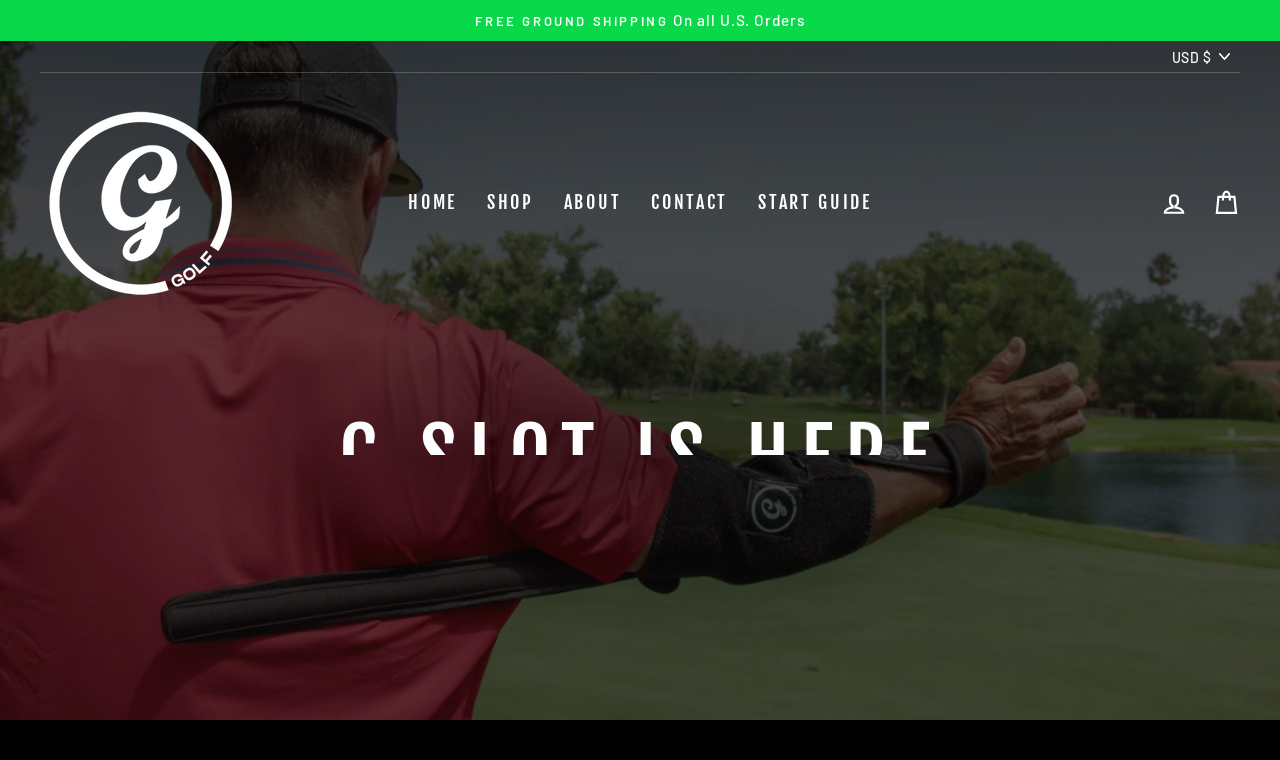

--- FILE ---
content_type: text/html; charset=utf-8
request_url: https://gankassports.com/
body_size: 44456
content:
<!doctype html>
<html class="no-js" lang="en" dir="ltr">
<head>
  <meta charset="utf-8">
  <meta http-equiv="X-UA-Compatible" content="IE=edge,chrome=1">
  <meta name="facebook-domain-verification" content="gg4d8zh2eg479dcuya7xlb3wbx7e5g" />
  <meta name="facebook-domain-verification" content="g09muywsuymi2qs7vpsy4devgy6v5u" />  
  <meta name="viewport" content="width=device-width,initial-scale=1">
  <meta name="google-site-verification" content="Ew_DugTmLRxkBegMDbTVBKr0PL3eA5hp3PpXQuIkk5U" />
  <meta name="theme-color" content="#07da4c">
  <link rel="canonical" href="https://gankassports.com/">
  <link rel="canonical" href="https://gankassports.com/">
  <link rel="preconnect" href="https://cdn.shopify.com">
  <link rel="preconnect" href="https://fonts.shopifycdn.com">
  <link rel="dns-prefetch" href="https://productreviews.shopifycdn.com">
  <link rel="dns-prefetch" href="https://ajax.googleapis.com">
  <link rel="dns-prefetch" href="https://maps.googleapis.com">
  <link rel="dns-prefetch" href="https://maps.gstatic.com"><link rel="shortcut icon" href="//gankassports.com/cdn/shop/files/ggLogoCriceNewMasterWhite_32x32.png?v=1614380413" type="image/png" /><title>George Gankas GBox
 </title>
<meta property="og:site_name" content="George Gankas GBox">
  <meta property="og:url" content="https://gankassports.com/">
  <meta property="og:title" content="George Gankas GBox">
  <meta property="og:type" content="website">
  <meta property="og:description" content="George Gankas GBox">
  
  <meta name="twitter:site" content="@georgegankas">
  <meta name="twitter:card" content="summary_large_image">
  <meta name="twitter:title" content="George Gankas GBox">
  <meta name="twitter:description" content="George Gankas GBox">
<style data-shopify>@font-face {
  font-family: "Fjalla One";
  font-weight: 400;
  font-style: normal;
  font-display: swap;
  src: url("//gankassports.com/cdn/fonts/fjalla_one/fjallaone_n4.262edaf1abaf5ed669f7ecd26fc3e24707a0ad85.woff2") format("woff2"),
       url("//gankassports.com/cdn/fonts/fjalla_one/fjallaone_n4.f67f40342efd2b34cae019d50b4b5c4da6fc5da7.woff") format("woff");
}

  @font-face {
  font-family: Barlow;
  font-weight: 500;
  font-style: normal;
  font-display: swap;
  src: url("//gankassports.com/cdn/fonts/barlow/barlow_n5.a193a1990790eba0cc5cca569d23799830e90f07.woff2") format("woff2"),
       url("//gankassports.com/cdn/fonts/barlow/barlow_n5.ae31c82169b1dc0715609b8cc6a610b917808358.woff") format("woff");
}


  @font-face {
  font-family: Barlow;
  font-weight: 600;
  font-style: normal;
  font-display: swap;
  src: url("//gankassports.com/cdn/fonts/barlow/barlow_n6.329f582a81f63f125e63c20a5a80ae9477df68e1.woff2") format("woff2"),
       url("//gankassports.com/cdn/fonts/barlow/barlow_n6.0163402e36247bcb8b02716880d0b39568412e9e.woff") format("woff");
}

  @font-face {
  font-family: Barlow;
  font-weight: 500;
  font-style: italic;
  font-display: swap;
  src: url("//gankassports.com/cdn/fonts/barlow/barlow_i5.714d58286997b65cd479af615cfa9bb0a117a573.woff2") format("woff2"),
       url("//gankassports.com/cdn/fonts/barlow/barlow_i5.0120f77e6447d3b5df4bbec8ad8c2d029d87fb21.woff") format("woff");
}

  @font-face {
  font-family: Barlow;
  font-weight: 600;
  font-style: italic;
  font-display: swap;
  src: url("//gankassports.com/cdn/fonts/barlow/barlow_i6.5a22bd20fb27bad4d7674cc6e666fb9c77d813bb.woff2") format("woff2"),
       url("//gankassports.com/cdn/fonts/barlow/barlow_i6.1c8787fcb59f3add01a87f21b38c7ef797e3b3a1.woff") format("woff");
}

</style><link href="//gankassports.com/cdn/shop/t/17/assets/theme.css?v=9767427907843702601697052557" rel="stylesheet" type="text/css" media="all" />
<style data-shopify>:root {
    --typeHeaderPrimary: "Fjalla One";
    --typeHeaderFallback: sans-serif;
    --typeHeaderSize: 45px;
    --typeHeaderWeight: 400;
    --typeHeaderLineHeight: 1.2;
    --typeHeaderSpacing: 0.15em;

    --typeBasePrimary:Barlow;
    --typeBaseFallback:sans-serif;
    --typeBaseSize: 18px;
    --typeBaseWeight: 500;
    --typeBaseSpacing: 0.05em;
    --typeBaseLineHeight: 1.4;

    --typeCollectionTitle: 23px;

    --iconWeight: 5px;
    --iconLinecaps: miter;

    
      --buttonRadius: 0px;
    

    --colorGridOverlayOpacity: 0.1;
  }</style><script>
    document.documentElement.className = document.documentElement.className.replace('no-js', 'js');

    window.theme = window.theme || {};
    theme.routes = {
      cart: "/cart",
      cartAdd: "/cart/add.js",
      cartChange: "/cart/change"
    };
    theme.strings = {
      soldOut: "Sold Out",
      unavailable: "Unavailable",
      stockLabel: "Only [count] items in stock!",
      willNotShipUntil: "Will not ship until [date]",
      willBeInStockAfter: "Will be in stock after [date]",
      waitingForStock: "Inventory on the way",
      savePrice: "Save [saved_amount]",
      cartEmpty: "Your cart is currently empty.",
      cartTermsConfirmation: "You must agree with the terms and conditions of sales to check out"
    };
    theme.settings = {
      dynamicVariantsEnable: true,
      dynamicVariantType: "button",
      cartType: "drawer",
      moneyFormat: "${{amount}}",
      saveType: "dollar",
      recentlyViewedEnabled: false,
      predictiveSearch: true,
      predictiveSearchType: "product,article,page,collection",
      inventoryThreshold: 10,
      quickView: true,
      themeName: 'Impulse',
      themeVersion: "3.5.0"
    };
  </script>

  <script>window.performance && window.performance.mark && window.performance.mark('shopify.content_for_header.start');</script><meta name="google-site-verification" content="g7puoDYlpEe5Cce0r2H3aNF6SM5un_9HwpQeASgu0MQ">
<meta name="google-site-verification" content="82E0WIGN3wsucBLzmI-Yy5q1LT-8UBYexOdCUHGU0_M">
<meta name="google-site-verification" content="8obkcJnlMYwTPjE4nGd9mfqwVbvP35cL8YNj93DNhtI">
<meta name="facebook-domain-verification" content="g09muywsuymi2qs7vpsy4devgy6v5u">
<meta name="facebook-domain-verification" content="rpdeedgusrhdh8nt35a3b0644h9imc">
<meta name="facebook-domain-verification" content="gg4d8zh2eg479dcuya7xlb3wbx7e5g">
<meta name="facebook-domain-verification" content="7npwl7yrgnirpsia3pz0vvfoiz8cfh">
<meta id="shopify-digital-wallet" name="shopify-digital-wallet" content="/50956304539/digital_wallets/dialog">
<meta name="shopify-checkout-api-token" content="5ec5c63aa7eb5ac382f22b1ef6065f95">
<script async="async" src="/checkouts/internal/preloads.js?locale=en-US"></script>
<link rel="preconnect" href="https://shop.app" crossorigin="anonymous">
<script async="async" src="https://shop.app/checkouts/internal/preloads.js?locale=en-US&shop_id=50956304539" crossorigin="anonymous"></script>
<script id="apple-pay-shop-capabilities" type="application/json">{"shopId":50956304539,"countryCode":"US","currencyCode":"USD","merchantCapabilities":["supports3DS"],"merchantId":"gid:\/\/shopify\/Shop\/50956304539","merchantName":"George Gankas GBox","requiredBillingContactFields":["postalAddress","email","phone"],"requiredShippingContactFields":["postalAddress","email","phone"],"shippingType":"shipping","supportedNetworks":["visa","masterCard","amex","discover","elo","jcb"],"total":{"type":"pending","label":"George Gankas GBox","amount":"1.00"},"shopifyPaymentsEnabled":true,"supportsSubscriptions":true}</script>
<script id="shopify-features" type="application/json">{"accessToken":"5ec5c63aa7eb5ac382f22b1ef6065f95","betas":["rich-media-storefront-analytics"],"domain":"gankassports.com","predictiveSearch":true,"shopId":50956304539,"locale":"en"}</script>
<script>var Shopify = Shopify || {};
Shopify.shop = "george-gankas.myshopify.com";
Shopify.locale = "en";
Shopify.currency = {"active":"USD","rate":"1.0"};
Shopify.country = "US";
Shopify.theme = {"name":"Impulse V2 - GSlot","id":137148629240,"schema_name":"Impulse","schema_version":"3.5.0","theme_store_id":857,"role":"main"};
Shopify.theme.handle = "null";
Shopify.theme.style = {"id":null,"handle":null};
Shopify.cdnHost = "gankassports.com/cdn";
Shopify.routes = Shopify.routes || {};
Shopify.routes.root = "/";</script>
<script type="module">!function(o){(o.Shopify=o.Shopify||{}).modules=!0}(window);</script>
<script>!function(o){function n(){var o=[];function n(){o.push(Array.prototype.slice.apply(arguments))}return n.q=o,n}var t=o.Shopify=o.Shopify||{};t.loadFeatures=n(),t.autoloadFeatures=n()}(window);</script>
<script>
  window.ShopifyPay = window.ShopifyPay || {};
  window.ShopifyPay.apiHost = "shop.app\/pay";
  window.ShopifyPay.redirectState = null;
</script>
<script id="shop-js-analytics" type="application/json">{"pageType":"index"}</script>
<script defer="defer" async type="module" src="//gankassports.com/cdn/shopifycloud/shop-js/modules/v2/client.init-shop-cart-sync_BApSsMSl.en.esm.js"></script>
<script defer="defer" async type="module" src="//gankassports.com/cdn/shopifycloud/shop-js/modules/v2/chunk.common_CBoos6YZ.esm.js"></script>
<script type="module">
  await import("//gankassports.com/cdn/shopifycloud/shop-js/modules/v2/client.init-shop-cart-sync_BApSsMSl.en.esm.js");
await import("//gankassports.com/cdn/shopifycloud/shop-js/modules/v2/chunk.common_CBoos6YZ.esm.js");

  window.Shopify.SignInWithShop?.initShopCartSync?.({"fedCMEnabled":true,"windoidEnabled":true});

</script>
<script>
  window.Shopify = window.Shopify || {};
  if (!window.Shopify.featureAssets) window.Shopify.featureAssets = {};
  window.Shopify.featureAssets['shop-js'] = {"shop-cart-sync":["modules/v2/client.shop-cart-sync_DJczDl9f.en.esm.js","modules/v2/chunk.common_CBoos6YZ.esm.js"],"init-fed-cm":["modules/v2/client.init-fed-cm_BzwGC0Wi.en.esm.js","modules/v2/chunk.common_CBoos6YZ.esm.js"],"init-windoid":["modules/v2/client.init-windoid_BS26ThXS.en.esm.js","modules/v2/chunk.common_CBoos6YZ.esm.js"],"init-shop-email-lookup-coordinator":["modules/v2/client.init-shop-email-lookup-coordinator_DFwWcvrS.en.esm.js","modules/v2/chunk.common_CBoos6YZ.esm.js"],"shop-cash-offers":["modules/v2/client.shop-cash-offers_DthCPNIO.en.esm.js","modules/v2/chunk.common_CBoos6YZ.esm.js","modules/v2/chunk.modal_Bu1hFZFC.esm.js"],"shop-button":["modules/v2/client.shop-button_D_JX508o.en.esm.js","modules/v2/chunk.common_CBoos6YZ.esm.js"],"shop-toast-manager":["modules/v2/client.shop-toast-manager_tEhgP2F9.en.esm.js","modules/v2/chunk.common_CBoos6YZ.esm.js"],"avatar":["modules/v2/client.avatar_BTnouDA3.en.esm.js"],"pay-button":["modules/v2/client.pay-button_BuNmcIr_.en.esm.js","modules/v2/chunk.common_CBoos6YZ.esm.js"],"init-shop-cart-sync":["modules/v2/client.init-shop-cart-sync_BApSsMSl.en.esm.js","modules/v2/chunk.common_CBoos6YZ.esm.js"],"shop-login-button":["modules/v2/client.shop-login-button_DwLgFT0K.en.esm.js","modules/v2/chunk.common_CBoos6YZ.esm.js","modules/v2/chunk.modal_Bu1hFZFC.esm.js"],"init-customer-accounts-sign-up":["modules/v2/client.init-customer-accounts-sign-up_TlVCiykN.en.esm.js","modules/v2/client.shop-login-button_DwLgFT0K.en.esm.js","modules/v2/chunk.common_CBoos6YZ.esm.js","modules/v2/chunk.modal_Bu1hFZFC.esm.js"],"init-shop-for-new-customer-accounts":["modules/v2/client.init-shop-for-new-customer-accounts_DrjXSI53.en.esm.js","modules/v2/client.shop-login-button_DwLgFT0K.en.esm.js","modules/v2/chunk.common_CBoos6YZ.esm.js","modules/v2/chunk.modal_Bu1hFZFC.esm.js"],"init-customer-accounts":["modules/v2/client.init-customer-accounts_C0Oh2ljF.en.esm.js","modules/v2/client.shop-login-button_DwLgFT0K.en.esm.js","modules/v2/chunk.common_CBoos6YZ.esm.js","modules/v2/chunk.modal_Bu1hFZFC.esm.js"],"shop-follow-button":["modules/v2/client.shop-follow-button_C5D3XtBb.en.esm.js","modules/v2/chunk.common_CBoos6YZ.esm.js","modules/v2/chunk.modal_Bu1hFZFC.esm.js"],"checkout-modal":["modules/v2/client.checkout-modal_8TC_1FUY.en.esm.js","modules/v2/chunk.common_CBoos6YZ.esm.js","modules/v2/chunk.modal_Bu1hFZFC.esm.js"],"lead-capture":["modules/v2/client.lead-capture_D-pmUjp9.en.esm.js","modules/v2/chunk.common_CBoos6YZ.esm.js","modules/v2/chunk.modal_Bu1hFZFC.esm.js"],"shop-login":["modules/v2/client.shop-login_BmtnoEUo.en.esm.js","modules/v2/chunk.common_CBoos6YZ.esm.js","modules/v2/chunk.modal_Bu1hFZFC.esm.js"],"payment-terms":["modules/v2/client.payment-terms_BHOWV7U_.en.esm.js","modules/v2/chunk.common_CBoos6YZ.esm.js","modules/v2/chunk.modal_Bu1hFZFC.esm.js"]};
</script>
<script>(function() {
  var isLoaded = false;
  function asyncLoad() {
    if (isLoaded) return;
    isLoaded = true;
    var urls = ["https:\/\/chimpstatic.com\/mcjs-connected\/js\/users\/37acfa040e242ea2deb521643\/ec9edfbfcc3e1ed6f86fa2b65.js?shop=george-gankas.myshopify.com","https:\/\/pfp-app.herokuapp.com\/get_script\/10c5c11ee03a11ec982aca283376a9fa.js?v=32690\u0026shop=george-gankas.myshopify.com"];
    for (var i = 0; i < urls.length; i++) {
      var s = document.createElement('script');
      s.type = 'text/javascript';
      s.async = true;
      s.src = urls[i];
      var x = document.getElementsByTagName('script')[0];
      x.parentNode.insertBefore(s, x);
    }
  };
  if(window.attachEvent) {
    window.attachEvent('onload', asyncLoad);
  } else {
    window.addEventListener('load', asyncLoad, false);
  }
})();</script>
<script id="__st">var __st={"a":50956304539,"offset":-21600,"reqid":"6cb3db5e-3841-4754-8ac5-b70b88999f84-1768916999","pageurl":"gankassports.com\/","u":"c169179f5c70","p":"home"};</script>
<script>window.ShopifyPaypalV4VisibilityTracking = true;</script>
<script id="captcha-bootstrap">!function(){'use strict';const t='contact',e='account',n='new_comment',o=[[t,t],['blogs',n],['comments',n],[t,'customer']],c=[[e,'customer_login'],[e,'guest_login'],[e,'recover_customer_password'],[e,'create_customer']],r=t=>t.map((([t,e])=>`form[action*='/${t}']:not([data-nocaptcha='true']) input[name='form_type'][value='${e}']`)).join(','),a=t=>()=>t?[...document.querySelectorAll(t)].map((t=>t.form)):[];function s(){const t=[...o],e=r(t);return a(e)}const i='password',u='form_key',d=['recaptcha-v3-token','g-recaptcha-response','h-captcha-response',i],f=()=>{try{return window.sessionStorage}catch{return}},m='__shopify_v',_=t=>t.elements[u];function p(t,e,n=!1){try{const o=window.sessionStorage,c=JSON.parse(o.getItem(e)),{data:r}=function(t){const{data:e,action:n}=t;return t[m]||n?{data:e,action:n}:{data:t,action:n}}(c);for(const[e,n]of Object.entries(r))t.elements[e]&&(t.elements[e].value=n);n&&o.removeItem(e)}catch(o){console.error('form repopulation failed',{error:o})}}const l='form_type',E='cptcha';function T(t){t.dataset[E]=!0}const w=window,h=w.document,L='Shopify',v='ce_forms',y='captcha';let A=!1;((t,e)=>{const n=(g='f06e6c50-85a8-45c8-87d0-21a2b65856fe',I='https://cdn.shopify.com/shopifycloud/storefront-forms-hcaptcha/ce_storefront_forms_captcha_hcaptcha.v1.5.2.iife.js',D={infoText:'Protected by hCaptcha',privacyText:'Privacy',termsText:'Terms'},(t,e,n)=>{const o=w[L][v],c=o.bindForm;if(c)return c(t,g,e,D).then(n);var r;o.q.push([[t,g,e,D],n]),r=I,A||(h.body.append(Object.assign(h.createElement('script'),{id:'captcha-provider',async:!0,src:r})),A=!0)});var g,I,D;w[L]=w[L]||{},w[L][v]=w[L][v]||{},w[L][v].q=[],w[L][y]=w[L][y]||{},w[L][y].protect=function(t,e){n(t,void 0,e),T(t)},Object.freeze(w[L][y]),function(t,e,n,w,h,L){const[v,y,A,g]=function(t,e,n){const i=e?o:[],u=t?c:[],d=[...i,...u],f=r(d),m=r(i),_=r(d.filter((([t,e])=>n.includes(e))));return[a(f),a(m),a(_),s()]}(w,h,L),I=t=>{const e=t.target;return e instanceof HTMLFormElement?e:e&&e.form},D=t=>v().includes(t);t.addEventListener('submit',(t=>{const e=I(t);if(!e)return;const n=D(e)&&!e.dataset.hcaptchaBound&&!e.dataset.recaptchaBound,o=_(e),c=g().includes(e)&&(!o||!o.value);(n||c)&&t.preventDefault(),c&&!n&&(function(t){try{if(!f())return;!function(t){const e=f();if(!e)return;const n=_(t);if(!n)return;const o=n.value;o&&e.removeItem(o)}(t);const e=Array.from(Array(32),(()=>Math.random().toString(36)[2])).join('');!function(t,e){_(t)||t.append(Object.assign(document.createElement('input'),{type:'hidden',name:u})),t.elements[u].value=e}(t,e),function(t,e){const n=f();if(!n)return;const o=[...t.querySelectorAll(`input[type='${i}']`)].map((({name:t})=>t)),c=[...d,...o],r={};for(const[a,s]of new FormData(t).entries())c.includes(a)||(r[a]=s);n.setItem(e,JSON.stringify({[m]:1,action:t.action,data:r}))}(t,e)}catch(e){console.error('failed to persist form',e)}}(e),e.submit())}));const S=(t,e)=>{t&&!t.dataset[E]&&(n(t,e.some((e=>e===t))),T(t))};for(const o of['focusin','change'])t.addEventListener(o,(t=>{const e=I(t);D(e)&&S(e,y())}));const B=e.get('form_key'),M=e.get(l),P=B&&M;t.addEventListener('DOMContentLoaded',(()=>{const t=y();if(P)for(const e of t)e.elements[l].value===M&&p(e,B);[...new Set([...A(),...v().filter((t=>'true'===t.dataset.shopifyCaptcha))])].forEach((e=>S(e,t)))}))}(h,new URLSearchParams(w.location.search),n,t,e,['guest_login'])})(!0,!0)}();</script>
<script integrity="sha256-4kQ18oKyAcykRKYeNunJcIwy7WH5gtpwJnB7kiuLZ1E=" data-source-attribution="shopify.loadfeatures" defer="defer" src="//gankassports.com/cdn/shopifycloud/storefront/assets/storefront/load_feature-a0a9edcb.js" crossorigin="anonymous"></script>
<script crossorigin="anonymous" defer="defer" src="//gankassports.com/cdn/shopifycloud/storefront/assets/shopify_pay/storefront-65b4c6d7.js?v=20250812"></script>
<script data-source-attribution="shopify.dynamic_checkout.dynamic.init">var Shopify=Shopify||{};Shopify.PaymentButton=Shopify.PaymentButton||{isStorefrontPortableWallets:!0,init:function(){window.Shopify.PaymentButton.init=function(){};var t=document.createElement("script");t.src="https://gankassports.com/cdn/shopifycloud/portable-wallets/latest/portable-wallets.en.js",t.type="module",document.head.appendChild(t)}};
</script>
<script data-source-attribution="shopify.dynamic_checkout.buyer_consent">
  function portableWalletsHideBuyerConsent(e){var t=document.getElementById("shopify-buyer-consent"),n=document.getElementById("shopify-subscription-policy-button");t&&n&&(t.classList.add("hidden"),t.setAttribute("aria-hidden","true"),n.removeEventListener("click",e))}function portableWalletsShowBuyerConsent(e){var t=document.getElementById("shopify-buyer-consent"),n=document.getElementById("shopify-subscription-policy-button");t&&n&&(t.classList.remove("hidden"),t.removeAttribute("aria-hidden"),n.addEventListener("click",e))}window.Shopify?.PaymentButton&&(window.Shopify.PaymentButton.hideBuyerConsent=portableWalletsHideBuyerConsent,window.Shopify.PaymentButton.showBuyerConsent=portableWalletsShowBuyerConsent);
</script>
<script data-source-attribution="shopify.dynamic_checkout.cart.bootstrap">document.addEventListener("DOMContentLoaded",(function(){function t(){return document.querySelector("shopify-accelerated-checkout-cart, shopify-accelerated-checkout")}if(t())Shopify.PaymentButton.init();else{new MutationObserver((function(e,n){t()&&(Shopify.PaymentButton.init(),n.disconnect())})).observe(document.body,{childList:!0,subtree:!0})}}));
</script>
<link id="shopify-accelerated-checkout-styles" rel="stylesheet" media="screen" href="https://gankassports.com/cdn/shopifycloud/portable-wallets/latest/accelerated-checkout-backwards-compat.css" crossorigin="anonymous">
<style id="shopify-accelerated-checkout-cart">
        #shopify-buyer-consent {
  margin-top: 1em;
  display: inline-block;
  width: 100%;
}

#shopify-buyer-consent.hidden {
  display: none;
}

#shopify-subscription-policy-button {
  background: none;
  border: none;
  padding: 0;
  text-decoration: underline;
  font-size: inherit;
  cursor: pointer;
}

#shopify-subscription-policy-button::before {
  box-shadow: none;
}

      </style>

<script>window.performance && window.performance.mark && window.performance.mark('shopify.content_for_header.end');</script>

  <script src="//gankassports.com/cdn/shop/t/17/assets/vendor-scripts-v7.js" defer="defer"></script><link rel="preload" as="style" href="//gankassports.com/cdn/shop/t/17/assets/currency-flags.css?v=75482696549506390791697052423" onload="this.onload=null;this.rel='stylesheet'">
    <noscript><link rel="stylesheet" href="//gankassports.com/cdn/shop/t/17/assets/currency-flags.css?v=75482696549506390791697052423"></noscript><script src="//gankassports.com/cdn/shop/t/17/assets/theme.js?v=17947536310120451241697052423" defer="defer"></script><script>(function(w,d,t,r,u){var f,n,i;w[u]=w[u]||[],f=function(){var o={ti:"56302608"};o.q=w[u],w[u]=new UET(o),w[u].push("pageLoad")},n=d.createElement(t),n.src=r,n.async=1,n.onload=n.onreadystatechange=function(){var s=this.readyState;s&&s!=="loaded"&&s!=="complete"||(f(),n.onload=n.onreadystatechange=null)},i=d.getElementsByTagName(t)[0],i.parentNode.insertBefore(n,i)})(window,document,"script","//bat.bing.com/bat.js","uetq");</script>
<meta property="og:image" content="https://cdn.shopify.com/s/files/1/0509/5630/4539/files/ggLogoCriceNewMasterWhite.png?height=628&pad_color=000000&v=1614380413&width=1200" />
<meta property="og:image:secure_url" content="https://cdn.shopify.com/s/files/1/0509/5630/4539/files/ggLogoCriceNewMasterWhite.png?height=628&pad_color=000000&v=1614380413&width=1200" />
<meta property="og:image:width" content="1200" />
<meta property="og:image:height" content="628" />
<meta property="og:image:alt" content="George Gankas GBox Logo - Improve your Golf Game" />
<link href="https://monorail-edge.shopifysvc.com" rel="dns-prefetch">
<script>(function(){if ("sendBeacon" in navigator && "performance" in window) {try {var session_token_from_headers = performance.getEntriesByType('navigation')[0].serverTiming.find(x => x.name == '_s').description;} catch {var session_token_from_headers = undefined;}var session_cookie_matches = document.cookie.match(/_shopify_s=([^;]*)/);var session_token_from_cookie = session_cookie_matches && session_cookie_matches.length === 2 ? session_cookie_matches[1] : "";var session_token = session_token_from_headers || session_token_from_cookie || "";function handle_abandonment_event(e) {var entries = performance.getEntries().filter(function(entry) {return /monorail-edge.shopifysvc.com/.test(entry.name);});if (!window.abandonment_tracked && entries.length === 0) {window.abandonment_tracked = true;var currentMs = Date.now();var navigation_start = performance.timing.navigationStart;var payload = {shop_id: 50956304539,url: window.location.href,navigation_start,duration: currentMs - navigation_start,session_token,page_type: "index"};window.navigator.sendBeacon("https://monorail-edge.shopifysvc.com/v1/produce", JSON.stringify({schema_id: "online_store_buyer_site_abandonment/1.1",payload: payload,metadata: {event_created_at_ms: currentMs,event_sent_at_ms: currentMs}}));}}window.addEventListener('pagehide', handle_abandonment_event);}}());</script>
<script id="web-pixels-manager-setup">(function e(e,d,r,n,o){if(void 0===o&&(o={}),!Boolean(null===(a=null===(i=window.Shopify)||void 0===i?void 0:i.analytics)||void 0===a?void 0:a.replayQueue)){var i,a;window.Shopify=window.Shopify||{};var t=window.Shopify;t.analytics=t.analytics||{};var s=t.analytics;s.replayQueue=[],s.publish=function(e,d,r){return s.replayQueue.push([e,d,r]),!0};try{self.performance.mark("wpm:start")}catch(e){}var l=function(){var e={modern:/Edge?\/(1{2}[4-9]|1[2-9]\d|[2-9]\d{2}|\d{4,})\.\d+(\.\d+|)|Firefox\/(1{2}[4-9]|1[2-9]\d|[2-9]\d{2}|\d{4,})\.\d+(\.\d+|)|Chrom(ium|e)\/(9{2}|\d{3,})\.\d+(\.\d+|)|(Maci|X1{2}).+ Version\/(15\.\d+|(1[6-9]|[2-9]\d|\d{3,})\.\d+)([,.]\d+|)( \(\w+\)|)( Mobile\/\w+|) Safari\/|Chrome.+OPR\/(9{2}|\d{3,})\.\d+\.\d+|(CPU[ +]OS|iPhone[ +]OS|CPU[ +]iPhone|CPU IPhone OS|CPU iPad OS)[ +]+(15[._]\d+|(1[6-9]|[2-9]\d|\d{3,})[._]\d+)([._]\d+|)|Android:?[ /-](13[3-9]|1[4-9]\d|[2-9]\d{2}|\d{4,})(\.\d+|)(\.\d+|)|Android.+Firefox\/(13[5-9]|1[4-9]\d|[2-9]\d{2}|\d{4,})\.\d+(\.\d+|)|Android.+Chrom(ium|e)\/(13[3-9]|1[4-9]\d|[2-9]\d{2}|\d{4,})\.\d+(\.\d+|)|SamsungBrowser\/([2-9]\d|\d{3,})\.\d+/,legacy:/Edge?\/(1[6-9]|[2-9]\d|\d{3,})\.\d+(\.\d+|)|Firefox\/(5[4-9]|[6-9]\d|\d{3,})\.\d+(\.\d+|)|Chrom(ium|e)\/(5[1-9]|[6-9]\d|\d{3,})\.\d+(\.\d+|)([\d.]+$|.*Safari\/(?![\d.]+ Edge\/[\d.]+$))|(Maci|X1{2}).+ Version\/(10\.\d+|(1[1-9]|[2-9]\d|\d{3,})\.\d+)([,.]\d+|)( \(\w+\)|)( Mobile\/\w+|) Safari\/|Chrome.+OPR\/(3[89]|[4-9]\d|\d{3,})\.\d+\.\d+|(CPU[ +]OS|iPhone[ +]OS|CPU[ +]iPhone|CPU IPhone OS|CPU iPad OS)[ +]+(10[._]\d+|(1[1-9]|[2-9]\d|\d{3,})[._]\d+)([._]\d+|)|Android:?[ /-](13[3-9]|1[4-9]\d|[2-9]\d{2}|\d{4,})(\.\d+|)(\.\d+|)|Mobile Safari.+OPR\/([89]\d|\d{3,})\.\d+\.\d+|Android.+Firefox\/(13[5-9]|1[4-9]\d|[2-9]\d{2}|\d{4,})\.\d+(\.\d+|)|Android.+Chrom(ium|e)\/(13[3-9]|1[4-9]\d|[2-9]\d{2}|\d{4,})\.\d+(\.\d+|)|Android.+(UC? ?Browser|UCWEB|U3)[ /]?(15\.([5-9]|\d{2,})|(1[6-9]|[2-9]\d|\d{3,})\.\d+)\.\d+|SamsungBrowser\/(5\.\d+|([6-9]|\d{2,})\.\d+)|Android.+MQ{2}Browser\/(14(\.(9|\d{2,})|)|(1[5-9]|[2-9]\d|\d{3,})(\.\d+|))(\.\d+|)|K[Aa][Ii]OS\/(3\.\d+|([4-9]|\d{2,})\.\d+)(\.\d+|)/},d=e.modern,r=e.legacy,n=navigator.userAgent;return n.match(d)?"modern":n.match(r)?"legacy":"unknown"}(),u="modern"===l?"modern":"legacy",c=(null!=n?n:{modern:"",legacy:""})[u],f=function(e){return[e.baseUrl,"/wpm","/b",e.hashVersion,"modern"===e.buildTarget?"m":"l",".js"].join("")}({baseUrl:d,hashVersion:r,buildTarget:u}),m=function(e){var d=e.version,r=e.bundleTarget,n=e.surface,o=e.pageUrl,i=e.monorailEndpoint;return{emit:function(e){var a=e.status,t=e.errorMsg,s=(new Date).getTime(),l=JSON.stringify({metadata:{event_sent_at_ms:s},events:[{schema_id:"web_pixels_manager_load/3.1",payload:{version:d,bundle_target:r,page_url:o,status:a,surface:n,error_msg:t},metadata:{event_created_at_ms:s}}]});if(!i)return console&&console.warn&&console.warn("[Web Pixels Manager] No Monorail endpoint provided, skipping logging."),!1;try{return self.navigator.sendBeacon.bind(self.navigator)(i,l)}catch(e){}var u=new XMLHttpRequest;try{return u.open("POST",i,!0),u.setRequestHeader("Content-Type","text/plain"),u.send(l),!0}catch(e){return console&&console.warn&&console.warn("[Web Pixels Manager] Got an unhandled error while logging to Monorail."),!1}}}}({version:r,bundleTarget:l,surface:e.surface,pageUrl:self.location.href,monorailEndpoint:e.monorailEndpoint});try{o.browserTarget=l,function(e){var d=e.src,r=e.async,n=void 0===r||r,o=e.onload,i=e.onerror,a=e.sri,t=e.scriptDataAttributes,s=void 0===t?{}:t,l=document.createElement("script"),u=document.querySelector("head"),c=document.querySelector("body");if(l.async=n,l.src=d,a&&(l.integrity=a,l.crossOrigin="anonymous"),s)for(var f in s)if(Object.prototype.hasOwnProperty.call(s,f))try{l.dataset[f]=s[f]}catch(e){}if(o&&l.addEventListener("load",o),i&&l.addEventListener("error",i),u)u.appendChild(l);else{if(!c)throw new Error("Did not find a head or body element to append the script");c.appendChild(l)}}({src:f,async:!0,onload:function(){if(!function(){var e,d;return Boolean(null===(d=null===(e=window.Shopify)||void 0===e?void 0:e.analytics)||void 0===d?void 0:d.initialized)}()){var d=window.webPixelsManager.init(e)||void 0;if(d){var r=window.Shopify.analytics;r.replayQueue.forEach((function(e){var r=e[0],n=e[1],o=e[2];d.publishCustomEvent(r,n,o)})),r.replayQueue=[],r.publish=d.publishCustomEvent,r.visitor=d.visitor,r.initialized=!0}}},onerror:function(){return m.emit({status:"failed",errorMsg:"".concat(f," has failed to load")})},sri:function(e){var d=/^sha384-[A-Za-z0-9+/=]+$/;return"string"==typeof e&&d.test(e)}(c)?c:"",scriptDataAttributes:o}),m.emit({status:"loading"})}catch(e){m.emit({status:"failed",errorMsg:(null==e?void 0:e.message)||"Unknown error"})}}})({shopId: 50956304539,storefrontBaseUrl: "https://gankassports.com",extensionsBaseUrl: "https://extensions.shopifycdn.com/cdn/shopifycloud/web-pixels-manager",monorailEndpoint: "https://monorail-edge.shopifysvc.com/unstable/produce_batch",surface: "storefront-renderer",enabledBetaFlags: ["2dca8a86"],webPixelsConfigList: [{"id":"560759032","configuration":"{\"config\":\"{\\\"pixel_id\\\":\\\"G-GW50V0HDVE\\\",\\\"target_country\\\":\\\"US\\\",\\\"gtag_events\\\":[{\\\"type\\\":\\\"begin_checkout\\\",\\\"action_label\\\":\\\"G-GW50V0HDVE\\\"},{\\\"type\\\":\\\"search\\\",\\\"action_label\\\":\\\"G-GW50V0HDVE\\\"},{\\\"type\\\":\\\"view_item\\\",\\\"action_label\\\":[\\\"G-GW50V0HDVE\\\",\\\"MC-H06PXGQLB0\\\"]},{\\\"type\\\":\\\"purchase\\\",\\\"action_label\\\":[\\\"G-GW50V0HDVE\\\",\\\"MC-H06PXGQLB0\\\"]},{\\\"type\\\":\\\"page_view\\\",\\\"action_label\\\":[\\\"G-GW50V0HDVE\\\",\\\"MC-H06PXGQLB0\\\"]},{\\\"type\\\":\\\"add_payment_info\\\",\\\"action_label\\\":\\\"G-GW50V0HDVE\\\"},{\\\"type\\\":\\\"add_to_cart\\\",\\\"action_label\\\":\\\"G-GW50V0HDVE\\\"}],\\\"enable_monitoring_mode\\\":false}\"}","eventPayloadVersion":"v1","runtimeContext":"OPEN","scriptVersion":"b2a88bafab3e21179ed38636efcd8a93","type":"APP","apiClientId":1780363,"privacyPurposes":[],"dataSharingAdjustments":{"protectedCustomerApprovalScopes":["read_customer_address","read_customer_email","read_customer_name","read_customer_personal_data","read_customer_phone"]}},{"id":"220528888","configuration":"{\"pixel_id\":\"124267229615198\",\"pixel_type\":\"facebook_pixel\",\"metaapp_system_user_token\":\"-\"}","eventPayloadVersion":"v1","runtimeContext":"OPEN","scriptVersion":"ca16bc87fe92b6042fbaa3acc2fbdaa6","type":"APP","apiClientId":2329312,"privacyPurposes":["ANALYTICS","MARKETING","SALE_OF_DATA"],"dataSharingAdjustments":{"protectedCustomerApprovalScopes":["read_customer_address","read_customer_email","read_customer_name","read_customer_personal_data","read_customer_phone"]}},{"id":"shopify-app-pixel","configuration":"{}","eventPayloadVersion":"v1","runtimeContext":"STRICT","scriptVersion":"0450","apiClientId":"shopify-pixel","type":"APP","privacyPurposes":["ANALYTICS","MARKETING"]},{"id":"shopify-custom-pixel","eventPayloadVersion":"v1","runtimeContext":"LAX","scriptVersion":"0450","apiClientId":"shopify-pixel","type":"CUSTOM","privacyPurposes":["ANALYTICS","MARKETING"]}],isMerchantRequest: false,initData: {"shop":{"name":"George Gankas GBox","paymentSettings":{"currencyCode":"USD"},"myshopifyDomain":"george-gankas.myshopify.com","countryCode":"US","storefrontUrl":"https:\/\/gankassports.com"},"customer":null,"cart":null,"checkout":null,"productVariants":[],"purchasingCompany":null},},"https://gankassports.com/cdn","fcfee988w5aeb613cpc8e4bc33m6693e112",{"modern":"","legacy":""},{"shopId":"50956304539","storefrontBaseUrl":"https:\/\/gankassports.com","extensionBaseUrl":"https:\/\/extensions.shopifycdn.com\/cdn\/shopifycloud\/web-pixels-manager","surface":"storefront-renderer","enabledBetaFlags":"[\"2dca8a86\"]","isMerchantRequest":"false","hashVersion":"fcfee988w5aeb613cpc8e4bc33m6693e112","publish":"custom","events":"[[\"page_viewed\",{}]]"});</script><script>
  window.ShopifyAnalytics = window.ShopifyAnalytics || {};
  window.ShopifyAnalytics.meta = window.ShopifyAnalytics.meta || {};
  window.ShopifyAnalytics.meta.currency = 'USD';
  var meta = {"page":{"pageType":"home","requestId":"6cb3db5e-3841-4754-8ac5-b70b88999f84-1768916999"}};
  for (var attr in meta) {
    window.ShopifyAnalytics.meta[attr] = meta[attr];
  }
</script>
<script class="analytics">
  (function () {
    var customDocumentWrite = function(content) {
      var jquery = null;

      if (window.jQuery) {
        jquery = window.jQuery;
      } else if (window.Checkout && window.Checkout.$) {
        jquery = window.Checkout.$;
      }

      if (jquery) {
        jquery('body').append(content);
      }
    };

    var hasLoggedConversion = function(token) {
      if (token) {
        return document.cookie.indexOf('loggedConversion=' + token) !== -1;
      }
      return false;
    }

    var setCookieIfConversion = function(token) {
      if (token) {
        var twoMonthsFromNow = new Date(Date.now());
        twoMonthsFromNow.setMonth(twoMonthsFromNow.getMonth() + 2);

        document.cookie = 'loggedConversion=' + token + '; expires=' + twoMonthsFromNow;
      }
    }

    var trekkie = window.ShopifyAnalytics.lib = window.trekkie = window.trekkie || [];
    if (trekkie.integrations) {
      return;
    }
    trekkie.methods = [
      'identify',
      'page',
      'ready',
      'track',
      'trackForm',
      'trackLink'
    ];
    trekkie.factory = function(method) {
      return function() {
        var args = Array.prototype.slice.call(arguments);
        args.unshift(method);
        trekkie.push(args);
        return trekkie;
      };
    };
    for (var i = 0; i < trekkie.methods.length; i++) {
      var key = trekkie.methods[i];
      trekkie[key] = trekkie.factory(key);
    }
    trekkie.load = function(config) {
      trekkie.config = config || {};
      trekkie.config.initialDocumentCookie = document.cookie;
      var first = document.getElementsByTagName('script')[0];
      var script = document.createElement('script');
      script.type = 'text/javascript';
      script.onerror = function(e) {
        var scriptFallback = document.createElement('script');
        scriptFallback.type = 'text/javascript';
        scriptFallback.onerror = function(error) {
                var Monorail = {
      produce: function produce(monorailDomain, schemaId, payload) {
        var currentMs = new Date().getTime();
        var event = {
          schema_id: schemaId,
          payload: payload,
          metadata: {
            event_created_at_ms: currentMs,
            event_sent_at_ms: currentMs
          }
        };
        return Monorail.sendRequest("https://" + monorailDomain + "/v1/produce", JSON.stringify(event));
      },
      sendRequest: function sendRequest(endpointUrl, payload) {
        // Try the sendBeacon API
        if (window && window.navigator && typeof window.navigator.sendBeacon === 'function' && typeof window.Blob === 'function' && !Monorail.isIos12()) {
          var blobData = new window.Blob([payload], {
            type: 'text/plain'
          });

          if (window.navigator.sendBeacon(endpointUrl, blobData)) {
            return true;
          } // sendBeacon was not successful

        } // XHR beacon

        var xhr = new XMLHttpRequest();

        try {
          xhr.open('POST', endpointUrl);
          xhr.setRequestHeader('Content-Type', 'text/plain');
          xhr.send(payload);
        } catch (e) {
          console.log(e);
        }

        return false;
      },
      isIos12: function isIos12() {
        return window.navigator.userAgent.lastIndexOf('iPhone; CPU iPhone OS 12_') !== -1 || window.navigator.userAgent.lastIndexOf('iPad; CPU OS 12_') !== -1;
      }
    };
    Monorail.produce('monorail-edge.shopifysvc.com',
      'trekkie_storefront_load_errors/1.1',
      {shop_id: 50956304539,
      theme_id: 137148629240,
      app_name: "storefront",
      context_url: window.location.href,
      source_url: "//gankassports.com/cdn/s/trekkie.storefront.cd680fe47e6c39ca5d5df5f0a32d569bc48c0f27.min.js"});

        };
        scriptFallback.async = true;
        scriptFallback.src = '//gankassports.com/cdn/s/trekkie.storefront.cd680fe47e6c39ca5d5df5f0a32d569bc48c0f27.min.js';
        first.parentNode.insertBefore(scriptFallback, first);
      };
      script.async = true;
      script.src = '//gankassports.com/cdn/s/trekkie.storefront.cd680fe47e6c39ca5d5df5f0a32d569bc48c0f27.min.js';
      first.parentNode.insertBefore(script, first);
    };
    trekkie.load(
      {"Trekkie":{"appName":"storefront","development":false,"defaultAttributes":{"shopId":50956304539,"isMerchantRequest":null,"themeId":137148629240,"themeCityHash":"13517499413211414230","contentLanguage":"en","currency":"USD","eventMetadataId":"9441cd1f-53ad-4b29-846d-135ae3fbdbae"},"isServerSideCookieWritingEnabled":true,"monorailRegion":"shop_domain","enabledBetaFlags":["65f19447"]},"Session Attribution":{},"S2S":{"facebookCapiEnabled":true,"source":"trekkie-storefront-renderer","apiClientId":580111}}
    );

    var loaded = false;
    trekkie.ready(function() {
      if (loaded) return;
      loaded = true;

      window.ShopifyAnalytics.lib = window.trekkie;

      var originalDocumentWrite = document.write;
      document.write = customDocumentWrite;
      try { window.ShopifyAnalytics.merchantGoogleAnalytics.call(this); } catch(error) {};
      document.write = originalDocumentWrite;

      window.ShopifyAnalytics.lib.page(null,{"pageType":"home","requestId":"6cb3db5e-3841-4754-8ac5-b70b88999f84-1768916999","shopifyEmitted":true});

      var match = window.location.pathname.match(/checkouts\/(.+)\/(thank_you|post_purchase)/)
      var token = match? match[1]: undefined;
      if (!hasLoggedConversion(token)) {
        setCookieIfConversion(token);
        
      }
    });


        var eventsListenerScript = document.createElement('script');
        eventsListenerScript.async = true;
        eventsListenerScript.src = "//gankassports.com/cdn/shopifycloud/storefront/assets/shop_events_listener-3da45d37.js";
        document.getElementsByTagName('head')[0].appendChild(eventsListenerScript);

})();</script>
  <script>
  if (!window.ga || (window.ga && typeof window.ga !== 'function')) {
    window.ga = function ga() {
      (window.ga.q = window.ga.q || []).push(arguments);
      if (window.Shopify && window.Shopify.analytics && typeof window.Shopify.analytics.publish === 'function') {
        window.Shopify.analytics.publish("ga_stub_called", {}, {sendTo: "google_osp_migration"});
      }
      console.error("Shopify's Google Analytics stub called with:", Array.from(arguments), "\nSee https://help.shopify.com/manual/promoting-marketing/pixels/pixel-migration#google for more information.");
    };
    if (window.Shopify && window.Shopify.analytics && typeof window.Shopify.analytics.publish === 'function') {
      window.Shopify.analytics.publish("ga_stub_initialized", {}, {sendTo: "google_osp_migration"});
    }
  }
</script>
<script
  defer
  src="https://gankassports.com/cdn/shopifycloud/perf-kit/shopify-perf-kit-3.0.4.min.js"
  data-application="storefront-renderer"
  data-shop-id="50956304539"
  data-render-region="gcp-us-central1"
  data-page-type="index"
  data-theme-instance-id="137148629240"
  data-theme-name="Impulse"
  data-theme-version="3.5.0"
  data-monorail-region="shop_domain"
  data-resource-timing-sampling-rate="10"
  data-shs="true"
  data-shs-beacon="true"
  data-shs-export-with-fetch="true"
  data-shs-logs-sample-rate="1"
  data-shs-beacon-endpoint="https://gankassports.com/api/collect"
></script>
<script>window.ShopifyAnalytics = window.ShopifyAnalytics || {};window.ShopifyAnalytics.performance = window.ShopifyAnalytics.performance || {};(function () {const LONG_FRAME_THRESHOLD = 50;const longAnimationFrames = [];let activeRafId = null;function collectLongFrames() {let previousTime = null;function rafMonitor(now) {if (activeRafId === null) {return;}const delta = now - previousTime;if (delta > LONG_FRAME_THRESHOLD) {longAnimationFrames.push({startTime: previousTime,endTime: now,});}previousTime = now;activeRafId = requestAnimationFrame(rafMonitor);}previousTime = performance.now();activeRafId = requestAnimationFrame(rafMonitor);}if (!PerformanceObserver.supportedEntryTypes.includes('long-animation-frame')) {collectLongFrames();const timeoutId = setTimeout(() => {cancelAnimationFrame(activeRafId);}, 10_000);window.ShopifyAnalytics.performance.getLongAnimationFrames = function(stopCollection = false) {if (stopCollection) {clearTimeout(timeoutId);cancelAnimationFrame(activeRafId);}return longAnimationFrames;};}})();</script></head>

<body class="template-index" data-center-text="true" data-button_style="angled" data-type_header_capitalize="true" data-type_headers_align_text="true" data-type_product_capitalize="true" data-swatch_style="round" >

  <a class="in-page-link visually-hidden skip-link" href="#MainContent">Skip to content</a>

  <div id="PageContainer" class="page-container">
    <div class="transition-body"><div id="shopify-section-header" class="shopify-section">

<div id="NavDrawer" class="drawer drawer--right">
  <div class="drawer__contents">
    <div class="drawer__fixed-header drawer__fixed-header--full">
      <div class="drawer__header drawer__header--full appear-animation appear-delay-1">
        <div class="h2 drawer__title">
        </div>
        <div class="drawer__close">
          <button type="button" class="drawer__close-button js-drawer-close">
            <svg aria-hidden="true" focusable="false" role="presentation" class="icon icon-close" viewBox="0 0 64 64"><path d="M19 17.61l27.12 27.13m0-27.12L19 44.74"/></svg>
            <span class="icon__fallback-text">Close menu</span>
          </button>
        </div>
      </div>
    </div>
    <div class="drawer__scrollable">
      <ul class="mobile-nav mobile-nav--heading-style" role="navigation" aria-label="Primary"><li class="mobile-nav__item appear-animation appear-delay-2"><a href="/" class="mobile-nav__link mobile-nav__link--top-level" data-active="true">Home</a></li><li class="mobile-nav__item appear-animation appear-delay-3"><a href="/collections/g-boxes" class="mobile-nav__link mobile-nav__link--top-level">Shop</a></li><li class="mobile-nav__item appear-animation appear-delay-4"><a href="/pages/about" class="mobile-nav__link mobile-nav__link--top-level">About</a></li><li class="mobile-nav__item appear-animation appear-delay-5"><a href="/pages/contact-2" class="mobile-nav__link mobile-nav__link--top-level">Contact</a></li><li class="mobile-nav__item appear-animation appear-delay-6"><a href="/pages/start" class="mobile-nav__link mobile-nav__link--top-level">Start Guide</a></li><li class="mobile-nav__item mobile-nav__item--secondary">
            <div class="grid"><div class="grid__item one-half appear-animation appear-delay-7">
                  <a href="/account" class="mobile-nav__link">Log in
</a>
                </div></div>
          </li></ul><ul class="mobile-nav__social appear-animation appear-delay-8"><li class="mobile-nav__social-item">
            <a target="_blank" rel="noopener" href="https://www.instagram.com/georgegankasgolf/" title="George Gankas GBox on Instagram">
              <svg aria-hidden="true" focusable="false" role="presentation" class="icon icon-instagram" viewBox="0 0 32 32"><path fill="#444" d="M16 3.094c4.206 0 4.7.019 6.363.094 1.538.069 2.369.325 2.925.544.738.287 1.262.625 1.813 1.175s.894 1.075 1.175 1.813c.212.556.475 1.387.544 2.925.075 1.662.094 2.156.094 6.363s-.019 4.7-.094 6.363c-.069 1.538-.325 2.369-.544 2.925-.288.738-.625 1.262-1.175 1.813s-1.075.894-1.813 1.175c-.556.212-1.387.475-2.925.544-1.663.075-2.156.094-6.363.094s-4.7-.019-6.363-.094c-1.537-.069-2.369-.325-2.925-.544-.737-.288-1.263-.625-1.813-1.175s-.894-1.075-1.175-1.813c-.212-.556-.475-1.387-.544-2.925-.075-1.663-.094-2.156-.094-6.363s.019-4.7.094-6.363c.069-1.537.325-2.369.544-2.925.287-.737.625-1.263 1.175-1.813s1.075-.894 1.813-1.175c.556-.212 1.388-.475 2.925-.544 1.662-.081 2.156-.094 6.363-.094zm0-2.838c-4.275 0-4.813.019-6.494.094-1.675.075-2.819.344-3.819.731-1.037.4-1.913.944-2.788 1.819S1.486 4.656 1.08 5.688c-.387 1-.656 2.144-.731 3.825-.075 1.675-.094 2.213-.094 6.488s.019 4.813.094 6.494c.075 1.675.344 2.819.731 3.825.4 1.038.944 1.913 1.819 2.788s1.756 1.413 2.788 1.819c1 .387 2.144.656 3.825.731s2.213.094 6.494.094 4.813-.019 6.494-.094c1.675-.075 2.819-.344 3.825-.731 1.038-.4 1.913-.944 2.788-1.819s1.413-1.756 1.819-2.788c.387-1 .656-2.144.731-3.825s.094-2.212.094-6.494-.019-4.813-.094-6.494c-.075-1.675-.344-2.819-.731-3.825-.4-1.038-.944-1.913-1.819-2.788s-1.756-1.413-2.788-1.819c-1-.387-2.144-.656-3.825-.731C20.812.275 20.275.256 16 .256z"/><path fill="#444" d="M16 7.912a8.088 8.088 0 0 0 0 16.175c4.463 0 8.087-3.625 8.087-8.088s-3.625-8.088-8.088-8.088zm0 13.338a5.25 5.25 0 1 1 0-10.5 5.25 5.25 0 1 1 0 10.5zM26.294 7.594a1.887 1.887 0 1 1-3.774.002 1.887 1.887 0 0 1 3.774-.003z"/></svg>
              <span class="icon__fallback-text">Instagram</span>
            </a>
          </li><li class="mobile-nav__social-item">
            <a target="_blank" rel="noopener" href="https://www.facebook.com/georgegankasgolf/" title="George Gankas GBox on Facebook">
              <svg aria-hidden="true" focusable="false" role="presentation" class="icon icon-facebook" viewBox="0 0 32 32"><path fill="#444" d="M18.56 31.36V17.28h4.48l.64-5.12h-5.12v-3.2c0-1.28.64-2.56 2.56-2.56h2.56V1.28H19.2c-3.84 0-7.04 2.56-7.04 7.04v3.84H7.68v5.12h4.48v14.08h6.4z"/></svg>
              <span class="icon__fallback-text">Facebook</span>
            </a>
          </li><li class="mobile-nav__social-item">
            <a target="_blank" rel="noopener" href="https://www.youtube.com/c/GeorgeGankasGolf/" title="George Gankas GBox on YouTube">
              <svg aria-hidden="true" focusable="false" role="presentation" class="icon icon-youtube" viewBox="0 0 21 20"><path fill="#444" d="M-.196 15.803q0 1.23.812 2.092t1.977.861h14.946q1.165 0 1.977-.861t.812-2.092V3.909q0-1.23-.82-2.116T17.539.907H2.593q-1.148 0-1.969.886t-.82 2.116v11.894zm7.465-2.149V6.058q0-.115.066-.18.049-.016.082-.016l.082.016 7.153 3.806q.066.066.066.164 0 .066-.066.131l-7.153 3.806q-.033.033-.066.033-.066 0-.098-.033-.066-.066-.066-.131z"/></svg>
              <span class="icon__fallback-text">YouTube</span>
            </a>
          </li><li class="mobile-nav__social-item">
            <a target="_blank" rel="noopener" href="https://twitter.com/georgegankas" title="George Gankas GBox on Twitter">
              <svg aria-hidden="true" focusable="false" role="presentation" class="icon icon-twitter" viewBox="0 0 32 32"><path fill="#444" d="M31.281 6.733q-1.304 1.924-3.13 3.26 0 .13.033.408t.033.408q0 2.543-.75 5.086t-2.282 4.858-3.635 4.108-5.053 2.869-6.341 1.076q-5.282 0-9.65-2.836.913.065 1.5.065 4.401 0 7.857-2.673-2.054-.033-3.668-1.255t-2.266-3.146q.554.13 1.206.13.88 0 1.663-.261-2.184-.456-3.619-2.184t-1.435-3.977v-.065q1.239.652 2.836.717-1.271-.848-2.021-2.233t-.75-2.983q0-1.63.815-3.195 2.38 2.967 5.754 4.678t7.319 1.907q-.228-.815-.228-1.434 0-2.608 1.858-4.45t4.532-1.842q1.304 0 2.51.522t2.054 1.467q2.152-.424 4.01-1.532-.685 2.217-2.771 3.488 1.989-.261 3.619-.978z"/></svg>
              <span class="icon__fallback-text">Twitter</span>
            </a>
          </li></ul>
    </div>
  </div>
</div>
<div id="CartDrawer" class="drawer drawer--right">
    <form action="/cart" method="post" novalidate class="drawer__contents">
      <div class="drawer__fixed-header">
        <div class="drawer__header appear-animation appear-delay-1">
          <div class="h2 drawer__title">Cart</div>
          <div class="drawer__close">
            <button type="button" class="drawer__close-button js-drawer-close">
              <svg aria-hidden="true" focusable="false" role="presentation" class="icon icon-close" viewBox="0 0 64 64"><path d="M19 17.61l27.12 27.13m0-27.12L19 44.74"/></svg>
              <span class="icon__fallback-text">Close cart</span>
            </button>
          </div>
        </div>
      </div>

      <div id="CartContainer" class="drawer__inner"></div>
    </form>
  </div><style>
  .site-nav__link,
  .site-nav__dropdown-link:not(.site-nav__dropdown-link--top-level) {
    font-size: 18px;
  }
  
    .site-nav__link, .mobile-nav__link--top-level {
      text-transform: uppercase;
      letter-spacing: 0.2em;
    }
    .mobile-nav__link--top-level {
      font-size: 1.1em;
    }
  

  

  
.site-header {
      box-shadow: 0 0 1px rgba(0,0,0,0.2);
    }

    .toolbar + .header-sticky-wrapper .site-header {
      border-top: 0;
    }</style>

<div data-section-id="header" data-section-type="header-section">


  <div class="announcement-bar">
    <div class="page-width">
      <div
        id="AnnouncementSlider"
        class="announcement-slider announcement-slider--compact"
        data-compact-style="true"
        data-block-count="1"><div
              id="AnnouncementSlide-7755f5c6-2b34-4df5-af1b-2ff2eb7900ce"
              class="announcement-slider__slide"
              data-index="0"
              ><span class="announcement-text">FREE GROUND SHIPPING</span><span class="announcement-link-text">On all U.S. Orders</span></div></div>
    </div>
  </div>


<div class="header-sticky-wrapper">
    <div class="header-wrapper header-wrapper--sticky is-light"><div class="toolbar toolbar--transparent small--hide">
  <div class="page-width">
    <div class="toolbar__content"><div class="toolbar__item"><form method="post" action="/localization" id="localization_formtoolbar" accept-charset="UTF-8" class="multi-selectors" enctype="multipart/form-data"><input type="hidden" name="form_type" value="localization" /><input type="hidden" name="utf8" value="✓" /><input type="hidden" name="_method" value="put" /><input type="hidden" name="return_to" value="/" /><div class="multi-selectors__item">
      <h2 class="visually-hidden" id="CurrencyHeading-toolbar">
        Currency
      </h2>

      <div class="disclosure" data-disclosure-currency>
        <button type="button" class="faux-select disclosure__toggle" aria-expanded="false" aria-controls="CurrencyList-toolbar" aria-describedby="CurrencyHeading-toolbar" data-disclosure-toggle><span class="disclosure-list__label">
            USD $</span>
        </button>
        <ul id="CurrencyList-toolbar" class="disclosure-list disclosure-list--down disclosure-list--left" data-disclosure-list><li class="disclosure-list__item">
              <a class="disclosure-list__option" href="#" data-value="AED" data-disclosure-option><span class="disclosure-list__label">
                  AED د.إ</span>
              </a>
            </li><li class="disclosure-list__item">
              <a class="disclosure-list__option" href="#" data-value="ALL" data-disclosure-option><span class="disclosure-list__label">
                  ALL L</span>
              </a>
            </li><li class="disclosure-list__item">
              <a class="disclosure-list__option" href="#" data-value="AMD" data-disclosure-option><span class="disclosure-list__label">
                  AMD դր.</span>
              </a>
            </li><li class="disclosure-list__item">
              <a class="disclosure-list__option" href="#" data-value="ANG" data-disclosure-option><span class="disclosure-list__label">
                  ANG ƒ</span>
              </a>
            </li><li class="disclosure-list__item">
              <a class="disclosure-list__option" href="#" data-value="AUD" data-disclosure-option><span class="disclosure-list__label">
                  AUD $</span>
              </a>
            </li><li class="disclosure-list__item">
              <a class="disclosure-list__option" href="#" data-value="AWG" data-disclosure-option><span class="disclosure-list__label">
                  AWG ƒ</span>
              </a>
            </li><li class="disclosure-list__item">
              <a class="disclosure-list__option" href="#" data-value="AZN" data-disclosure-option><span class="disclosure-list__label">
                  AZN ₼</span>
              </a>
            </li><li class="disclosure-list__item">
              <a class="disclosure-list__option" href="#" data-value="BAM" data-disclosure-option><span class="disclosure-list__label">
                  BAM КМ</span>
              </a>
            </li><li class="disclosure-list__item">
              <a class="disclosure-list__option" href="#" data-value="BBD" data-disclosure-option><span class="disclosure-list__label">
                  BBD $</span>
              </a>
            </li><li class="disclosure-list__item">
              <a class="disclosure-list__option" href="#" data-value="BDT" data-disclosure-option><span class="disclosure-list__label">
                  BDT ৳</span>
              </a>
            </li><li class="disclosure-list__item">
              <a class="disclosure-list__option" href="#" data-value="BIF" data-disclosure-option><span class="disclosure-list__label">
                  BIF Fr</span>
              </a>
            </li><li class="disclosure-list__item">
              <a class="disclosure-list__option" href="#" data-value="BND" data-disclosure-option><span class="disclosure-list__label">
                  BND $</span>
              </a>
            </li><li class="disclosure-list__item">
              <a class="disclosure-list__option" href="#" data-value="BOB" data-disclosure-option><span class="disclosure-list__label">
                  BOB Bs.</span>
              </a>
            </li><li class="disclosure-list__item">
              <a class="disclosure-list__option" href="#" data-value="BSD" data-disclosure-option><span class="disclosure-list__label">
                  BSD $</span>
              </a>
            </li><li class="disclosure-list__item">
              <a class="disclosure-list__option" href="#" data-value="BWP" data-disclosure-option><span class="disclosure-list__label">
                  BWP P</span>
              </a>
            </li><li class="disclosure-list__item">
              <a class="disclosure-list__option" href="#" data-value="BZD" data-disclosure-option><span class="disclosure-list__label">
                  BZD $</span>
              </a>
            </li><li class="disclosure-list__item">
              <a class="disclosure-list__option" href="#" data-value="CAD" data-disclosure-option><span class="disclosure-list__label">
                  CAD $</span>
              </a>
            </li><li class="disclosure-list__item">
              <a class="disclosure-list__option" href="#" data-value="CHF" data-disclosure-option><span class="disclosure-list__label">
                  CHF CHF</span>
              </a>
            </li><li class="disclosure-list__item">
              <a class="disclosure-list__option" href="#" data-value="CNY" data-disclosure-option><span class="disclosure-list__label">
                  CNY ¥</span>
              </a>
            </li><li class="disclosure-list__item">
              <a class="disclosure-list__option" href="#" data-value="CRC" data-disclosure-option><span class="disclosure-list__label">
                  CRC ₡</span>
              </a>
            </li><li class="disclosure-list__item">
              <a class="disclosure-list__option" href="#" data-value="CVE" data-disclosure-option><span class="disclosure-list__label">
                  CVE $</span>
              </a>
            </li><li class="disclosure-list__item">
              <a class="disclosure-list__option" href="#" data-value="CZK" data-disclosure-option><span class="disclosure-list__label">
                  CZK Kč</span>
              </a>
            </li><li class="disclosure-list__item">
              <a class="disclosure-list__option" href="#" data-value="DJF" data-disclosure-option><span class="disclosure-list__label">
                  DJF Fdj</span>
              </a>
            </li><li class="disclosure-list__item">
              <a class="disclosure-list__option" href="#" data-value="DKK" data-disclosure-option><span class="disclosure-list__label">
                  DKK kr.</span>
              </a>
            </li><li class="disclosure-list__item">
              <a class="disclosure-list__option" href="#" data-value="DOP" data-disclosure-option><span class="disclosure-list__label">
                  DOP $</span>
              </a>
            </li><li class="disclosure-list__item">
              <a class="disclosure-list__option" href="#" data-value="DZD" data-disclosure-option><span class="disclosure-list__label">
                  DZD د.ج</span>
              </a>
            </li><li class="disclosure-list__item">
              <a class="disclosure-list__option" href="#" data-value="EGP" data-disclosure-option><span class="disclosure-list__label">
                  EGP ج.م</span>
              </a>
            </li><li class="disclosure-list__item">
              <a class="disclosure-list__option" href="#" data-value="ETB" data-disclosure-option><span class="disclosure-list__label">
                  ETB Br</span>
              </a>
            </li><li class="disclosure-list__item">
              <a class="disclosure-list__option" href="#" data-value="EUR" data-disclosure-option><span class="disclosure-list__label">
                  EUR €</span>
              </a>
            </li><li class="disclosure-list__item">
              <a class="disclosure-list__option" href="#" data-value="FJD" data-disclosure-option><span class="disclosure-list__label">
                  FJD $</span>
              </a>
            </li><li class="disclosure-list__item">
              <a class="disclosure-list__option" href="#" data-value="FKP" data-disclosure-option><span class="disclosure-list__label">
                  FKP £</span>
              </a>
            </li><li class="disclosure-list__item">
              <a class="disclosure-list__option" href="#" data-value="GBP" data-disclosure-option><span class="disclosure-list__label">
                  GBP £</span>
              </a>
            </li><li class="disclosure-list__item">
              <a class="disclosure-list__option" href="#" data-value="GMD" data-disclosure-option><span class="disclosure-list__label">
                  GMD D</span>
              </a>
            </li><li class="disclosure-list__item">
              <a class="disclosure-list__option" href="#" data-value="GNF" data-disclosure-option><span class="disclosure-list__label">
                  GNF Fr</span>
              </a>
            </li><li class="disclosure-list__item">
              <a class="disclosure-list__option" href="#" data-value="GTQ" data-disclosure-option><span class="disclosure-list__label">
                  GTQ Q</span>
              </a>
            </li><li class="disclosure-list__item">
              <a class="disclosure-list__option" href="#" data-value="GYD" data-disclosure-option><span class="disclosure-list__label">
                  GYD $</span>
              </a>
            </li><li class="disclosure-list__item">
              <a class="disclosure-list__option" href="#" data-value="HKD" data-disclosure-option><span class="disclosure-list__label">
                  HKD $</span>
              </a>
            </li><li class="disclosure-list__item">
              <a class="disclosure-list__option" href="#" data-value="HNL" data-disclosure-option><span class="disclosure-list__label">
                  HNL L</span>
              </a>
            </li><li class="disclosure-list__item">
              <a class="disclosure-list__option" href="#" data-value="HUF" data-disclosure-option><span class="disclosure-list__label">
                  HUF Ft</span>
              </a>
            </li><li class="disclosure-list__item">
              <a class="disclosure-list__option" href="#" data-value="IDR" data-disclosure-option><span class="disclosure-list__label">
                  IDR Rp</span>
              </a>
            </li><li class="disclosure-list__item">
              <a class="disclosure-list__option" href="#" data-value="ILS" data-disclosure-option><span class="disclosure-list__label">
                  ILS ₪</span>
              </a>
            </li><li class="disclosure-list__item">
              <a class="disclosure-list__option" href="#" data-value="INR" data-disclosure-option><span class="disclosure-list__label">
                  INR ₹</span>
              </a>
            </li><li class="disclosure-list__item">
              <a class="disclosure-list__option" href="#" data-value="ISK" data-disclosure-option><span class="disclosure-list__label">
                  ISK kr</span>
              </a>
            </li><li class="disclosure-list__item">
              <a class="disclosure-list__option" href="#" data-value="JMD" data-disclosure-option><span class="disclosure-list__label">
                  JMD $</span>
              </a>
            </li><li class="disclosure-list__item">
              <a class="disclosure-list__option" href="#" data-value="JPY" data-disclosure-option><span class="disclosure-list__label">
                  JPY ¥</span>
              </a>
            </li><li class="disclosure-list__item">
              <a class="disclosure-list__option" href="#" data-value="KES" data-disclosure-option><span class="disclosure-list__label">
                  KES KSh</span>
              </a>
            </li><li class="disclosure-list__item">
              <a class="disclosure-list__option" href="#" data-value="KGS" data-disclosure-option><span class="disclosure-list__label">
                  KGS som</span>
              </a>
            </li><li class="disclosure-list__item">
              <a class="disclosure-list__option" href="#" data-value="KHR" data-disclosure-option><span class="disclosure-list__label">
                  KHR ៛</span>
              </a>
            </li><li class="disclosure-list__item">
              <a class="disclosure-list__option" href="#" data-value="KMF" data-disclosure-option><span class="disclosure-list__label">
                  KMF Fr</span>
              </a>
            </li><li class="disclosure-list__item">
              <a class="disclosure-list__option" href="#" data-value="KRW" data-disclosure-option><span class="disclosure-list__label">
                  KRW ₩</span>
              </a>
            </li><li class="disclosure-list__item">
              <a class="disclosure-list__option" href="#" data-value="KYD" data-disclosure-option><span class="disclosure-list__label">
                  KYD $</span>
              </a>
            </li><li class="disclosure-list__item">
              <a class="disclosure-list__option" href="#" data-value="KZT" data-disclosure-option><span class="disclosure-list__label">
                  KZT ₸</span>
              </a>
            </li><li class="disclosure-list__item">
              <a class="disclosure-list__option" href="#" data-value="LAK" data-disclosure-option><span class="disclosure-list__label">
                  LAK ₭</span>
              </a>
            </li><li class="disclosure-list__item">
              <a class="disclosure-list__option" href="#" data-value="LKR" data-disclosure-option><span class="disclosure-list__label">
                  LKR ₨</span>
              </a>
            </li><li class="disclosure-list__item">
              <a class="disclosure-list__option" href="#" data-value="MAD" data-disclosure-option><span class="disclosure-list__label">
                  MAD د.م.</span>
              </a>
            </li><li class="disclosure-list__item">
              <a class="disclosure-list__option" href="#" data-value="MDL" data-disclosure-option><span class="disclosure-list__label">
                  MDL L</span>
              </a>
            </li><li class="disclosure-list__item">
              <a class="disclosure-list__option" href="#" data-value="MKD" data-disclosure-option><span class="disclosure-list__label">
                  MKD ден</span>
              </a>
            </li><li class="disclosure-list__item">
              <a class="disclosure-list__option" href="#" data-value="MNT" data-disclosure-option><span class="disclosure-list__label">
                  MNT ₮</span>
              </a>
            </li><li class="disclosure-list__item">
              <a class="disclosure-list__option" href="#" data-value="MOP" data-disclosure-option><span class="disclosure-list__label">
                  MOP P</span>
              </a>
            </li><li class="disclosure-list__item">
              <a class="disclosure-list__option" href="#" data-value="MUR" data-disclosure-option><span class="disclosure-list__label">
                  MUR ₨</span>
              </a>
            </li><li class="disclosure-list__item">
              <a class="disclosure-list__option" href="#" data-value="MVR" data-disclosure-option><span class="disclosure-list__label">
                  MVR MVR</span>
              </a>
            </li><li class="disclosure-list__item">
              <a class="disclosure-list__option" href="#" data-value="MWK" data-disclosure-option><span class="disclosure-list__label">
                  MWK MK</span>
              </a>
            </li><li class="disclosure-list__item">
              <a class="disclosure-list__option" href="#" data-value="MYR" data-disclosure-option><span class="disclosure-list__label">
                  MYR RM</span>
              </a>
            </li><li class="disclosure-list__item">
              <a class="disclosure-list__option" href="#" data-value="NGN" data-disclosure-option><span class="disclosure-list__label">
                  NGN ₦</span>
              </a>
            </li><li class="disclosure-list__item">
              <a class="disclosure-list__option" href="#" data-value="NIO" data-disclosure-option><span class="disclosure-list__label">
                  NIO C$</span>
              </a>
            </li><li class="disclosure-list__item">
              <a class="disclosure-list__option" href="#" data-value="NPR" data-disclosure-option><span class="disclosure-list__label">
                  NPR Rs.</span>
              </a>
            </li><li class="disclosure-list__item">
              <a class="disclosure-list__option" href="#" data-value="NZD" data-disclosure-option><span class="disclosure-list__label">
                  NZD $</span>
              </a>
            </li><li class="disclosure-list__item">
              <a class="disclosure-list__option" href="#" data-value="PEN" data-disclosure-option><span class="disclosure-list__label">
                  PEN S/</span>
              </a>
            </li><li class="disclosure-list__item">
              <a class="disclosure-list__option" href="#" data-value="PGK" data-disclosure-option><span class="disclosure-list__label">
                  PGK K</span>
              </a>
            </li><li class="disclosure-list__item">
              <a class="disclosure-list__option" href="#" data-value="PHP" data-disclosure-option><span class="disclosure-list__label">
                  PHP ₱</span>
              </a>
            </li><li class="disclosure-list__item">
              <a class="disclosure-list__option" href="#" data-value="PKR" data-disclosure-option><span class="disclosure-list__label">
                  PKR ₨</span>
              </a>
            </li><li class="disclosure-list__item">
              <a class="disclosure-list__option" href="#" data-value="PLN" data-disclosure-option><span class="disclosure-list__label">
                  PLN zł</span>
              </a>
            </li><li class="disclosure-list__item">
              <a class="disclosure-list__option" href="#" data-value="PYG" data-disclosure-option><span class="disclosure-list__label">
                  PYG ₲</span>
              </a>
            </li><li class="disclosure-list__item">
              <a class="disclosure-list__option" href="#" data-value="QAR" data-disclosure-option><span class="disclosure-list__label">
                  QAR ر.ق</span>
              </a>
            </li><li class="disclosure-list__item">
              <a class="disclosure-list__option" href="#" data-value="RON" data-disclosure-option><span class="disclosure-list__label">
                  RON Lei</span>
              </a>
            </li><li class="disclosure-list__item">
              <a class="disclosure-list__option" href="#" data-value="RSD" data-disclosure-option><span class="disclosure-list__label">
                  RSD РСД</span>
              </a>
            </li><li class="disclosure-list__item">
              <a class="disclosure-list__option" href="#" data-value="RWF" data-disclosure-option><span class="disclosure-list__label">
                  RWF FRw</span>
              </a>
            </li><li class="disclosure-list__item">
              <a class="disclosure-list__option" href="#" data-value="SAR" data-disclosure-option><span class="disclosure-list__label">
                  SAR ر.س</span>
              </a>
            </li><li class="disclosure-list__item">
              <a class="disclosure-list__option" href="#" data-value="SBD" data-disclosure-option><span class="disclosure-list__label">
                  SBD $</span>
              </a>
            </li><li class="disclosure-list__item">
              <a class="disclosure-list__option" href="#" data-value="SEK" data-disclosure-option><span class="disclosure-list__label">
                  SEK kr</span>
              </a>
            </li><li class="disclosure-list__item">
              <a class="disclosure-list__option" href="#" data-value="SGD" data-disclosure-option><span class="disclosure-list__label">
                  SGD $</span>
              </a>
            </li><li class="disclosure-list__item">
              <a class="disclosure-list__option" href="#" data-value="SLL" data-disclosure-option><span class="disclosure-list__label">
                  SLL Le</span>
              </a>
            </li><li class="disclosure-list__item">
              <a class="disclosure-list__option" href="#" data-value="STD" data-disclosure-option><span class="disclosure-list__label">
                  STD Db</span>
              </a>
            </li><li class="disclosure-list__item">
              <a class="disclosure-list__option" href="#" data-value="THB" data-disclosure-option><span class="disclosure-list__label">
                  THB ฿</span>
              </a>
            </li><li class="disclosure-list__item">
              <a class="disclosure-list__option" href="#" data-value="TOP" data-disclosure-option><span class="disclosure-list__label">
                  TOP T$</span>
              </a>
            </li><li class="disclosure-list__item">
              <a class="disclosure-list__option" href="#" data-value="TTD" data-disclosure-option><span class="disclosure-list__label">
                  TTD $</span>
              </a>
            </li><li class="disclosure-list__item">
              <a class="disclosure-list__option" href="#" data-value="TWD" data-disclosure-option><span class="disclosure-list__label">
                  TWD $</span>
              </a>
            </li><li class="disclosure-list__item">
              <a class="disclosure-list__option" href="#" data-value="TZS" data-disclosure-option><span class="disclosure-list__label">
                  TZS Sh</span>
              </a>
            </li><li class="disclosure-list__item">
              <a class="disclosure-list__option" href="#" data-value="UGX" data-disclosure-option><span class="disclosure-list__label">
                  UGX USh</span>
              </a>
            </li><li class="disclosure-list__item disclosure-list__item--current">
              <a class="disclosure-list__option" href="#" aria-current="true" data-value="USD" data-disclosure-option><span class="disclosure-list__label">
                  USD $</span>
              </a>
            </li><li class="disclosure-list__item">
              <a class="disclosure-list__option" href="#" data-value="UYU" data-disclosure-option><span class="disclosure-list__label">
                  UYU $U</span>
              </a>
            </li><li class="disclosure-list__item">
              <a class="disclosure-list__option" href="#" data-value="UZS" data-disclosure-option><span class="disclosure-list__label">
                  UZS so'm</span>
              </a>
            </li><li class="disclosure-list__item">
              <a class="disclosure-list__option" href="#" data-value="VND" data-disclosure-option><span class="disclosure-list__label">
                  VND ₫</span>
              </a>
            </li><li class="disclosure-list__item">
              <a class="disclosure-list__option" href="#" data-value="VUV" data-disclosure-option><span class="disclosure-list__label">
                  VUV Vt</span>
              </a>
            </li><li class="disclosure-list__item">
              <a class="disclosure-list__option" href="#" data-value="WST" data-disclosure-option><span class="disclosure-list__label">
                  WST T</span>
              </a>
            </li><li class="disclosure-list__item">
              <a class="disclosure-list__option" href="#" data-value="XAF" data-disclosure-option><span class="disclosure-list__label">
                  XAF CFA</span>
              </a>
            </li><li class="disclosure-list__item">
              <a class="disclosure-list__option" href="#" data-value="XCD" data-disclosure-option><span class="disclosure-list__label">
                  XCD $</span>
              </a>
            </li><li class="disclosure-list__item">
              <a class="disclosure-list__option" href="#" data-value="XOF" data-disclosure-option><span class="disclosure-list__label">
                  XOF Fr</span>
              </a>
            </li><li class="disclosure-list__item">
              <a class="disclosure-list__option" href="#" data-value="XPF" data-disclosure-option><span class="disclosure-list__label">
                  XPF Fr</span>
              </a>
            </li></ul>
        <input type="hidden" name="currency_code" value="USD" data-disclosure-input>
      </div>
    </div></form></div></div>

  </div>
</div>
<header
        class="site-header site-header--heading-style"
        data-sticky="false">
        <div class="page-width">
          <div
            class="header-layout header-layout--left-center"
            data-logo-align="left"><div class="header-item header-item--logo"><style data-shopify>.header-item--logo,
    .header-layout--left-center .header-item--logo,
    .header-layout--left-center .header-item--icons {
      -webkit-box-flex: 0 1 200px;
      -ms-flex: 0 1 200px;
      flex: 0 1 200px;
    }

    @media only screen and (min-width: 769px) {
      .header-item--logo,
      .header-layout--left-center .header-item--logo,
      .header-layout--left-center .header-item--icons {
        -webkit-box-flex: 0 0 200px;
        -ms-flex: 0 0 200px;
        flex: 0 0 200px;
      }
    }

    .site-header__logo a {
      width: 200px;
    }
    .is-light .site-header__logo .logo--inverted {
      width: 200px;
    }
    @media only screen and (min-width: 769px) {
      .site-header__logo a {
        width: 200px;
      }

      .is-light .site-header__logo .logo--inverted {
        width: 200px;
      }
    }</style><h1 class="site-header__logo" itemscope itemtype="http://schema.org/Organization">
        <span class="visually-hidden">George Gankas GBox</span>
      <a
        href="/"
        itemprop="url"
        class="site-header__logo-link logo--has-inverted">
        <img
          class="small--hide"
          src="//gankassports.com/cdn/shop/files/logoLG2_copy_200x.png?v=1615953562"
          srcset="//gankassports.com/cdn/shop/files/logoLG2_copy_200x.png?v=1615953562 1x, //gankassports.com/cdn/shop/files/logoLG2_copy_200x@2x.png?v=1615953562 2x"
          alt="George Gankas GBox"
          itemprop="logo">
        <img
          class="medium-up--hide"
          src="//gankassports.com/cdn/shop/files/logoLG2_copy_200x.png?v=1615953562"
          srcset="//gankassports.com/cdn/shop/files/logoLG2_copy_200x.png?v=1615953562 1x, //gankassports.com/cdn/shop/files/logoLG2_copy_200x@2x.png?v=1615953562 2x"
          alt="George Gankas GBox">
      </a><a
          href="/"
          itemprop="url"
          class="site-header__logo-link logo--inverted">
          <img
            class="small--hide"
            src="//gankassports.com/cdn/shop/files/ggLogoCriceNewMasterWhite_200x.png?v=1614380413"
            srcset="//gankassports.com/cdn/shop/files/ggLogoCriceNewMasterWhite_200x.png?v=1614380413 1x, //gankassports.com/cdn/shop/files/ggLogoCriceNewMasterWhite_200x@2x.png?v=1614380413 2x"
            alt="George Gankas GBox Logo - Improve your Golf Game"
            itemprop="logo">
          <img
            class="medium-up--hide"
            src="//gankassports.com/cdn/shop/files/ggLogoCriceNewMasterWhite_200x.png?v=1614380413"
            srcset="//gankassports.com/cdn/shop/files/ggLogoCriceNewMasterWhite_200x.png?v=1614380413 1x, //gankassports.com/cdn/shop/files/ggLogoCriceNewMasterWhite_200x@2x.png?v=1614380413 2x"
            alt="George Gankas GBox">
        </a></h1></div><div class="header-item header-item--navigation text-center"><ul
  class="site-nav site-navigation small--hide"
  
    role="navigation" aria-label="Primary"
  ><li
      class="site-nav__item site-nav__expanded-item"
      >

      <a href="/" class="site-nav__link site-nav__link--underline">
        Home
      </a></li><li
      class="site-nav__item site-nav__expanded-item"
      >

      <a href="/collections/g-boxes" class="site-nav__link site-nav__link--underline">
        Shop
      </a></li><li
      class="site-nav__item site-nav__expanded-item"
      >

      <a href="/pages/about" class="site-nav__link site-nav__link--underline">
        About
      </a></li><li
      class="site-nav__item site-nav__expanded-item"
      >

      <a href="/pages/contact-2" class="site-nav__link site-nav__link--underline">
        Contact
      </a></li><li
      class="site-nav__item site-nav__expanded-item"
      >

      <a href="/pages/start" class="site-nav__link site-nav__link--underline">
        Start Guide
      </a></li></ul>
</div><div class="header-item header-item--icons"><div class="site-nav">
  <div class="site-nav__icons"><a class="site-nav__link site-nav__link--icon small--hide" href="/account">
        <svg aria-hidden="true" focusable="false" role="presentation" class="icon icon-user" viewBox="0 0 64 64"><path d="M35 39.84v-2.53c3.3-1.91 6-6.66 6-11.41 0-7.63 0-13.82-9-13.82s-9 6.19-9 13.82c0 4.75 2.7 9.51 6 11.41v2.53c-10.18.85-18 6-18 12.16h42c0-6.19-7.82-11.31-18-12.16z"/></svg>
        <span class="icon__fallback-text">Log in
</span>
      </a><button
        type="button"
        class="site-nav__link site-nav__link--icon js-drawer-open-nav medium-up--hide"
        aria-controls="NavDrawer">
        <svg aria-hidden="true" focusable="false" role="presentation" class="icon icon-hamburger" viewBox="0 0 64 64"><path d="M7 15h51M7 32h43M7 49h51"/></svg>
        <span class="icon__fallback-text">Site navigation</span>
      </button><a href="/cart" class="site-nav__link site-nav__link--icon js-drawer-open-cart" aria-controls="CartDrawer" data-icon="bag">
      <span class="cart-link"><svg aria-hidden="true" focusable="false" role="presentation" class="icon icon-bag" viewBox="0 0 64 64"><g fill="none" stroke="#000" stroke-width="2"><path d="M25 26c0-15.79 3.57-20 8-20s8 4.21 8 20"/><path d="M14.74 18h36.51l3.59 36.73h-43.7z"/></g></svg><span class="icon__fallback-text">Cart</span>
        <span class="cart-link__bubble"></span>
      </span>
    </a>
  </div>
</div>
</div>
          </div></div>
        <div class="site-header__search-container">
          <div class="site-header__search">
            <div class="page-width">
              <form action="/search" method="get" role="search"
                id="HeaderSearchForm"
                class="site-header__search-form">
                <input type="hidden" name="type" value="product,article,page,collection">
                <button type="submit" class="text-link site-header__search-btn site-header__search-btn--submit">
                  <svg aria-hidden="true" focusable="false" role="presentation" class="icon icon-search" viewBox="0 0 64 64"><path d="M47.16 28.58A18.58 18.58 0 1 1 28.58 10a18.58 18.58 0 0 1 18.58 18.58zM54 54L41.94 42"/></svg>
                  <span class="icon__fallback-text">Search</span>
                </button>
                <input type="search" name="q" value="" placeholder="Search our store" class="site-header__search-input" aria-label="Search our store">
              </form>
              <button type="button" class="js-search-header-close text-link site-header__search-btn">
                <svg aria-hidden="true" focusable="false" role="presentation" class="icon icon-close" viewBox="0 0 64 64"><path d="M19 17.61l27.12 27.13m0-27.12L19 44.74"/></svg>
                <span class="icon__fallback-text">"Close (esc)"</span>
              </button>
            </div>
          </div><div class="predictive-results hide">
              <div class="page-width">
                <div id="PredictiveResults"></div>
                <div class="text-center predictive-results__footer">
                  <button type="button" class="btn btn--small" data-predictive-search-button>
                    <small>
                      View more
                    </small>
                  </button>
                </div>
              </div>
            </div></div>
      </header>
    </div>
  </div>
  
</div>


</div><main class="main-content" id="MainContent">
        

<!-- BEGIN content_for_index --><div id="shopify-section-1524768368258" class="shopify-section index-section--hero"><div
  data-section-id="1524768368258"
  data-section-type="slideshow-section"
  data-align-top="true"
  ><div class="slideshow-wrapper"><style data-shopify>.slick-slider[data-bars][data-autoplay="true"] .slick-dots li.slick-active button::before {
            animation-duration: 10000ms;
          }</style><button type="button" class="visually-hidden slideshow__pause" data-id="1524768368258" aria-live="polite">
          <span class="slideshow__pause-stop">
            <svg aria-hidden="true" focusable="false" role="presentation" class="icon icon-pause" viewBox="0 0 10 13"><g fill="#000" fill-rule="evenodd"><path d="M0 0h3v13H0zM7 0h3v13H7z"/></g></svg>
            <span class="icon__fallback-text">Pause slideshow</span>
          </span>
          <span class="slideshow__pause-play">
            <svg aria-hidden="true" focusable="false" role="presentation" class="icon icon-play" viewBox="18.24 17.35 24.52 28.3"><path fill="#323232" d="M22.1 19.151v25.5l20.4-13.489-20.4-12.011z"/></svg>
            <span class="icon__fallback-text">Play slideshow</span>
          </span>
        </button><div id="Slideshow-1524768368258"
          class="hero hero--750px hero--1524768368258 hero--mobile--auto loading loading--delayed"
          
          data-autoplay="true"
          data-speed="10000"
          data-aos="hero__animation"
          
          
          
            data-dots="true"
            data-bars="true"
          
          data-slide-count="3"><div
              
              class="slideshow__slide slideshow__slide--9013f221-60d8-452a-bf9a-b2e5ea022fb1"
              data-id="9013f221-60d8-452a-bf9a-b2e5ea022fb1"><style data-shopify>.slideshow__slide--9013f221-60d8-452a-bf9a-b2e5ea022fb1 .hero__title {
                  font-size: 40.0px;
                }
                @media only screen and (min-width: 769px) {
                  .slideshow__slide--9013f221-60d8-452a-bf9a-b2e5ea022fb1 .hero__title {
                    font-size: 80px;
                  }
                }

                
                  .slideshow__slide--9013f221-60d8-452a-bf9a-b2e5ea022fb1 .btn {
                    background: #08d849 !important;
                    border: none;
                      color: #000 !important;
                    
                  }

                  
                    .slideshow__slide--9013f221-60d8-452a-bf9a-b2e5ea022fb1 .btn:before,
                    .slideshow__slide--9013f221-60d8-452a-bf9a-b2e5ea022fb1 .btn:after {
                      background: #08d849 !important;
                      border: none;
                    }
                  
                
</style><div class="hero__image-wrapper"><style data-shopify>.hero__image--9013f221-60d8-452a-bf9a-b2e5ea022fb1 {
                        object-position: center center;
                        font-family: "object-fit: cover; object-position: center center;";
                      }</style><img class="image-fit hero__image hero__image--9013f221-60d8-452a-bf9a-b2e5ea022fb1 lazyload"
                      src=""
                      data-src="//gankassports.com/cdn/shop/files/GSLOTcopy_{width}x.jpg?v=1701379078"
                      data-aspectratio="1.7777777777777777"
                      data-sizes="auto"
                      data-parent-fit="cover"
                      alt="">
                    <noscript>
                      <img class="image-fit hero__image hero__image--9013f221-60d8-452a-bf9a-b2e5ea022fb1"
                        src="//gankassports.com/cdn/shop/files/GSLOTcopy_1400x.jpg?v=1701379078"
                        alt="">
                    </noscript></div><a href="/products/gslot-shoulder-training-aid" class="hero__slide-link" aria-hidden="true"></a><div class="hero__text-wrap">
                  <div class="page-width">
                    <div class="hero__text-content vertical-center horizontal-center">
                      <div class="hero__text-shadow"><div class="hero__top-subtitle">
                            <div class="animation-cropper"><div class="animation-contents">
                              NEW
                            </div></div>
                          </div><h2 class="h1 hero__title">
                            <div class="animation-cropper"><div class="animation-contents">
                            G SLOT IS HERE
                            </div></div>
                          </h2><div class="hero__subtitle">
                              <div class="animation-cropper"><div class="animation-contents">
                                SHOT STABILITY, CLUB HEAD SPEED, &amp; ACCURACY.
                              </div></div>
                            </div><div class="hero__link"><a href="/products/gslot-shoulder-training-aid" class="btn">
                                  START SHOPPING
                                </a></div></div>
                    </div>
                  </div>
                </div></div><div
              
              class="slideshow__slide slideshow__slide--b275b588-44c6-4271-9ea1-ec743b76412a"
              data-id="b275b588-44c6-4271-9ea1-ec743b76412a"><style data-shopify>.slideshow__slide--b275b588-44c6-4271-9ea1-ec743b76412a .hero__title {
                  font-size: 40.0px;
                }
                @media only screen and (min-width: 769px) {
                  .slideshow__slide--b275b588-44c6-4271-9ea1-ec743b76412a .hero__title {
                    font-size: 80px;
                  }
                }

                
                  .slideshow__slide--b275b588-44c6-4271-9ea1-ec743b76412a .btn {
                    background: #08d849 !important;
                    border: none;
                      color: #000 !important;
                    
                  }

                  
                    .slideshow__slide--b275b588-44c6-4271-9ea1-ec743b76412a .btn:before,
                    .slideshow__slide--b275b588-44c6-4271-9ea1-ec743b76412a .btn:after {
                      background: #08d849 !important;
                      border: none;
                    }
                  
                
</style><div class="hero__image-wrapper"><style data-shopify>.hero__image--b275b588-44c6-4271-9ea1-ec743b76412a {
                        object-position: 20% 50%;
                        font-family: "object-fit: cover; object-position: 20% 50%;";
                      }</style><img class="image-fit hero__image hero__image--b275b588-44c6-4271-9ea1-ec743b76412a lazyload"
                      src=""
                      data-src="//gankassports.com/cdn/shop/files/Artboard_2_copy_5896e094-221d-4605-b4d0-b96a2ce91d23_{width}x.jpg?v=1628199716"
                      data-aspectratio="2.2857142857142856"
                      data-sizes="auto"
                      data-parent-fit="cover"
                      alt="">
                    <noscript>
                      <img class="image-fit hero__image hero__image--b275b588-44c6-4271-9ea1-ec743b76412a"
                        src="//gankassports.com/cdn/shop/files/Artboard_2_copy_5896e094-221d-4605-b4d0-b96a2ce91d23_1400x.jpg?v=1628199716"
                        alt="">
                    </noscript></div><a href="https://www.gq.com/story/george-gankas-golf-guru" class="hero__slide-link" aria-hidden="true"></a><div class="hero__text-wrap">
                  <div class="page-width">
                    <div class="hero__text-content vertical-center horizontal-right">
                      <div class="hero__text-shadow"><h2 class="h1 hero__title">
                            <div class="animation-cropper"><div class="animation-contents">
                            FEATURED IN<br />
GQ MAG.
                            </div></div>
                          </h2><div class="hero__link"><a href="https://www.gq.com/story/george-gankas-golf-guru" class="btn">
                                  Read Now
                                </a></div></div>
                    </div>
                  </div>
                </div></div><div
              
              class="slideshow__slide slideshow__slide--fbf9e0db-55d7-4aa2-b4b6-0a5f7993e750"
              data-id="fbf9e0db-55d7-4aa2-b4b6-0a5f7993e750"><style data-shopify>.slideshow__slide--fbf9e0db-55d7-4aa2-b4b6-0a5f7993e750 .hero__title {
                  font-size: 40.0px;
                }
                @media only screen and (min-width: 769px) {
                  .slideshow__slide--fbf9e0db-55d7-4aa2-b4b6-0a5f7993e750 .hero__title {
                    font-size: 80px;
                  }
                }

                
                  .slideshow__slide--fbf9e0db-55d7-4aa2-b4b6-0a5f7993e750 .btn {
                    background: #08d849 !important;
                    border: none;
                      color: #000 !important;
                    
                  }

                  
                    .slideshow__slide--fbf9e0db-55d7-4aa2-b4b6-0a5f7993e750 .btn:before,
                    .slideshow__slide--fbf9e0db-55d7-4aa2-b4b6-0a5f7993e750 .btn:after {
                      background: #08d849 !important;
                      border: none;
                    }
                  
                
</style><div class="hero__image-wrapper"><style data-shopify>.hero__image--fbf9e0db-55d7-4aa2-b4b6-0a5f7993e750 {
                        object-position: center center;
                        font-family: "object-fit: cover; object-position: center center;";
                      }</style><img class="image-fit hero__image hero__image--fbf9e0db-55d7-4aa2-b4b6-0a5f7993e750 lazyload"
                      src=""
                      data-src="//gankassports.com/cdn/shop/files/Website_{width}x.jpg?v=1662951685"
                      data-aspectratio="1.8285714285714285"
                      data-sizes="auto"
                      data-parent-fit="cover"
                      alt="Gsnap THX - Trailhand - Available Now">
                    <noscript>
                      <img class="image-fit hero__image hero__image--fbf9e0db-55d7-4aa2-b4b6-0a5f7993e750"
                        src="//gankassports.com/cdn/shop/files/Website_1400x.jpg?v=1662951685"
                        alt="Gsnap THX - Trailhand - Available Now">
                    </noscript></div><a href="/products/gsnap-thx" class="hero__slide-link" aria-hidden="true"></a><div class="hero__text-wrap">
                  <div class="page-width">
                    <div class="hero__text-content vertical-center horizontal-center">
                      <div class="hero__text-shadow"><div class="hero__top-subtitle">
                            <div class="animation-cropper"><div class="animation-contents">
                              OUR NEWEST AID
                            </div></div>
                          </div><h2 class="h1 hero__title">
                            <div class="animation-cropper"><div class="animation-contents">
                            GSNAP THX<br />
IS HERE.
                            </div></div>
                          </h2><div class="hero__subtitle">
                              <div class="animation-cropper"><div class="animation-contents">
                                The GSnap THX is face control, and ultimately... better golf.
                              </div></div>
                            </div><div class="hero__link"><a href="/products/gsnap-thx" class="btn">
                                  GET IT
                                </a></div></div>
                    </div>
                  </div>
                </div></div></div></div></div>


</div><div id="shopify-section-4bb7afae-4bf6-4e2e-a472-9edd3da957a1" class="shopify-section index-section"><div
  data-section-id="4bb7afae-4bf6-4e2e-a472-9edd3da957a1"
  data-section-type="featured-content-section"
  class="text-center">

  <div class="page-width">
    <div class="grid">
      <div class="grid__item medium-up--three-quarters medium-up--push-one-eighth"><h2>G SLOT</h2><div class="rte"><div class="enlarge-text"><p>The G Slot is designed to improve forearm rotation and external shoulder rotation. You can expect to improve shot stability, club head speed, and accuracy. Get it today to DO. BETTER. GOLF.</p>
</div></div></div>
    </div>
  </div>
</div>
</div><div id="shopify-section-0866aab9-7658-4407-9d4b-155f59c1be58" class="shopify-section index-section"><div id="ProductSection-0866aab9-7658-4407-9d4b-155f59c1be58"
  itemscope itemtype="http://schema.org/Product"
  data-section-id="0866aab9-7658-4407-9d4b-155f59c1be58"
  data-section-type="product"
  
  
  ><script type="application/ld+json">
  {
    "@context": "http://schema.org",
    "@type": "Product",
    "offers": {
      "@type": "Offer",
      "availability":"https://schema.org/InStock",
      "price": "139.99",
      "priceCurrency": "USD",
      "priceValidUntil": "2026-01-30",
      "url": "https://gankassports.com/products/gslot-shoulder-training-aid"
    },
    "brand": "George Gankas",
    "sku": "G-SLOT",
    "name": "G SLOT",
    "description": "\nThe G Slot\nThe G Slot is designed to improve forearm rotation and external shoulder rotation. You can expect to improve shot stability, club head speed, and accuracy. This golf training aid has two parts that work together, the form rotator (on the forearm) and the g slot (through the armpit). This device will make an audible \"pop\" when you move your arms in to flexion or extension as a part of the drills from George Gankas. -Sign up for the George Gankas Academy: https:\/\/www.georgegankas.golf\/Gankas Sports \u0026amp; Training Ads: https:\/\/gankassports.com\/LIKE AND SUBSCRIBE FOR MORE CONTENT!!Follow George on Instagram: https:\/\/www.instagram.com\/georgegankasgolf\/Follow George on Twitter: https:\/\/twitter.com\/GeorgeGankas\nFor more details on the GSlot please visit our youtube channel or video page to access additional content and examples.  ",
    "category": "",
    "url": "https://gankassports.com/products/gslot-shoulder-training-aid",
      "gtin12": "860008026750",
      "productId": "860008026750","image": {
      "@type": "ImageObject",
      "url": "https://gankassports.com/cdn/shop/files/GSwordbasic_1024x1024.jpg?v=1695134589",
      "image": "https://gankassports.com/cdn/shop/files/GSwordbasic_1024x1024.jpg?v=1695134589",
      "name": "G SLOT",
      "width": 1024,
      "height": 1024
    }
  }
</script>
<div class="page-width">
    <div class="grid">
      <div class="grid__item medium-up--one-half"><div
    data-product-images
    data-zoom="false"
    data-has-slideshow="true">
    <div class="product__photos product__photos-0866aab9-7658-4407-9d4b-155f59c1be58 product__photos--below">

      <div class="product__main-photos" data-aos data-product-single-media-group>
        <div id="ProductPhotos-0866aab9-7658-4407-9d4b-155f59c1be58">
<div class="starting-slide" data-index="0">

  <div class="product-image-main product-image-main--0866aab9-7658-4407-9d4b-155f59c1be58"><div class="image-wrap" style="height: 0; padding-bottom: 100.0%;"><img class=" lazyload"
          data-photoswipe-src="//gankassports.com/cdn/shop/files/GSwordbasic_1800x1800.jpg?v=1695134589"
          data-photoswipe-width="2000"
          data-photoswipe-height="2000"
          data-index="1"
          data-src="//gankassports.com/cdn/shop/files/GSwordbasic_{width}x.jpg?v=1695134589"
          data-widths="[360, 540, 720, 900, 1080]"
          data-aspectratio="1.0"
          data-sizes="auto"
          alt="G SLOT"></div></div>

</div>

<div class="secondary-slide" data-index="1">

  <div class="product-image-main product-image-main--0866aab9-7658-4407-9d4b-155f59c1be58"><div class="image-wrap" style="height: 0; padding-bottom: 100.0%;"><img class=" lazyload"
          data-photoswipe-src="//gankassports.com/cdn/shop/files/GSlot_1800x1800.jpg?v=1697052035"
          data-photoswipe-width="2000"
          data-photoswipe-height="2000"
          data-index="2"
          data-src="//gankassports.com/cdn/shop/files/GSlot_{width}x.jpg?v=1697052035"
          data-widths="[360, 540, 720, 900, 1080]"
          data-aspectratio="1.0"
          data-sizes="auto"
          alt="G SLOT"></div></div>

</div>

<div class="secondary-slide" data-index="2">

  <div class="product-image-main product-image-main--0866aab9-7658-4407-9d4b-155f59c1be58"><div class="image-wrap" style="height: 0; padding-bottom: 75.0%;"><img class=" lazyload"
          data-photoswipe-src="//gankassports.com/cdn/shop/files/preview_images/hqdefault_1800x1800.jpg?v=1701379268"
          data-photoswipe-width="480"
          data-photoswipe-height="360"
          data-index="3"
          data-src="//gankassports.com/cdn/shop/files/preview_images/hqdefault_{width}x.jpg?v=1701379268"
          data-widths="[360, 540, 720, 900, 1080]"
          data-aspectratio="1.3333333333333333"
          data-sizes="auto"
          alt="G SLOT"></div><a href="https://youtube.com/watch?v=UAitWRwvpkc" class="btn btn--circle btn--large btn--static product-video-trigger">
            <svg aria-hidden="true" focusable="false" role="presentation" class="icon icon-play" viewBox="18.24 17.35 24.52 28.3"><path fill="#323232" d="M22.1 19.151v25.5l20.4-13.489-20.4-12.011z"/></svg>
          </a></div>

</div>

<div class="secondary-slide" data-index="3">

  <div class="product-image-main product-image-main--0866aab9-7658-4407-9d4b-155f59c1be58"><div class="image-wrap" style="height: 0; padding-bottom: 56.25%;"><img class=" lazyload"
          data-photoswipe-src="//gankassports.com/cdn/shop/files/GSLOTcopy_1800x1800.jpg?v=1701379078"
          data-photoswipe-width="3840"
          data-photoswipe-height="2160"
          data-index="4"
          data-src="//gankassports.com/cdn/shop/files/GSLOTcopy_{width}x.jpg?v=1701379078"
          data-widths="[360, 540, 720, 900, 1080]"
          data-aspectratio="1.7777777777777777"
          data-sizes="auto"
          alt="G SLOT"></div></div>

</div>

<div class="secondary-slide" data-index="4">

  <div class="product-image-main product-image-main--0866aab9-7658-4407-9d4b-155f59c1be58"><div class="image-wrap" style="height: 0; padding-bottom: 56.25495900555409%;"><img class=" lazyload"
          data-photoswipe-src="//gankassports.com/cdn/shop/files/GSLOT-2_1800x1800.jpg?v=1701379078"
          data-photoswipe-width="3781"
          data-photoswipe-height="2127"
          data-index="5"
          data-src="//gankassports.com/cdn/shop/files/GSLOT-2_{width}x.jpg?v=1701379078"
          data-widths="[360, 540, 720, 900, 1080]"
          data-aspectratio="1.777621062529384"
          data-sizes="auto"
          alt="G SLOT"></div></div>

</div>

<div class="secondary-slide" data-index="5">

  <div class="product-image-main product-image-main--0866aab9-7658-4407-9d4b-155f59c1be58"><div class="image-wrap" style="height: 0; padding-bottom: 56.25%;"><img class=" lazyload"
          data-photoswipe-src="//gankassports.com/cdn/shop/files/GSLOT-3_1800x1800.jpg?v=1701379078"
          data-photoswipe-width="3840"
          data-photoswipe-height="2160"
          data-index="6"
          data-src="//gankassports.com/cdn/shop/files/GSLOT-3_{width}x.jpg?v=1701379078"
          data-widths="[360, 540, 720, 900, 1080]"
          data-aspectratio="1.7777777777777777"
          data-sizes="auto"
          alt="G SLOT"></div></div>

</div>

<div class="secondary-slide" data-index="6">

  <div class="product-image-main product-image-main--0866aab9-7658-4407-9d4b-155f59c1be58"><div class="image-wrap" style="height: 0; padding-bottom: 56.25%;"><img class=" lazyload"
          data-photoswipe-src="//gankassports.com/cdn/shop/files/GSLOT-4_1800x1800.jpg?v=1701379078"
          data-photoswipe-width="3840"
          data-photoswipe-height="2160"
          data-index="7"
          data-src="//gankassports.com/cdn/shop/files/GSLOT-4_{width}x.jpg?v=1701379078"
          data-widths="[360, 540, 720, 900, 1080]"
          data-aspectratio="1.7777777777777777"
          data-sizes="auto"
          alt="G SLOT"></div></div>

</div>

<div class="secondary-slide" data-index="7">

  <div class="product-image-main product-image-main--0866aab9-7658-4407-9d4b-155f59c1be58"><div class="image-wrap" style="height: 0; padding-bottom: 177.77343750000003%;"><img class=" lazyload"
          data-photoswipe-src="//gankassports.com/cdn/shop/files/GSwordFinal-1_1800x1800.jpg?v=1701379078"
          data-photoswipe-width="2560"
          data-photoswipe-height="4551"
          data-index="8"
          data-src="//gankassports.com/cdn/shop/files/GSwordFinal-1_{width}x.jpg?v=1701379078"
          data-widths="[360, 540, 720, 900, 1080]"
          data-aspectratio="0.5625137332454405"
          data-sizes="auto"
          alt="G SLOT"></div></div>

</div>

<div class="secondary-slide" data-index="8">

  <div class="product-image-main product-image-main--0866aab9-7658-4407-9d4b-155f59c1be58"><div class="image-wrap" style="height: 0; padding-bottom: 177.77343750000003%;"><img class=" lazyload"
          data-photoswipe-src="//gankassports.com/cdn/shop/files/GSwordFinal-2_1800x1800.jpg?v=1701379078"
          data-photoswipe-width="2560"
          data-photoswipe-height="4551"
          data-index="9"
          data-src="//gankassports.com/cdn/shop/files/GSwordFinal-2_{width}x.jpg?v=1701379078"
          data-widths="[360, 540, 720, 900, 1080]"
          data-aspectratio="0.5625137332454405"
          data-sizes="auto"
          alt="G SLOT"></div></div>

</div>

<div class="secondary-slide" data-index="9">

  <div class="product-image-main product-image-main--0866aab9-7658-4407-9d4b-155f59c1be58"><div class="image-wrap" style="height: 0; padding-bottom: 133.359375%;"><img class=" lazyload"
          data-photoswipe-src="//gankassports.com/cdn/shop/files/GSwordFinal-3_1800x1800.jpg?v=1701379078"
          data-photoswipe-width="2560"
          data-photoswipe-height="3414"
          data-index="10"
          data-src="//gankassports.com/cdn/shop/files/GSwordFinal-3_{width}x.jpg?v=1701379078"
          data-widths="[360, 540, 720, 900, 1080]"
          data-aspectratio="0.7498535442296427"
          data-sizes="auto"
          alt="G SLOT"></div></div>

</div>

<div class="secondary-slide" data-index="10">

  <div class="product-image-main product-image-main--0866aab9-7658-4407-9d4b-155f59c1be58"><div class="image-wrap" style="height: 0; padding-bottom: 177.77343750000003%;"><img class=" lazyload"
          data-photoswipe-src="//gankassports.com/cdn/shop/files/GSwordFinal-4_1800x1800.jpg?v=1701379078"
          data-photoswipe-width="2560"
          data-photoswipe-height="4551"
          data-index="11"
          data-src="//gankassports.com/cdn/shop/files/GSwordFinal-4_{width}x.jpg?v=1701379078"
          data-widths="[360, 540, 720, 900, 1080]"
          data-aspectratio="0.5625137332454405"
          data-sizes="auto"
          alt="G SLOT"></div></div>

</div>

<div class="secondary-slide" data-index="11">

  <div class="product-image-main product-image-main--0866aab9-7658-4407-9d4b-155f59c1be58"><div class="image-wrap" style="height: 0; padding-bottom: 177.8125%;"><img class=" lazyload"
          data-photoswipe-src="//gankassports.com/cdn/shop/files/GSwordFinal-5_1800x1800.jpg?v=1701379078"
          data-photoswipe-width="2560"
          data-photoswipe-height="4552"
          data-index="12"
          data-src="//gankassports.com/cdn/shop/files/GSwordFinal-5_{width}x.jpg?v=1701379078"
          data-widths="[360, 540, 720, 900, 1080]"
          data-aspectratio="0.562390158172232"
          data-sizes="auto"
          alt="G SLOT"></div></div>

</div>

<div class="secondary-slide" data-index="12">

  <div class="product-image-main product-image-main--0866aab9-7658-4407-9d4b-155f59c1be58"><div class="image-wrap" style="height: 0; padding-bottom: 177.77343750000003%;"><img class=" lazyload"
          data-photoswipe-src="//gankassports.com/cdn/shop/files/GSwordFinal-6_1800x1800.jpg?v=1701379078"
          data-photoswipe-width="2560"
          data-photoswipe-height="4551"
          data-index="13"
          data-src="//gankassports.com/cdn/shop/files/GSwordFinal-6_{width}x.jpg?v=1701379078"
          data-widths="[360, 540, 720, 900, 1080]"
          data-aspectratio="0.5625137332454405"
          data-sizes="auto"
          alt="G SLOT"></div></div>

</div>

<div class="secondary-slide" data-index="13">

  <div class="product-image-main product-image-main--0866aab9-7658-4407-9d4b-155f59c1be58"><div class="image-wrap" style="height: 0; padding-bottom: 66.71875%;"><img class=" lazyload"
          data-photoswipe-src="//gankassports.com/cdn/shop/files/GSwordFinal-7_1800x1800.jpg?v=1701379078"
          data-photoswipe-width="2560"
          data-photoswipe-height="1708"
          data-index="14"
          data-src="//gankassports.com/cdn/shop/files/GSwordFinal-7_{width}x.jpg?v=1701379078"
          data-widths="[360, 540, 720, 900, 1080]"
          data-aspectratio="1.4988290398126465"
          data-sizes="auto"
          alt="G SLOT"></div></div>

</div>

<div class="secondary-slide" data-index="14">

  <div class="product-image-main product-image-main--0866aab9-7658-4407-9d4b-155f59c1be58"><div class="image-wrap" style="height: 0; padding-bottom: 71.4453125%;"><img class=" lazyload"
          data-photoswipe-src="//gankassports.com/cdn/shop/files/GSwordFinal-8_1800x1800.jpg?v=1701379078"
          data-photoswipe-width="2560"
          data-photoswipe-height="1829"
          data-index="15"
          data-src="//gankassports.com/cdn/shop/files/GSwordFinal-8_{width}x.jpg?v=1701379078"
          data-widths="[360, 540, 720, 900, 1080]"
          data-aspectratio="1.3996719518862766"
          data-sizes="auto"
          alt="G SLOT"></div></div>

</div>

<div class="secondary-slide" data-index="15">

  <div class="product-image-main product-image-main--0866aab9-7658-4407-9d4b-155f59c1be58"><div class="image-wrap" style="height: 0; padding-bottom: 133.3203125%;"><img class=" lazyload"
          data-photoswipe-src="//gankassports.com/cdn/shop/files/GSwordFinal-9_1800x1800.jpg?v=1701379078"
          data-photoswipe-width="2560"
          data-photoswipe-height="3413"
          data-index="16"
          data-src="//gankassports.com/cdn/shop/files/GSwordFinal-9_{width}x.jpg?v=1701379078"
          data-widths="[360, 540, 720, 900, 1080]"
          data-aspectratio="0.7500732493407559"
          data-sizes="auto"
          alt="G SLOT"></div></div>

</div>

<div class="secondary-slide" data-index="16">

  <div class="product-image-main product-image-main--0866aab9-7658-4407-9d4b-155f59c1be58"><div class="image-wrap" style="height: 0; padding-bottom: 125.0%;"><img class=" lazyload"
          data-photoswipe-src="//gankassports.com/cdn/shop/files/GSwordFinal-10_1800x1800.jpg?v=1701379078"
          data-photoswipe-width="2560"
          data-photoswipe-height="3200"
          data-index="17"
          data-src="//gankassports.com/cdn/shop/files/GSwordFinal-10_{width}x.jpg?v=1701379078"
          data-widths="[360, 540, 720, 900, 1080]"
          data-aspectratio="0.8"
          data-sizes="auto"
          alt="G SLOT"></div></div>

</div>

<div class="secondary-slide" data-index="17">

  <div class="product-image-main product-image-main--0866aab9-7658-4407-9d4b-155f59c1be58"><div class="image-wrap" style="height: 0; padding-bottom: 125.0%;"><img class=" lazyload"
          data-photoswipe-src="//gankassports.com/cdn/shop/files/GSwordFinal-11_1800x1800.jpg?v=1701379078"
          data-photoswipe-width="2560"
          data-photoswipe-height="3200"
          data-index="18"
          data-src="//gankassports.com/cdn/shop/files/GSwordFinal-11_{width}x.jpg?v=1701379078"
          data-widths="[360, 540, 720, 900, 1080]"
          data-aspectratio="0.8"
          data-sizes="auto"
          alt="G SLOT"></div></div>

</div>

<div class="secondary-slide" data-index="18">

  <div class="product-image-main product-image-main--0866aab9-7658-4407-9d4b-155f59c1be58"><div class="image-wrap" style="height: 0; padding-bottom: 125.0%;"><img class=" lazyload"
          data-photoswipe-src="//gankassports.com/cdn/shop/files/GSwordFinal-12_1800x1800.jpg?v=1701379078"
          data-photoswipe-width="2560"
          data-photoswipe-height="3200"
          data-index="19"
          data-src="//gankassports.com/cdn/shop/files/GSwordFinal-12_{width}x.jpg?v=1701379078"
          data-widths="[360, 540, 720, 900, 1080]"
          data-aspectratio="0.8"
          data-sizes="auto"
          alt="G SLOT"></div></div>

</div>

<div class="secondary-slide" data-index="19">

  <div class="product-image-main product-image-main--0866aab9-7658-4407-9d4b-155f59c1be58"><div class="image-wrap" style="height: 0; padding-bottom: 129.4140625%;"><img class=" lazyload"
          data-photoswipe-src="//gankassports.com/cdn/shop/files/GSwordFinal-13_1800x1800.jpg?v=1701379078"
          data-photoswipe-width="2560"
          data-photoswipe-height="3313"
          data-index="20"
          data-src="//gankassports.com/cdn/shop/files/GSwordFinal-13_{width}x.jpg?v=1701379078"
          data-widths="[360, 540, 720, 900, 1080]"
          data-aspectratio="0.7727135526712949"
          data-sizes="auto"
          alt="G SLOT"></div></div>

</div>
</div><div class="product__photo-dots product__photo-dots--0866aab9-7658-4407-9d4b-155f59c1be58"></div>
      </div>

      <div
        id="ProductThumbs-0866aab9-7658-4407-9d4b-155f59c1be58"
        class="product__thumbs product__thumbs--below product__thumbs-placement-- small--hide"
        data-position="below"
        data-arrows="true"
        data-aos><div class="product__thumb-item"
              data-index="0">
              <div class="image-wrap" style="height: 0; padding-bottom: 100.0%;">
                <a
                  href="//gankassports.com/cdn/shop/files/GSwordbasic_1800x1800.jpg?v=1695134589"
                  class="product__thumb product__thumb-0866aab9-7658-4407-9d4b-155f59c1be58"
                  data-index="0"
                  data-id="32132292804856"><img class="animation-delay-3 lazyload"
                      data-src="//gankassports.com/cdn/shop/files/GSwordbasic_{width}x.jpg?v=1695134589"
                      data-widths="[360, 540, 720, 900, 1080]"
                      data-aspectratio="1.0"
                      data-sizes="auto"
                      alt="G SLOT">
                </a>
              </div>
            </div><div class="product__thumb-item"
              data-index="1">
              <div class="image-wrap" style="height: 0; padding-bottom: 100.0%;">
                <a
                  href="//gankassports.com/cdn/shop/files/GSlot_1800x1800.jpg?v=1697052035"
                  class="product__thumb product__thumb-0866aab9-7658-4407-9d4b-155f59c1be58"
                  data-index="1"
                  data-id="32193847755000"><img class="animation-delay-6 lazyload"
                      data-src="//gankassports.com/cdn/shop/files/GSlot_{width}x.jpg?v=1697052035"
                      data-widths="[360, 540, 720, 900, 1080]"
                      data-aspectratio="1.0"
                      data-sizes="auto"
                      alt="G SLOT">
                </a>
              </div>
            </div><div class="product__thumb-item"
              data-index="2">
              <div class="image-wrap" style="height: 0; padding-bottom: 75.0%;">
                <a
                  href="//gankassports.com/cdn/shop/files/preview_images/hqdefault_1800x1800.jpg?v=1701379268"
                  class="product__thumb product__thumb-0866aab9-7658-4407-9d4b-155f59c1be58"
                  data-index="2"
                  data-id="32368102703352"><span class="product__thumb-icon">
                      <svg aria-hidden="true" focusable="false" role="presentation" class="icon icon-play" viewBox="18.24 17.35 24.52 28.3"><path fill="#323232" d="M22.1 19.151v25.5l20.4-13.489-20.4-12.011z"/></svg>
                    </span><img class="animation-delay-9 lazyload"
                      data-src="//gankassports.com/cdn/shop/files/preview_images/hqdefault_{width}x.jpg?v=1701379268"
                      data-widths="[360, 540, 720, 900, 1080]"
                      data-aspectratio="1.3333333333333333"
                      data-sizes="auto"
                      alt="G SLOT">
                </a>
              </div>
            </div><div class="product__thumb-item"
              data-index="3">
              <div class="image-wrap" style="height: 0; padding-bottom: 56.25%;">
                <a
                  href="//gankassports.com/cdn/shop/files/GSLOTcopy_1800x1800.jpg?v=1701379078"
                  class="product__thumb product__thumb-0866aab9-7658-4407-9d4b-155f59c1be58"
                  data-index="3"
                  data-id="32245095039224"><img class="animation-delay-12 lazyload"
                      data-src="//gankassports.com/cdn/shop/files/GSLOTcopy_{width}x.jpg?v=1701379078"
                      data-widths="[360, 540, 720, 900, 1080]"
                      data-aspectratio="1.7777777777777777"
                      data-sizes="auto"
                      alt="G SLOT">
                </a>
              </div>
            </div><div class="product__thumb-item"
              data-index="4">
              <div class="image-wrap" style="height: 0; padding-bottom: 56.25495900555409%;">
                <a
                  href="//gankassports.com/cdn/shop/files/GSLOT-2_1800x1800.jpg?v=1701379078"
                  class="product__thumb product__thumb-0866aab9-7658-4407-9d4b-155f59c1be58"
                  data-index="4"
                  data-id="32245095071992"><img class="animation-delay-15 lazyload"
                      data-src="//gankassports.com/cdn/shop/files/GSLOT-2_{width}x.jpg?v=1701379078"
                      data-widths="[360, 540, 720, 900, 1080]"
                      data-aspectratio="1.777621062529384"
                      data-sizes="auto"
                      alt="G SLOT">
                </a>
              </div>
            </div><div class="product__thumb-item"
              data-index="5">
              <div class="image-wrap" style="height: 0; padding-bottom: 56.25%;">
                <a
                  href="//gankassports.com/cdn/shop/files/GSLOT-3_1800x1800.jpg?v=1701379078"
                  class="product__thumb product__thumb-0866aab9-7658-4407-9d4b-155f59c1be58"
                  data-index="5"
                  data-id="32245095104760"><img class="animation-delay-18 lazyload"
                      data-src="//gankassports.com/cdn/shop/files/GSLOT-3_{width}x.jpg?v=1701379078"
                      data-widths="[360, 540, 720, 900, 1080]"
                      data-aspectratio="1.7777777777777777"
                      data-sizes="auto"
                      alt="G SLOT">
                </a>
              </div>
            </div><div class="product__thumb-item"
              data-index="6">
              <div class="image-wrap" style="height: 0; padding-bottom: 56.25%;">
                <a
                  href="//gankassports.com/cdn/shop/files/GSLOT-4_1800x1800.jpg?v=1701379078"
                  class="product__thumb product__thumb-0866aab9-7658-4407-9d4b-155f59c1be58"
                  data-index="6"
                  data-id="32245095137528"><img class="animation-delay-21 lazyload"
                      data-src="//gankassports.com/cdn/shop/files/GSLOT-4_{width}x.jpg?v=1701379078"
                      data-widths="[360, 540, 720, 900, 1080]"
                      data-aspectratio="1.7777777777777777"
                      data-sizes="auto"
                      alt="G SLOT">
                </a>
              </div>
            </div><div class="product__thumb-item"
              data-index="7">
              <div class="image-wrap" style="height: 0; padding-bottom: 177.77343750000003%;">
                <a
                  href="//gankassports.com/cdn/shop/files/GSwordFinal-1_1800x1800.jpg?v=1701379078"
                  class="product__thumb product__thumb-0866aab9-7658-4407-9d4b-155f59c1be58"
                  data-index="7"
                  data-id="32132296179960"><img class="animation-delay-24 lazyload"
                      data-src="//gankassports.com/cdn/shop/files/GSwordFinal-1_{width}x.jpg?v=1701379078"
                      data-widths="[360, 540, 720, 900, 1080]"
                      data-aspectratio="0.5625137332454405"
                      data-sizes="auto"
                      alt="G SLOT">
                </a>
              </div>
            </div><div class="product__thumb-item"
              data-index="8">
              <div class="image-wrap" style="height: 0; padding-bottom: 177.77343750000003%;">
                <a
                  href="//gankassports.com/cdn/shop/files/GSwordFinal-2_1800x1800.jpg?v=1701379078"
                  class="product__thumb product__thumb-0866aab9-7658-4407-9d4b-155f59c1be58"
                  data-index="8"
                  data-id="32132296212728"><img class="animation-delay-27 lazyload"
                      data-src="//gankassports.com/cdn/shop/files/GSwordFinal-2_{width}x.jpg?v=1701379078"
                      data-widths="[360, 540, 720, 900, 1080]"
                      data-aspectratio="0.5625137332454405"
                      data-sizes="auto"
                      alt="G SLOT">
                </a>
              </div>
            </div><div class="product__thumb-item"
              data-index="9">
              <div class="image-wrap" style="height: 0; padding-bottom: 133.359375%;">
                <a
                  href="//gankassports.com/cdn/shop/files/GSwordFinal-3_1800x1800.jpg?v=1701379078"
                  class="product__thumb product__thumb-0866aab9-7658-4407-9d4b-155f59c1be58"
                  data-index="9"
                  data-id="32132296245496"><img class="animation-delay-30 lazyload"
                      data-src="//gankassports.com/cdn/shop/files/GSwordFinal-3_{width}x.jpg?v=1701379078"
                      data-widths="[360, 540, 720, 900, 1080]"
                      data-aspectratio="0.7498535442296427"
                      data-sizes="auto"
                      alt="G SLOT">
                </a>
              </div>
            </div><div class="product__thumb-item"
              data-index="10">
              <div class="image-wrap" style="height: 0; padding-bottom: 177.77343750000003%;">
                <a
                  href="//gankassports.com/cdn/shop/files/GSwordFinal-4_1800x1800.jpg?v=1701379078"
                  class="product__thumb product__thumb-0866aab9-7658-4407-9d4b-155f59c1be58"
                  data-index="10"
                  data-id="32132296278264"><img class="animation-delay-33 lazyload"
                      data-src="//gankassports.com/cdn/shop/files/GSwordFinal-4_{width}x.jpg?v=1701379078"
                      data-widths="[360, 540, 720, 900, 1080]"
                      data-aspectratio="0.5625137332454405"
                      data-sizes="auto"
                      alt="G SLOT">
                </a>
              </div>
            </div><div class="product__thumb-item"
              data-index="11">
              <div class="image-wrap" style="height: 0; padding-bottom: 177.8125%;">
                <a
                  href="//gankassports.com/cdn/shop/files/GSwordFinal-5_1800x1800.jpg?v=1701379078"
                  class="product__thumb product__thumb-0866aab9-7658-4407-9d4b-155f59c1be58"
                  data-index="11"
                  data-id="32132296311032"><img class="animation-delay-36 lazyload"
                      data-src="//gankassports.com/cdn/shop/files/GSwordFinal-5_{width}x.jpg?v=1701379078"
                      data-widths="[360, 540, 720, 900, 1080]"
                      data-aspectratio="0.562390158172232"
                      data-sizes="auto"
                      alt="G SLOT">
                </a>
              </div>
            </div><div class="product__thumb-item"
              data-index="12">
              <div class="image-wrap" style="height: 0; padding-bottom: 177.77343750000003%;">
                <a
                  href="//gankassports.com/cdn/shop/files/GSwordFinal-6_1800x1800.jpg?v=1701379078"
                  class="product__thumb product__thumb-0866aab9-7658-4407-9d4b-155f59c1be58"
                  data-index="12"
                  data-id="32132296343800"><img class="animation-delay-39 lazyload"
                      data-src="//gankassports.com/cdn/shop/files/GSwordFinal-6_{width}x.jpg?v=1701379078"
                      data-widths="[360, 540, 720, 900, 1080]"
                      data-aspectratio="0.5625137332454405"
                      data-sizes="auto"
                      alt="G SLOT">
                </a>
              </div>
            </div><div class="product__thumb-item"
              data-index="13">
              <div class="image-wrap" style="height: 0; padding-bottom: 66.71875%;">
                <a
                  href="//gankassports.com/cdn/shop/files/GSwordFinal-7_1800x1800.jpg?v=1701379078"
                  class="product__thumb product__thumb-0866aab9-7658-4407-9d4b-155f59c1be58"
                  data-index="13"
                  data-id="32132296376568"><img class="animation-delay-42 lazyload"
                      data-src="//gankassports.com/cdn/shop/files/GSwordFinal-7_{width}x.jpg?v=1701379078"
                      data-widths="[360, 540, 720, 900, 1080]"
                      data-aspectratio="1.4988290398126465"
                      data-sizes="auto"
                      alt="G SLOT">
                </a>
              </div>
            </div><div class="product__thumb-item"
              data-index="14">
              <div class="image-wrap" style="height: 0; padding-bottom: 71.4453125%;">
                <a
                  href="//gankassports.com/cdn/shop/files/GSwordFinal-8_1800x1800.jpg?v=1701379078"
                  class="product__thumb product__thumb-0866aab9-7658-4407-9d4b-155f59c1be58"
                  data-index="14"
                  data-id="32132296409336"><img class="animation-delay-45 lazyload"
                      data-src="//gankassports.com/cdn/shop/files/GSwordFinal-8_{width}x.jpg?v=1701379078"
                      data-widths="[360, 540, 720, 900, 1080]"
                      data-aspectratio="1.3996719518862766"
                      data-sizes="auto"
                      alt="G SLOT">
                </a>
              </div>
            </div><div class="product__thumb-item"
              data-index="15">
              <div class="image-wrap" style="height: 0; padding-bottom: 133.3203125%;">
                <a
                  href="//gankassports.com/cdn/shop/files/GSwordFinal-9_1800x1800.jpg?v=1701379078"
                  class="product__thumb product__thumb-0866aab9-7658-4407-9d4b-155f59c1be58"
                  data-index="15"
                  data-id="32132296442104"><img class="animation-delay-48 lazyload"
                      data-src="//gankassports.com/cdn/shop/files/GSwordFinal-9_{width}x.jpg?v=1701379078"
                      data-widths="[360, 540, 720, 900, 1080]"
                      data-aspectratio="0.7500732493407559"
                      data-sizes="auto"
                      alt="G SLOT">
                </a>
              </div>
            </div><div class="product__thumb-item"
              data-index="16">
              <div class="image-wrap" style="height: 0; padding-bottom: 125.0%;">
                <a
                  href="//gankassports.com/cdn/shop/files/GSwordFinal-10_1800x1800.jpg?v=1701379078"
                  class="product__thumb product__thumb-0866aab9-7658-4407-9d4b-155f59c1be58"
                  data-index="16"
                  data-id="32132296474872"><img class="animation-delay-51 lazyload"
                      data-src="//gankassports.com/cdn/shop/files/GSwordFinal-10_{width}x.jpg?v=1701379078"
                      data-widths="[360, 540, 720, 900, 1080]"
                      data-aspectratio="0.8"
                      data-sizes="auto"
                      alt="G SLOT">
                </a>
              </div>
            </div><div class="product__thumb-item"
              data-index="17">
              <div class="image-wrap" style="height: 0; padding-bottom: 125.0%;">
                <a
                  href="//gankassports.com/cdn/shop/files/GSwordFinal-11_1800x1800.jpg?v=1701379078"
                  class="product__thumb product__thumb-0866aab9-7658-4407-9d4b-155f59c1be58"
                  data-index="17"
                  data-id="32132296507640"><img class="animation-delay-54 lazyload"
                      data-src="//gankassports.com/cdn/shop/files/GSwordFinal-11_{width}x.jpg?v=1701379078"
                      data-widths="[360, 540, 720, 900, 1080]"
                      data-aspectratio="0.8"
                      data-sizes="auto"
                      alt="G SLOT">
                </a>
              </div>
            </div><div class="product__thumb-item"
              data-index="18">
              <div class="image-wrap" style="height: 0; padding-bottom: 125.0%;">
                <a
                  href="//gankassports.com/cdn/shop/files/GSwordFinal-12_1800x1800.jpg?v=1701379078"
                  class="product__thumb product__thumb-0866aab9-7658-4407-9d4b-155f59c1be58"
                  data-index="18"
                  data-id="32132296540408"><img class="animation-delay-57 lazyload"
                      data-src="//gankassports.com/cdn/shop/files/GSwordFinal-12_{width}x.jpg?v=1701379078"
                      data-widths="[360, 540, 720, 900, 1080]"
                      data-aspectratio="0.8"
                      data-sizes="auto"
                      alt="G SLOT">
                </a>
              </div>
            </div><div class="product__thumb-item"
              data-index="19">
              <div class="image-wrap" style="height: 0; padding-bottom: 129.4140625%;">
                <a
                  href="//gankassports.com/cdn/shop/files/GSwordFinal-13_1800x1800.jpg?v=1701379078"
                  class="product__thumb product__thumb-0866aab9-7658-4407-9d4b-155f59c1be58"
                  data-index="19"
                  data-id="32132296573176"><img class="animation-delay-60 lazyload"
                      data-src="//gankassports.com/cdn/shop/files/GSwordFinal-13_{width}x.jpg?v=1701379078"
                      data-widths="[360, 540, 720, 900, 1080]"
                      data-aspectratio="0.7727135526712949"
                      data-sizes="auto"
                      alt="G SLOT">
                </a>
              </div>
            </div></div>
    </div>
  </div>

  <script type="application/json" id="ModelJson-0866aab9-7658-4407-9d4b-155f59c1be58">
    []
  </script></div>

      <div class="grid__item medium-up--one-half">
        <div class="product-single__meta"><div class="h1 product-single__title">G SLOT
</div><span id="PriceA11y-0866aab9-7658-4407-9d4b-155f59c1be58" class="visually-hidden">Regular price</span><span id="ProductPrice-0866aab9-7658-4407-9d4b-155f59c1be58"
            class="product__price">
            $139.99
          </span><div class="product__unit-price product__unit-price--spacing product__unit-price-wrapper--0866aab9-7658-4407-9d4b-155f59c1be58 hide"><span class="product__unit-price--0866aab9-7658-4407-9d4b-155f59c1be58"></span>/<span class="product__unit-base--0866aab9-7658-4407-9d4b-155f59c1be58"></span>
          </div><hr class="hr--medium"><form method="post" action="/cart/add" id="AddToCartForm-0866aab9-7658-4407-9d4b-155f59c1be58" accept-charset="UTF-8" class="product-single__form" enctype="multipart/form-data"><input type="hidden" name="form_type" value="product" /><input type="hidden" name="utf8" value="✓" /><div class="variant-wrapper variant-wrapper--button js">
  <label class="variant__label"
    for="ProductSelect-0866aab9-7658-4407-9d4b-155f59c1be58-option-0">
    Size
</label><fieldset class="variant-input-wrap"
    name="Size"
    data-index="option1"
    id="ProductSelect-0866aab9-7658-4407-9d4b-155f59c1be58-option-0"><div
        class="variant-input"
        data-index="option1"
        data-value="Standard">
        <input type="radio"
           checked="checked"
          value="Standard"
          data-index="option1"
          name="Size"
          class="variant__input-0866aab9-7658-4407-9d4b-155f59c1be58"
          
          
          id="ProductSelect-0866aab9-7658-4407-9d4b-155f59c1be58-option-size-Standard"><label
            for="ProductSelect-0866aab9-7658-4407-9d4b-155f59c1be58-option-size-Standard"
            class="variant__button-label">Standard</label></div></fieldset>
</div>
<div class="variant-wrapper variant-wrapper--button js">
  <label class="variant__label"
    for="ProductSelect-0866aab9-7658-4407-9d4b-155f59c1be58-option-1">
    Quantity
</label><fieldset class="variant-input-wrap"
    name="Quantity"
    data-index="option2"
    id="ProductSelect-0866aab9-7658-4407-9d4b-155f59c1be58-option-1"><div
        class="variant-input"
        data-index="option2"
        data-value="1 Pack">
        <input type="radio"
           checked="checked"
          value="1 Pack"
          data-index="option2"
          name="Quantity"
          class="variant__input-0866aab9-7658-4407-9d4b-155f59c1be58"
          
          
          id="ProductSelect-0866aab9-7658-4407-9d4b-155f59c1be58-option-quantity-1+Pack"><label
            for="ProductSelect-0866aab9-7658-4407-9d4b-155f59c1be58-option-quantity-1+Pack"
            class="variant__button-label">1 Pack</label></div></fieldset>
</div>
<select name="id" id="ProductSelect-0866aab9-7658-4407-9d4b-155f59c1be58" class="product-single__variants no-js"><option 
          selected="selected"
          value="44012619104504">
          Standard / 1 Pack - $139.99 USD
        </option></select><button
      type="submit"
      name="add"
      id="AddToCart-0866aab9-7658-4407-9d4b-155f59c1be58"
      class="btn btn--full add-to-cart"
      >
      <span id="AddToCartText-0866aab9-7658-4407-9d4b-155f59c1be58" data-default-text="Add to cart">
        Add to cart
      </span>
    </button><textarea id="VariantsJson-0866aab9-7658-4407-9d4b-155f59c1be58" class="hide" aria-hidden="true" aria-label="Product JSON">
    [{"id":44012619104504,"title":"Standard \/ 1 Pack","option1":"Standard","option2":"1 Pack","option3":null,"sku":"G-SLOT","requires_shipping":true,"taxable":true,"featured_image":{"id":39514970685688,"product_id":8124047065336,"position":1,"created_at":"2023-09-19T09:43:07-05:00","updated_at":"2023-09-19T09:43:09-05:00","alt":null,"width":2000,"height":2000,"src":"\/\/gankassports.com\/cdn\/shop\/files\/GSwordbasic.jpg?v=1695134589","variant_ids":[44012619104504]},"available":true,"name":"G SLOT - Standard \/ 1 Pack","public_title":"Standard \/ 1 Pack","options":["Standard","1 Pack"],"price":13999,"weight":454,"compare_at_price":13999,"inventory_management":"shopify","barcode":"860008026750","featured_media":{"alt":null,"id":32132292804856,"position":1,"preview_image":{"aspect_ratio":1.0,"height":2000,"width":2000,"src":"\/\/gankassports.com\/cdn\/shop\/files\/GSwordbasic.jpg?v=1695134589"}},"requires_selling_plan":false,"selling_plan_allocations":[]}]
  </textarea><textarea id="CurrentVariantJson-0866aab9-7658-4407-9d4b-155f59c1be58" class="hide" aria-hidden="true" aria-label="Variant JSON">
      {"id":44012619104504,"title":"Standard \/ 1 Pack","option1":"Standard","option2":"1 Pack","option3":null,"sku":"G-SLOT","requires_shipping":true,"taxable":true,"featured_image":{"id":39514970685688,"product_id":8124047065336,"position":1,"created_at":"2023-09-19T09:43:07-05:00","updated_at":"2023-09-19T09:43:09-05:00","alt":null,"width":2000,"height":2000,"src":"\/\/gankassports.com\/cdn\/shop\/files\/GSwordbasic.jpg?v=1695134589","variant_ids":[44012619104504]},"available":true,"name":"G SLOT - Standard \/ 1 Pack","public_title":"Standard \/ 1 Pack","options":["Standard","1 Pack"],"price":13999,"weight":454,"compare_at_price":13999,"inventory_management":"shopify","barcode":"860008026750","featured_media":{"alt":null,"id":32132292804856,"position":1,"preview_image":{"aspect_ratio":1.0,"height":2000,"width":2000,"src":"\/\/gankassports.com\/cdn\/shop\/files\/GSwordbasic.jpg?v=1695134589"}},"requires_selling_plan":false,"selling_plan_allocations":[]}
    </textarea><input type="hidden" name="product-id" value="8124047065336" /><input type="hidden" name="section-id" value="0866aab9-7658-4407-9d4b-155f59c1be58" /></form><div class="product-single__description rte"><p><a href="/products/gslot-shoulder-training-aid">Learn more</a></p></div></div>
      </div>
    </div>
  </div>

</div>
</div><div id="shopify-section-1662951762bf4bd81f" class="shopify-section index-section"><div
  data-section-id="1662951762bf4bd81f"
  data-section-type="featured-content-section"
  class="text-center">

  <div class="page-width">
    <div class="grid">
      <div class="grid__item"><h2>GSNAP THX (Trail Hand)</h2><div class="rte"><div class="enlarge-text"><p><em>The GSnap THX </em>leads your Trail wrist into "Extension" on the downswing which squares the clubface resulting in better contact and straighter golf shots. Get yours today:</p>
</div></div></div>
    </div>
  </div>
</div>
</div><div id="shopify-section-16629518771351a492" class="shopify-section index-section"><div class="section--divider"><div id="ProductSection-16629518771351a492"
  itemscope itemtype="http://schema.org/Product"
  data-section-id="16629518771351a492"
  data-section-type="product"
  
  
  ><script type="application/ld+json">
  {
    "@context": "http://schema.org",
    "@type": "Product",
    "offers": {
      "@type": "Offer",
      "availability":"https://schema.org/InStock",
      "price": "72.99",
      "priceCurrency": "USD",
      "priceValidUntil": "2026-01-30",
      "url": "https://gankassports.com/products/gsnap-thx"
    },
    "brand": "George Gankas",
    "sku": "GSNAP-1PK-THX",
    "name": "GSnap Trail Hand - Wrist Training Aid",
    "description": "\nThe GSnap Trail Hand\n\nDesigned for Trailhand - For Extension.\n\nPair with the GSnap for a full pair.\nThe GSnap THX was designed as a complement to the original GSnap and is a one-of-a-kind adjustable Trail wrist training aid. The GSnap THX involves proper biomechanics of the Trail wrist through positive reinforcement of the \"snap.\" The GSnap THX sets lead your Trail wrist into \"Extension\" on the downswing which squares the clubface resulting in better contact and straighter golf shots. We use the term “Extension” in biomechanics which means \"Extending\" or \"Cupping\" your Trail wrist, which is widely found in the swings of the Top PGA players, European tour players, and LPGA tour players.The Gsnap THX has been tested on top players and coaches around the world and was designed by one of the best coaches in the world George Gankas.The GSnap THX is face control: which equals less curve, more distance, better contact, better start lines, all benefitting in... better golf.For more details on the GSnap please visit our youtube channel  or video page to access additional content and examples. \n ",
    "category": "",
    "url": "https://gankassports.com/products/gsnap-thx",
      "gtin12": "860008026729",
      "productId": "860008026729","image": {
      "@type": "ImageObject",
      "url": "https://gankassports.com/cdn/shop/files/Amazon-GSnapTHX-1pk_1024x1024.jpg?v=1688754357",
      "image": "https://gankassports.com/cdn/shop/files/Amazon-GSnapTHX-1pk_1024x1024.jpg?v=1688754357",
      "name": "GSnap Trail Hand - Wrist Training Aid",
      "width": 1024,
      "height": 1024
    }
  }
</script>
<div class="page-width">
    <div class="grid">
      <div class="grid__item medium-up--one-half"><div
    data-product-images
    data-zoom="false"
    data-has-slideshow="true">
    <div class="product__photos product__photos-16629518771351a492 product__photos--below">

      <div class="product__main-photos" data-aos data-product-single-media-group>
        <div id="ProductPhotos-16629518771351a492">
<div class="starting-slide" data-index="0">

  <div class="product-image-main product-image-main--16629518771351a492"><div class="image-wrap" style="height: 0; padding-bottom: 100.0%;"><img class=" lazyload"
          data-photoswipe-src="//gankassports.com/cdn/shop/files/Amazon-GSnapTHX-1pk_1800x1800.jpg?v=1688754357"
          data-photoswipe-width="1000"
          data-photoswipe-height="1000"
          data-index="1"
          data-src="//gankassports.com/cdn/shop/files/Amazon-GSnapTHX-1pk_{width}x.jpg?v=1688754357"
          data-widths="[360, 540, 720, 900, 1080]"
          data-aspectratio="1.0"
          data-sizes="auto"
          alt="GSnap Trail Hand - Wrist Training Aid"></div></div>

</div>

<div class="secondary-slide" data-index="1">

  <div class="product-image-main product-image-main--16629518771351a492"><div class="image-wrap" style="height: 0; padding-bottom: 100.0%;"><img class=" lazyload"
          data-photoswipe-src="//gankassports.com/cdn/shop/products/THX-ProductHero_1800x1800.jpg?v=1688754357"
          data-photoswipe-width="1000"
          data-photoswipe-height="1000"
          data-index="2"
          data-src="//gankassports.com/cdn/shop/products/THX-ProductHero_{width}x.jpg?v=1688754357"
          data-widths="[360, 540, 720, 900, 1080]"
          data-aspectratio="1.0"
          data-sizes="auto"
          alt="GSnap Trailhand THX- 1 Pack - George Gankas Golf Training Aid"></div></div>

</div>

<div class="secondary-slide" data-index="2">

  <div class="product-image-main product-image-main--16629518771351a492"><div class="image-wrap hide" style="height: 0; padding-bottom: 56.49717514124294%;"><img class=" lazyload"
          data-photoswipe-src="//gankassports.com/cdn/shop/products/hqdefault_b808dac8-dc39-40f7-afd8-336437e90632_1800x1800.jpg?v=1664228360"
          data-photoswipe-width="480"
          data-photoswipe-height="360"
          data-index="3"
          data-src="//gankassports.com/cdn/shop/products/hqdefault_b808dac8-dc39-40f7-afd8-336437e90632_{width}x.jpg?v=1664228360"
          data-widths="[360, 540, 720, 900, 1080]"
          data-aspectratio="1.77"
          data-sizes="auto"
          alt="GSnap Trail Hand - Wrist Training Aid"></div><div
            data-video-type="youtube"
            class="product__video-wrapper loading"
            data-video-style="muted"
            style="padding-bottom: 56.49717514124294%;"><div
                id="ProductVideo-16629518771351a492-3"
                class="product__video"
                data-image-count=""
                data-video-type="youtube"
                data-video-style="muted"
                data-video-loop="true"
                data-youtube-id="sxEewEElU-Q">
              </div></div></div>

</div>

<div class="secondary-slide" data-index="3">

  <div class="product-image-main product-image-main--16629518771351a492"><div class="image-wrap" style="height: 0; padding-bottom: 160.0%;"><img class=" lazyload"
          data-photoswipe-src="//gankassports.com/cdn/shop/products/THXFinal-00003copy_1800x1800.jpg?v=1688754357"
          data-photoswipe-width="2560"
          data-photoswipe-height="4096"
          data-index="4"
          data-src="//gankassports.com/cdn/shop/products/THXFinal-00003copy_{width}x.jpg?v=1688754357"
          data-widths="[360, 540, 720, 900, 1080]"
          data-aspectratio="0.625"
          data-sizes="auto"
          alt="GSnap Trailhand THX- 1 Pack - George Gankas Golf Training Aid - Side Profile"></div></div>

</div>

<div class="secondary-slide" data-index="4">

  <div class="product-image-main product-image-main--16629518771351a492"><div class="image-wrap" style="height: 0; padding-bottom: 160.0%;"><img class=" lazyload"
          data-photoswipe-src="//gankassports.com/cdn/shop/products/THXFinal-00004copy_1800x1800.jpg?v=1688754357"
          data-photoswipe-width="2560"
          data-photoswipe-height="4096"
          data-index="5"
          data-src="//gankassports.com/cdn/shop/products/THXFinal-00004copy_{width}x.jpg?v=1688754357"
          data-widths="[360, 540, 720, 900, 1080]"
          data-aspectratio="0.625"
          data-sizes="auto"
          alt="GSnap Trailhand THX- 1 Pack - George Gankas Golf Training Aid - Snapping Mechanism"></div></div>

</div>

<div class="secondary-slide" data-index="5">

  <div class="product-image-main product-image-main--16629518771351a492"><div class="image-wrap" style="height: 0; padding-bottom: 160.0%;"><img class=" lazyload"
          data-photoswipe-src="//gankassports.com/cdn/shop/products/THXFinal-00006copy_1800x1800.jpg?v=1688754357"
          data-photoswipe-width="2560"
          data-photoswipe-height="4096"
          data-index="6"
          data-src="//gankassports.com/cdn/shop/products/THXFinal-00006copy_{width}x.jpg?v=1688754357"
          data-widths="[360, 540, 720, 900, 1080]"
          data-aspectratio="0.625"
          data-sizes="auto"
          alt="GSnap Trailhand THX- 1 Pack - George Gankas Golf Training Aid - Adjustable Cuff"></div></div>

</div>

<div class="secondary-slide" data-index="6">

  <div class="product-image-main product-image-main--16629518771351a492"><div class="image-wrap" style="height: 0; padding-bottom: 100.0%;"><img class=" lazyload"
          data-photoswipe-src="//gankassports.com/cdn/shop/files/Amazon-GSnapTHX-2pk_1800x1800.jpg?v=1688754357"
          data-photoswipe-width="1000"
          data-photoswipe-height="1000"
          data-index="7"
          data-src="//gankassports.com/cdn/shop/files/Amazon-GSnapTHX-2pk_{width}x.jpg?v=1688754357"
          data-widths="[360, 540, 720, 900, 1080]"
          data-aspectratio="1.0"
          data-sizes="auto"
          alt="GSnap Trail Hand - Wrist Training Aid"></div></div>

</div>

<div class="secondary-slide" data-index="7">

  <div class="product-image-main product-image-main--16629518771351a492"><div class="image-wrap" style="height: 0; padding-bottom: 100.0%;"><img class=" lazyload"
          data-photoswipe-src="//gankassports.com/cdn/shop/products/GSnapTHX-2_40658fde-7921-44a7-bfca-381bdeb26e0b_1800x1800.jpg?v=1688754357"
          data-photoswipe-width="1000"
          data-photoswipe-height="1000"
          data-index="8"
          data-src="//gankassports.com/cdn/shop/products/GSnapTHX-2_40658fde-7921-44a7-bfca-381bdeb26e0b_{width}x.jpg?v=1688754357"
          data-widths="[360, 540, 720, 900, 1080]"
          data-aspectratio="1.0"
          data-sizes="auto"
          alt="GSnap Trail Hand - Wrist Training Aid"></div></div>

</div>

<div class="secondary-slide" data-index="8">

  <div class="product-image-main product-image-main--16629518771351a492"><div class="image-wrap hide" style="height: 0; padding-bottom: 56.49717514124294%;"><img class=" lazyload"
          data-photoswipe-src="//gankassports.com/cdn/shop/products/hqdefault_da9eee7e-4b0f-4a47-a150-86909067d6af_1800x1800.jpg?v=1661439920"
          data-photoswipe-width="480"
          data-photoswipe-height="360"
          data-index="9"
          data-src="//gankassports.com/cdn/shop/products/hqdefault_da9eee7e-4b0f-4a47-a150-86909067d6af_{width}x.jpg?v=1661439920"
          data-widths="[360, 540, 720, 900, 1080]"
          data-aspectratio="1.77"
          data-sizes="auto"
          alt="GSnap Trail Hand - Wrist Training Aid"></div><div
            data-video-type="youtube"
            class="product__video-wrapper loading"
            data-video-style="muted"
            style="padding-bottom: 56.49717514124294%;"><div
                id="ProductVideo-16629518771351a492-9"
                class="product__video"
                data-image-count=""
                data-video-type="youtube"
                data-video-style="muted"
                data-video-loop="true"
                data-youtube-id="EVQuPOJ0oIc">
              </div></div></div>

</div>
</div><div class="product__photo-dots product__photo-dots--16629518771351a492"></div>
      </div>

      <div
        id="ProductThumbs-16629518771351a492"
        class="product__thumbs product__thumbs--below product__thumbs-placement-- small--hide"
        data-position="below"
        data-arrows="false"
        data-aos><div class="product__thumb-item"
              data-index="0">
              <div class="image-wrap" style="height: 0; padding-bottom: 100.0%;">
                <a
                  href="//gankassports.com/cdn/shop/files/Amazon-GSnapTHX-1pk_1800x1800.jpg?v=1688754357"
                  class="product__thumb product__thumb-16629518771351a492"
                  data-index="0"
                  data-id="31970457157880"><img class="animation-delay-3 lazyload"
                      data-src="//gankassports.com/cdn/shop/files/Amazon-GSnapTHX-1pk_{width}x.jpg?v=1688754357"
                      data-widths="[360, 540, 720, 900, 1080]"
                      data-aspectratio="1.0"
                      data-sizes="auto"
                      alt="GSnap Trail Hand - Wrist Training Aid">
                </a>
              </div>
            </div><div class="product__thumb-item"
              data-index="1">
              <div class="image-wrap" style="height: 0; padding-bottom: 100.0%;">
                <a
                  href="//gankassports.com/cdn/shop/products/THX-ProductHero_1800x1800.jpg?v=1688754357"
                  class="product__thumb product__thumb-16629518771351a492"
                  data-index="1"
                  data-id="30505736536312"><img class="animation-delay-6 lazyload"
                      data-src="//gankassports.com/cdn/shop/products/THX-ProductHero_{width}x.jpg?v=1688754357"
                      data-widths="[360, 540, 720, 900, 1080]"
                      data-aspectratio="1.0"
                      data-sizes="auto"
                      alt="GSnap Trailhand THX- 1 Pack - George Gankas Golf Training Aid">
                </a>
              </div>
            </div><div class="product__thumb-item"
              data-index="2">
              <div class="image-wrap" style="height: 0; padding-bottom: 75.0%;">
                <a
                  href="//gankassports.com/cdn/shop/products/hqdefault_b808dac8-dc39-40f7-afd8-336437e90632_1800x1800.jpg?v=1664228360"
                  class="product__thumb product__thumb-16629518771351a492"
                  data-index="2"
                  data-id="30755170255096"><span class="product__thumb-icon">
                      <svg aria-hidden="true" focusable="false" role="presentation" class="icon icon-play" viewBox="18.24 17.35 24.52 28.3"><path fill="#323232" d="M22.1 19.151v25.5l20.4-13.489-20.4-12.011z"/></svg>
                    </span><img class="animation-delay-9 lazyload"
                      data-src="//gankassports.com/cdn/shop/products/hqdefault_b808dac8-dc39-40f7-afd8-336437e90632_{width}x.jpg?v=1664228360"
                      data-widths="[360, 540, 720, 900, 1080]"
                      data-aspectratio="1.3333333333333333"
                      data-sizes="auto"
                      alt="GSnap Trail Hand - Wrist Training Aid">
                </a>
              </div>
            </div><div class="product__thumb-item"
              data-index="3">
              <div class="image-wrap" style="height: 0; padding-bottom: 160.0%;">
                <a
                  href="//gankassports.com/cdn/shop/products/THXFinal-00003copy_1800x1800.jpg?v=1688754357"
                  class="product__thumb product__thumb-16629518771351a492"
                  data-index="3"
                  data-id="30505751019768"><img class="animation-delay-12 lazyload"
                      data-src="//gankassports.com/cdn/shop/products/THXFinal-00003copy_{width}x.jpg?v=1688754357"
                      data-widths="[360, 540, 720, 900, 1080]"
                      data-aspectratio="0.625"
                      data-sizes="auto"
                      alt="GSnap Trailhand THX- 1 Pack - George Gankas Golf Training Aid - Side Profile">
                </a>
              </div>
            </div><div class="product__thumb-item"
              data-index="4">
              <div class="image-wrap" style="height: 0; padding-bottom: 160.0%;">
                <a
                  href="//gankassports.com/cdn/shop/products/THXFinal-00004copy_1800x1800.jpg?v=1688754357"
                  class="product__thumb product__thumb-16629518771351a492"
                  data-index="4"
                  data-id="30505751052536"><img class="animation-delay-15 lazyload"
                      data-src="//gankassports.com/cdn/shop/products/THXFinal-00004copy_{width}x.jpg?v=1688754357"
                      data-widths="[360, 540, 720, 900, 1080]"
                      data-aspectratio="0.625"
                      data-sizes="auto"
                      alt="GSnap Trailhand THX- 1 Pack - George Gankas Golf Training Aid - Snapping Mechanism">
                </a>
              </div>
            </div><div class="product__thumb-item"
              data-index="5">
              <div class="image-wrap" style="height: 0; padding-bottom: 160.0%;">
                <a
                  href="//gankassports.com/cdn/shop/products/THXFinal-00006copy_1800x1800.jpg?v=1688754357"
                  class="product__thumb product__thumb-16629518771351a492"
                  data-index="5"
                  data-id="30505751085304"><img class="animation-delay-18 lazyload"
                      data-src="//gankassports.com/cdn/shop/products/THXFinal-00006copy_{width}x.jpg?v=1688754357"
                      data-widths="[360, 540, 720, 900, 1080]"
                      data-aspectratio="0.625"
                      data-sizes="auto"
                      alt="GSnap Trailhand THX- 1 Pack - George Gankas Golf Training Aid - Adjustable Cuff">
                </a>
              </div>
            </div><div class="product__thumb-item"
              data-index="6">
              <div class="image-wrap" style="height: 0; padding-bottom: 100.0%;">
                <a
                  href="//gankassports.com/cdn/shop/files/Amazon-GSnapTHX-2pk_1800x1800.jpg?v=1688754357"
                  class="product__thumb product__thumb-16629518771351a492"
                  data-index="6"
                  data-id="31970457190648"><img class="animation-delay-21 lazyload"
                      data-src="//gankassports.com/cdn/shop/files/Amazon-GSnapTHX-2pk_{width}x.jpg?v=1688754357"
                      data-widths="[360, 540, 720, 900, 1080]"
                      data-aspectratio="1.0"
                      data-sizes="auto"
                      alt="GSnap Trail Hand - Wrist Training Aid">
                </a>
              </div>
            </div><div class="product__thumb-item"
              data-index="7">
              <div class="image-wrap" style="height: 0; padding-bottom: 100.0%;">
                <a
                  href="//gankassports.com/cdn/shop/products/GSnapTHX-2_40658fde-7921-44a7-bfca-381bdeb26e0b_1800x1800.jpg?v=1688754357"
                  class="product__thumb product__thumb-16629518771351a492"
                  data-index="7"
                  data-id="30578084348152"><img class="animation-delay-24 lazyload"
                      data-src="//gankassports.com/cdn/shop/products/GSnapTHX-2_40658fde-7921-44a7-bfca-381bdeb26e0b_{width}x.jpg?v=1688754357"
                      data-widths="[360, 540, 720, 900, 1080]"
                      data-aspectratio="1.0"
                      data-sizes="auto"
                      alt="GSnap Trail Hand - Wrist Training Aid">
                </a>
              </div>
            </div><div class="product__thumb-item"
              data-index="8">
              <div class="image-wrap" style="height: 0; padding-bottom: 75.0%;">
                <a
                  href="//gankassports.com/cdn/shop/products/hqdefault_da9eee7e-4b0f-4a47-a150-86909067d6af_1800x1800.jpg?v=1661439920"
                  class="product__thumb product__thumb-16629518771351a492"
                  data-index="8"
                  data-id="30578099552504"><span class="product__thumb-icon">
                      <svg aria-hidden="true" focusable="false" role="presentation" class="icon icon-play" viewBox="18.24 17.35 24.52 28.3"><path fill="#323232" d="M22.1 19.151v25.5l20.4-13.489-20.4-12.011z"/></svg>
                    </span><img class="animation-delay-27 lazyload"
                      data-src="//gankassports.com/cdn/shop/products/hqdefault_da9eee7e-4b0f-4a47-a150-86909067d6af_{width}x.jpg?v=1661439920"
                      data-widths="[360, 540, 720, 900, 1080]"
                      data-aspectratio="1.3333333333333333"
                      data-sizes="auto"
                      alt="GSnap Trail Hand - Wrist Training Aid">
                </a>
              </div>
            </div></div>
    </div>
  </div>

  <script type="application/json" id="ModelJson-16629518771351a492">
    []
  </script></div>

      <div class="grid__item medium-up--one-half">
        <div class="product-single__meta"><div class="h1 product-single__title">GSnap Trail Hand - Wrist Training Aid
</div><span
              id="PriceA11y-16629518771351a492"
              class="visually-hidden"
              aria-hidden="false">
                Regular price
            </span>
            <span class="product__price-wrap-16629518771351a492">
              <span id="ComparePrice-16629518771351a492" class="product__price product__price--compare">$78.99
</span>
            </span>
            <span id="ComparePriceA11y-16629518771351a492" class="visually-hidden">Sale price</span><span id="ProductPrice-16629518771351a492"
            class="product__price on-sale">
            $72.99
          </span><div class="product__unit-price product__unit-price--spacing product__unit-price-wrapper--16629518771351a492 hide"><span class="product__unit-price--16629518771351a492"></span>/<span class="product__unit-base--16629518771351a492"></span>
          </div><hr class="hr--medium"><form method="post" action="/cart/add" id="AddToCartForm-16629518771351a492" accept-charset="UTF-8" class="product-single__form" enctype="multipart/form-data"><input type="hidden" name="form_type" value="product" /><input type="hidden" name="utf8" value="✓" /><div class="variant-wrapper variant-wrapper--button js">
  <label class="variant__label"
    for="ProductSelect-16629518771351a492-option-0">
    Size
</label><fieldset class="variant-input-wrap"
    name="Size"
    data-index="option1"
    id="ProductSelect-16629518771351a492-option-0"><div
        class="variant-input"
        data-index="option1"
        data-value="Standard">
        <input type="radio"
           checked="checked"
          value="Standard"
          data-index="option1"
          name="Size"
          class="variant__input-16629518771351a492"
          
          
          id="ProductSelect-16629518771351a492-option-size-Standard"><label
            for="ProductSelect-16629518771351a492-option-size-Standard"
            class="variant__button-label">Standard</label></div></fieldset>
</div>
<div class="variant-wrapper variant-wrapper--button js">
  <label class="variant__label"
    for="ProductSelect-16629518771351a492-option-1">
    Quantity
</label><fieldset class="variant-input-wrap"
    name="Quantity"
    data-index="option2"
    id="ProductSelect-16629518771351a492-option-1"><div
        class="variant-input"
        data-index="option2"
        data-value="1 Pack">
        <input type="radio"
           checked="checked"
          value="1 Pack"
          data-index="option2"
          name="Quantity"
          class="variant__input-16629518771351a492"
          
          
          id="ProductSelect-16629518771351a492-option-quantity-1+Pack"><label
            for="ProductSelect-16629518771351a492-option-quantity-1+Pack"
            class="variant__button-label">1 Pack</label></div><div
        class="variant-input"
        data-index="option2"
        data-value="2 Pack">
        <input type="radio"
          
          value="2 Pack"
          data-index="option2"
          name="Quantity"
          class="variant__input-16629518771351a492"
          
          
          id="ProductSelect-16629518771351a492-option-quantity-2+Pack"><label
            for="ProductSelect-16629518771351a492-option-quantity-2+Pack"
            class="variant__button-label">2 Pack</label></div></fieldset>
</div>
<select name="id" id="ProductSelect-16629518771351a492" class="product-single__variants no-js"><option 
          selected="selected"
          value="43134210179320">
          Standard / 1 Pack - $72.99 USD
        </option><option 
          value="43134210244856">
          Standard / 2 Pack - $132.99 USD
        </option></select><button
      type="submit"
      name="add"
      id="AddToCart-16629518771351a492"
      class="btn btn--full add-to-cart"
      >
      <span id="AddToCartText-16629518771351a492" data-default-text="Add to cart">
        Add to cart
      </span>
    </button><textarea id="VariantsJson-16629518771351a492" class="hide" aria-hidden="true" aria-label="Product JSON">
    [{"id":43134210179320,"title":"Standard \/ 1 Pack","option1":"Standard","option2":"1 Pack","option3":null,"sku":"GSNAP-1PK-THX","requires_shipping":true,"taxable":true,"featured_image":{"id":39357480698104,"product_id":7775266013432,"position":1,"created_at":"2023-07-07T13:25:50-05:00","updated_at":"2023-07-07T13:25:57-05:00","alt":null,"width":1000,"height":1000,"src":"\/\/gankassports.com\/cdn\/shop\/files\/Amazon-GSnapTHX-1pk.jpg?v=1688754357","variant_ids":[43134210179320]},"available":true,"name":"GSnap Trail Hand - Wrist Training Aid - Standard \/ 1 Pack","public_title":"Standard \/ 1 Pack","options":["Standard","1 Pack"],"price":7299,"weight":454,"compare_at_price":7899,"inventory_management":"shopify","barcode":"860008026729","featured_media":{"alt":null,"id":31970457157880,"position":1,"preview_image":{"aspect_ratio":1.0,"height":1000,"width":1000,"src":"\/\/gankassports.com\/cdn\/shop\/files\/Amazon-GSnapTHX-1pk.jpg?v=1688754357"}},"requires_selling_plan":false,"selling_plan_allocations":[]},{"id":43134210244856,"title":"Standard \/ 2 Pack","option1":"Standard","option2":"2 Pack","option3":null,"sku":"GSNAP-2PK-THX","requires_shipping":true,"taxable":true,"featured_image":{"id":39357480730872,"product_id":7775266013432,"position":6,"created_at":"2023-07-07T13:25:55-05:00","updated_at":"2023-07-07T13:25:57-05:00","alt":null,"width":1000,"height":1000,"src":"\/\/gankassports.com\/cdn\/shop\/files\/Amazon-GSnapTHX-2pk.jpg?v=1688754357","variant_ids":[43134210244856]},"available":true,"name":"GSnap Trail Hand - Wrist Training Aid - Standard \/ 2 Pack","public_title":"Standard \/ 2 Pack","options":["Standard","2 Pack"],"price":13299,"weight":454,"compare_at_price":13999,"inventory_management":"shopify","barcode":"860008026729","featured_media":{"alt":null,"id":31970457190648,"position":7,"preview_image":{"aspect_ratio":1.0,"height":1000,"width":1000,"src":"\/\/gankassports.com\/cdn\/shop\/files\/Amazon-GSnapTHX-2pk.jpg?v=1688754357"}},"requires_selling_plan":false,"selling_plan_allocations":[]}]
  </textarea><textarea id="CurrentVariantJson-16629518771351a492" class="hide" aria-hidden="true" aria-label="Variant JSON">
      {"id":43134210179320,"title":"Standard \/ 1 Pack","option1":"Standard","option2":"1 Pack","option3":null,"sku":"GSNAP-1PK-THX","requires_shipping":true,"taxable":true,"featured_image":{"id":39357480698104,"product_id":7775266013432,"position":1,"created_at":"2023-07-07T13:25:50-05:00","updated_at":"2023-07-07T13:25:57-05:00","alt":null,"width":1000,"height":1000,"src":"\/\/gankassports.com\/cdn\/shop\/files\/Amazon-GSnapTHX-1pk.jpg?v=1688754357","variant_ids":[43134210179320]},"available":true,"name":"GSnap Trail Hand - Wrist Training Aid - Standard \/ 1 Pack","public_title":"Standard \/ 1 Pack","options":["Standard","1 Pack"],"price":7299,"weight":454,"compare_at_price":7899,"inventory_management":"shopify","barcode":"860008026729","featured_media":{"alt":null,"id":31970457157880,"position":1,"preview_image":{"aspect_ratio":1.0,"height":1000,"width":1000,"src":"\/\/gankassports.com\/cdn\/shop\/files\/Amazon-GSnapTHX-1pk.jpg?v=1688754357"}},"requires_selling_plan":false,"selling_plan_allocations":[]}
    </textarea><input type="hidden" name="product-id" value="7775266013432" /><input type="hidden" name="section-id" value="16629518771351a492" /></form><div class="product-single__description rte"><p><a href="/products/gsnap-thx">Learn more</a></p></div></div>
      </div>
    </div>
  </div>

</div></div>
</div><div id="shopify-section-16460600168182ce0c" class="shopify-section index-section"><div
  data-section-id="16460600168182ce0c"
  data-section-type="featured-content-section"
  class="text-center">

  <div class="page-width">
    <div class="grid">
      <div class="grid__item medium-up--three-quarters medium-up--push-one-eighth"><h2>GSnap - Original</h2><div class="rte"><div class="enlarge-text"><p><em>The GSnap is FACE CONTROL: Which equals less curve, more distance, better contact, better start lines, all resulting in BETTER GOLF. Get yours today.</em></p>
</div></div></div>
    </div>
  </div>
</div>
</div><div id="shopify-section-1644604260fa71e59d" class="shopify-section index-section"><div id="ProductSection-1644604260fa71e59d"
  itemscope itemtype="http://schema.org/Product"
  data-section-id="1644604260fa71e59d"
  data-section-type="product"
  
  
  ><script type="application/ld+json">
  {
    "@context": "http://schema.org",
    "@type": "Product",
    "offers": {
      "@type": "Offer",
      "availability":"https://schema.org/InStock",
      "price": "67.99",
      "priceCurrency": "USD",
      "priceValidUntil": "2026-01-30",
      "url": "https://gankassports.com/products/gsnap"
    },
    "brand": "George Gankas",
    "sku": "GSNAP-1PK-STD",
    "name": "GSnap - STD Wrist Training Aid",
    "description": "\nThe GSnap\n\nDesigned for Lead Hand - For Flexion.\n\nPair with the GSnap Trailhand for a full pair.\n \nThe G Snap is a superior wrist training aid, involving proper biomechanics of the lead wrist through positive reinforcement of the \"snap.\" GSnap is a one-of-a-kind lead wrist trainer designed to lead your wrist into \"flexion.\" We use the term flexion in biomechanics that means \"flexing\" or \"bowing\" your wrist, which is widely found in the swings of the Top PGA players, European tour players, and LPGA tour players.\nThe GSnap is not your standard wrist training aid designed to eliminate extension or \"cupping\" of the lead wrist. It is a superior wrist training aid designed with one of the top coaches and tested on top players and coaches around the world.The GSnap is face control: which equals less curve, more distance, better contact, better start lines, all benefitting in... better golf.For more details on the GSnap please visit our youtube channel or video page to access additional content and examples.  \nThe Standard Size GSnap will fit wrists with a circumference of 5.5\" to 8.5\"\nThe XL Size GSnap will fit wrists with a circumference of 6\" to 12.5\"",
    "category": "",
    "url": "https://gankassports.com/products/gsnap",
      "gtin12": "860008026781",
      "productId": "860008026781","image": {
      "@type": "ImageObject",
      "url": "https://gankassports.com/cdn/shop/files/Amazon-GSnap-1pk_1024x1024.jpg?v=1688754304",
      "image": "https://gankassports.com/cdn/shop/files/Amazon-GSnap-1pk_1024x1024.jpg?v=1688754304",
      "name": "GSnap - STD Wrist Training Aid",
      "width": 1024,
      "height": 1024
    }
  }
</script>
<div class="page-width">
    <div class="grid">
      <div class="grid__item medium-up--one-half"><div
    data-product-images
    data-zoom="false"
    data-has-slideshow="true">
    <div class="product__photos product__photos-1644604260fa71e59d product__photos--below">

      <div class="product__main-photos" data-aos data-product-single-media-group>
        <div id="ProductPhotos-1644604260fa71e59d">
<div class="starting-slide" data-index="0">

  <div class="product-image-main product-image-main--1644604260fa71e59d"><div class="image-wrap" style="height: 0; padding-bottom: 100.0%;"><img class=" lazyload"
          data-photoswipe-src="//gankassports.com/cdn/shop/files/Amazon-GSnap-1pk_1800x1800.jpg?v=1688754304"
          data-photoswipe-width="1000"
          data-photoswipe-height="1000"
          data-index="1"
          data-src="//gankassports.com/cdn/shop/files/Amazon-GSnap-1pk_{width}x.jpg?v=1688754304"
          data-widths="[360, 540, 720, 900, 1080]"
          data-aspectratio="1.0"
          data-sizes="auto"
          alt="GSnap - STD Wrist Training Aid"></div></div>

</div>

<div class="secondary-slide" data-index="1">

  <div class="product-image-main product-image-main--1644604260fa71e59d"><div class="image-wrap" style="height: 0; padding-bottom: 100.0%;"><img class=" lazyload"
          data-photoswipe-src="//gankassports.com/cdn/shop/products/GSnap-1_1800x1800.jpg?v=1688754304"
          data-photoswipe-width="1000"
          data-photoswipe-height="1000"
          data-index="2"
          data-src="//gankassports.com/cdn/shop/products/GSnap-1_{width}x.jpg?v=1688754304"
          data-widths="[360, 540, 720, 900, 1080]"
          data-aspectratio="1.0"
          data-sizes="auto"
          alt="GSnap - 1 Pack - George Gankas Golf Training Aid"></div></div>

</div>

<div class="secondary-slide" data-index="2">

  <div class="product-image-main product-image-main--1644604260fa71e59d"><div class="image-wrap hide" style="height: 0; padding-bottom: 56.49717514124294%;"><img class=" lazyload"
          data-photoswipe-src="//gankassports.com/cdn/shop/products/hqdefault_2998680a-7eba-46d3-9b55-6567a5e3f269_1800x1800.jpg?v=1644604999"
          data-photoswipe-width="480"
          data-photoswipe-height="360"
          data-index="3"
          data-src="//gankassports.com/cdn/shop/products/hqdefault_2998680a-7eba-46d3-9b55-6567a5e3f269_{width}x.jpg?v=1644604999"
          data-widths="[360, 540, 720, 900, 1080]"
          data-aspectratio="1.77"
          data-sizes="auto"
          alt="GSnap - STD Wrist Training Aid"></div><div
            data-video-type="youtube"
            class="product__video-wrapper loading"
            data-video-style="muted"
            style="padding-bottom: 56.49717514124294%;"><div
                id="ProductVideo-1644604260fa71e59d-3"
                class="product__video"
                data-image-count=""
                data-video-type="youtube"
                data-video-style="muted"
                data-video-loop="true"
                data-youtube-id="QGLPYaPE5PY">
              </div></div></div>

</div>

<div class="secondary-slide" data-index="3">

  <div class="product-image-main product-image-main--1644604260fa71e59d"><div class="image-wrap" style="height: 0; padding-bottom: 100.0%;"><img class=" lazyload"
          data-photoswipe-src="//gankassports.com/cdn/shop/products/ProductInstructions_1800x1800.jpg?v=1688754304"
          data-photoswipe-width="1000"
          data-photoswipe-height="1000"
          data-index="4"
          data-src="//gankassports.com/cdn/shop/products/ProductInstructions_{width}x.jpg?v=1688754304"
          data-widths="[360, 540, 720, 900, 1080]"
          data-aspectratio="1.0"
          data-sizes="auto"
          alt="Quick Scoobie Quide - GSnap - Start / Flexion - "></div></div>

</div>

<div class="secondary-slide" data-index="4">

  <div class="product-image-main product-image-main--1644604260fa71e59d"><div class="image-wrap" style="height: 0; padding-bottom: 149.96949359365465%;"><img class=" lazyload"
          data-photoswipe-src="//gankassports.com/cdn/shop/products/GG-Final-00001_1800x1800.jpg?v=1688754304"
          data-photoswipe-width="1639"
          data-photoswipe-height="2458"
          data-index="5"
          data-src="//gankassports.com/cdn/shop/products/GG-Final-00001_{width}x.jpg?v=1688754304"
          data-widths="[360, 540, 720, 900, 1080]"
          data-aspectratio="0.6668022782750204"
          data-sizes="auto"
          alt="GSnap - STD Wrist Training Aid"></div></div>

</div>

<div class="secondary-slide" data-index="5">

  <div class="product-image-main product-image-main--1644604260fa71e59d"><div class="image-wrap" style="height: 0; padding-bottom: 149.96949359365465%;"><img class=" lazyload"
          data-photoswipe-src="//gankassports.com/cdn/shop/products/GG-Final-00002_1800x1800.jpg?v=1688754304"
          data-photoswipe-width="1639"
          data-photoswipe-height="2458"
          data-index="6"
          data-src="//gankassports.com/cdn/shop/products/GG-Final-00002_{width}x.jpg?v=1688754304"
          data-widths="[360, 540, 720, 900, 1080]"
          data-aspectratio="0.6668022782750204"
          data-sizes="auto"
          alt="GSnap - STD Wrist Training Aid"></div></div>

</div>

<div class="secondary-slide" data-index="6">

  <div class="product-image-main product-image-main--1644604260fa71e59d"><div class="image-wrap" style="height: 0; padding-bottom: 149.96949359365465%;"><img class=" lazyload"
          data-photoswipe-src="//gankassports.com/cdn/shop/products/GG-Final-00003_1800x1800.jpg?v=1688754304"
          data-photoswipe-width="1639"
          data-photoswipe-height="2458"
          data-index="7"
          data-src="//gankassports.com/cdn/shop/products/GG-Final-00003_{width}x.jpg?v=1688754304"
          data-widths="[360, 540, 720, 900, 1080]"
          data-aspectratio="0.6668022782750204"
          data-sizes="auto"
          alt="GSnap - STD Wrist Training Aid"></div></div>

</div>

<div class="secondary-slide" data-index="7">

  <div class="product-image-main product-image-main--1644604260fa71e59d"><div class="image-wrap" style="height: 0; padding-bottom: 57.689178193653376%;"><img class=" lazyload"
          data-photoswipe-src="//gankassports.com/cdn/shop/products/GG-Final-00004_1800x1800.jpg?v=1688754304"
          data-photoswipe-width="2458"
          data-photoswipe-height="1418"
          data-index="8"
          data-src="//gankassports.com/cdn/shop/products/GG-Final-00004_{width}x.jpg?v=1688754304"
          data-widths="[360, 540, 720, 900, 1080]"
          data-aspectratio="1.7334273624823695"
          data-sizes="auto"
          alt="GSnap - STD Wrist Training Aid"></div></div>

</div>

<div class="secondary-slide" data-index="8">

  <div class="product-image-main product-image-main--1644604260fa71e59d"><div class="image-wrap" style="height: 0; padding-bottom: 74.74201474201473%;"><img class=" lazyload"
          data-photoswipe-src="//gankassports.com/cdn/shop/products/GG-Final-00005_1800x1800.jpg?v=1688754304"
          data-photoswipe-width="2035"
          data-photoswipe-height="1521"
          data-index="9"
          data-src="//gankassports.com/cdn/shop/products/GG-Final-00005_{width}x.jpg?v=1688754304"
          data-widths="[360, 540, 720, 900, 1080]"
          data-aspectratio="1.3379355687047996"
          data-sizes="auto"
          alt="GSnap - STD Wrist Training Aid"></div></div>

</div>

<div class="secondary-slide" data-index="9">

  <div class="product-image-main product-image-main--1644604260fa71e59d"><div class="image-wrap" style="height: 0; padding-bottom: 144.43671766342143%;"><img class=" lazyload"
          data-photoswipe-src="//gankassports.com/cdn/shop/products/GG-Final-00006_1800x1800.jpg?v=1688754304"
          data-photoswipe-width="1438"
          data-photoswipe-height="2077"
          data-index="10"
          data-src="//gankassports.com/cdn/shop/products/GG-Final-00006_{width}x.jpg?v=1688754304"
          data-widths="[360, 540, 720, 900, 1080]"
          data-aspectratio="0.692344727973038"
          data-sizes="auto"
          alt="GSnap - STD Wrist Training Aid"></div></div>

</div>

<div class="secondary-slide" data-index="10">

  <div class="product-image-main product-image-main--1644604260fa71e59d"><div class="image-wrap" style="height: 0; padding-bottom: 100.0%;"><img class=" lazyload"
          data-photoswipe-src="//gankassports.com/cdn/shop/files/Amazon-GSnap-2pk_1800x1800.jpg?v=1688754304"
          data-photoswipe-width="1000"
          data-photoswipe-height="1000"
          data-index="11"
          data-src="//gankassports.com/cdn/shop/files/Amazon-GSnap-2pk_{width}x.jpg?v=1688754304"
          data-widths="[360, 540, 720, 900, 1080]"
          data-aspectratio="1.0"
          data-sizes="auto"
          alt="GSnap - STD Wrist Training Aid"></div></div>

</div>

<div class="secondary-slide" data-index="11">

  <div class="product-image-main product-image-main--1644604260fa71e59d"><div class="image-wrap" style="height: 0; padding-bottom: 100.0%;"><img class=" lazyload"
          data-photoswipe-src="//gankassports.com/cdn/shop/products/GSnap-2_8f216f82-1f41-4c4a-80a3-b3b2103e22af_1800x1800.jpg?v=1688754304"
          data-photoswipe-width="1000"
          data-photoswipe-height="1000"
          data-index="12"
          data-src="//gankassports.com/cdn/shop/products/GSnap-2_8f216f82-1f41-4c4a-80a3-b3b2103e22af_{width}x.jpg?v=1688754304"
          data-widths="[360, 540, 720, 900, 1080]"
          data-aspectratio="1.0"
          data-sizes="auto"
          alt="GSnap - 2 Pack - George Gankas Golf Training Aid"></div></div>

</div>
</div><div class="product__photo-dots product__photo-dots--1644604260fa71e59d"></div>
      </div>

      <div
        id="ProductThumbs-1644604260fa71e59d"
        class="product__thumbs product__thumbs--below product__thumbs-placement-- small--hide"
        data-position="below"
        data-arrows="false"
        data-aos><div class="product__thumb-item"
              data-index="0">
              <div class="image-wrap" style="height: 0; padding-bottom: 100.0%;">
                <a
                  href="//gankassports.com/cdn/shop/files/Amazon-GSnap-1pk_1800x1800.jpg?v=1688754304"
                  class="product__thumb product__thumb-1644604260fa71e59d"
                  data-index="0"
                  data-id="31970455650552"><img class="animation-delay-3 lazyload"
                      data-src="//gankassports.com/cdn/shop/files/Amazon-GSnap-1pk_{width}x.jpg?v=1688754304"
                      data-widths="[360, 540, 720, 900, 1080]"
                      data-aspectratio="1.0"
                      data-sizes="auto"
                      alt="GSnap - STD Wrist Training Aid">
                </a>
              </div>
            </div><div class="product__thumb-item"
              data-index="1">
              <div class="image-wrap" style="height: 0; padding-bottom: 100.0%;">
                <a
                  href="//gankassports.com/cdn/shop/products/GSnap-1_1800x1800.jpg?v=1688754304"
                  class="product__thumb product__thumb-1644604260fa71e59d"
                  data-index="1"
                  data-id="29163392893176"><img class="animation-delay-6 lazyload"
                      data-src="//gankassports.com/cdn/shop/products/GSnap-1_{width}x.jpg?v=1688754304"
                      data-widths="[360, 540, 720, 900, 1080]"
                      data-aspectratio="1.0"
                      data-sizes="auto"
                      alt="GSnap - 1 Pack - George Gankas Golf Training Aid">
                </a>
              </div>
            </div><div class="product__thumb-item"
              data-index="2">
              <div class="image-wrap" style="height: 0; padding-bottom: 75.0%;">
                <a
                  href="//gankassports.com/cdn/shop/products/hqdefault_2998680a-7eba-46d3-9b55-6567a5e3f269_1800x1800.jpg?v=1644604999"
                  class="product__thumb product__thumb-1644604260fa71e59d"
                  data-index="2"
                  data-id="29270317465848"><span class="product__thumb-icon">
                      <svg aria-hidden="true" focusable="false" role="presentation" class="icon icon-play" viewBox="18.24 17.35 24.52 28.3"><path fill="#323232" d="M22.1 19.151v25.5l20.4-13.489-20.4-12.011z"/></svg>
                    </span><img class="animation-delay-9 lazyload"
                      data-src="//gankassports.com/cdn/shop/products/hqdefault_2998680a-7eba-46d3-9b55-6567a5e3f269_{width}x.jpg?v=1644604999"
                      data-widths="[360, 540, 720, 900, 1080]"
                      data-aspectratio="1.3333333333333333"
                      data-sizes="auto"
                      alt="GSnap - STD Wrist Training Aid">
                </a>
              </div>
            </div><div class="product__thumb-item"
              data-index="3">
              <div class="image-wrap" style="height: 0; padding-bottom: 100.0%;">
                <a
                  href="//gankassports.com/cdn/shop/products/ProductInstructions_1800x1800.jpg?v=1688754304"
                  class="product__thumb product__thumb-1644604260fa71e59d"
                  data-index="3"
                  data-id="30357026308344"><img class="animation-delay-12 lazyload"
                      data-src="//gankassports.com/cdn/shop/products/ProductInstructions_{width}x.jpg?v=1688754304"
                      data-widths="[360, 540, 720, 900, 1080]"
                      data-aspectratio="1.0"
                      data-sizes="auto"
                      alt="Quick Scoobie Quide - GSnap - Start / Flexion - ">
                </a>
              </div>
            </div><div class="product__thumb-item"
              data-index="4">
              <div class="image-wrap" style="height: 0; padding-bottom: 149.96949359365465%;">
                <a
                  href="//gankassports.com/cdn/shop/products/GG-Final-00001_1800x1800.jpg?v=1688754304"
                  class="product__thumb product__thumb-1644604260fa71e59d"
                  data-index="4"
                  data-id="29162687496440"><img class="animation-delay-15 lazyload"
                      data-src="//gankassports.com/cdn/shop/products/GG-Final-00001_{width}x.jpg?v=1688754304"
                      data-widths="[360, 540, 720, 900, 1080]"
                      data-aspectratio="0.6668022782750204"
                      data-sizes="auto"
                      alt="GSnap - STD Wrist Training Aid">
                </a>
              </div>
            </div><div class="product__thumb-item"
              data-index="5">
              <div class="image-wrap" style="height: 0; padding-bottom: 149.96949359365465%;">
                <a
                  href="//gankassports.com/cdn/shop/products/GG-Final-00002_1800x1800.jpg?v=1688754304"
                  class="product__thumb product__thumb-1644604260fa71e59d"
                  data-index="5"
                  data-id="29162687529208"><img class="animation-delay-18 lazyload"
                      data-src="//gankassports.com/cdn/shop/products/GG-Final-00002_{width}x.jpg?v=1688754304"
                      data-widths="[360, 540, 720, 900, 1080]"
                      data-aspectratio="0.6668022782750204"
                      data-sizes="auto"
                      alt="GSnap - STD Wrist Training Aid">
                </a>
              </div>
            </div><div class="product__thumb-item"
              data-index="6">
              <div class="image-wrap" style="height: 0; padding-bottom: 149.96949359365465%;">
                <a
                  href="//gankassports.com/cdn/shop/products/GG-Final-00003_1800x1800.jpg?v=1688754304"
                  class="product__thumb product__thumb-1644604260fa71e59d"
                  data-index="6"
                  data-id="29162687561976"><img class="animation-delay-21 lazyload"
                      data-src="//gankassports.com/cdn/shop/products/GG-Final-00003_{width}x.jpg?v=1688754304"
                      data-widths="[360, 540, 720, 900, 1080]"
                      data-aspectratio="0.6668022782750204"
                      data-sizes="auto"
                      alt="GSnap - STD Wrist Training Aid">
                </a>
              </div>
            </div><div class="product__thumb-item"
              data-index="7">
              <div class="image-wrap" style="height: 0; padding-bottom: 57.689178193653376%;">
                <a
                  href="//gankassports.com/cdn/shop/products/GG-Final-00004_1800x1800.jpg?v=1688754304"
                  class="product__thumb product__thumb-1644604260fa71e59d"
                  data-index="7"
                  data-id="29162687594744"><img class="animation-delay-24 lazyload"
                      data-src="//gankassports.com/cdn/shop/products/GG-Final-00004_{width}x.jpg?v=1688754304"
                      data-widths="[360, 540, 720, 900, 1080]"
                      data-aspectratio="1.7334273624823695"
                      data-sizes="auto"
                      alt="GSnap - STD Wrist Training Aid">
                </a>
              </div>
            </div><div class="product__thumb-item"
              data-index="8">
              <div class="image-wrap" style="height: 0; padding-bottom: 74.74201474201473%;">
                <a
                  href="//gankassports.com/cdn/shop/products/GG-Final-00005_1800x1800.jpg?v=1688754304"
                  class="product__thumb product__thumb-1644604260fa71e59d"
                  data-index="8"
                  data-id="29162687627512"><img class="animation-delay-27 lazyload"
                      data-src="//gankassports.com/cdn/shop/products/GG-Final-00005_{width}x.jpg?v=1688754304"
                      data-widths="[360, 540, 720, 900, 1080]"
                      data-aspectratio="1.3379355687047996"
                      data-sizes="auto"
                      alt="GSnap - STD Wrist Training Aid">
                </a>
              </div>
            </div><div class="product__thumb-item"
              data-index="9">
              <div class="image-wrap" style="height: 0; padding-bottom: 144.43671766342143%;">
                <a
                  href="//gankassports.com/cdn/shop/products/GG-Final-00006_1800x1800.jpg?v=1688754304"
                  class="product__thumb product__thumb-1644604260fa71e59d"
                  data-index="9"
                  data-id="29162687660280"><img class="animation-delay-30 lazyload"
                      data-src="//gankassports.com/cdn/shop/products/GG-Final-00006_{width}x.jpg?v=1688754304"
                      data-widths="[360, 540, 720, 900, 1080]"
                      data-aspectratio="0.692344727973038"
                      data-sizes="auto"
                      alt="GSnap - STD Wrist Training Aid">
                </a>
              </div>
            </div><div class="product__thumb-item"
              data-index="10">
              <div class="image-wrap" style="height: 0; padding-bottom: 100.0%;">
                <a
                  href="//gankassports.com/cdn/shop/files/Amazon-GSnap-2pk_1800x1800.jpg?v=1688754304"
                  class="product__thumb product__thumb-1644604260fa71e59d"
                  data-index="10"
                  data-id="31970455847160"><img class="animation-delay-33 lazyload"
                      data-src="//gankassports.com/cdn/shop/files/Amazon-GSnap-2pk_{width}x.jpg?v=1688754304"
                      data-widths="[360, 540, 720, 900, 1080]"
                      data-aspectratio="1.0"
                      data-sizes="auto"
                      alt="GSnap - STD Wrist Training Aid">
                </a>
              </div>
            </div><div class="product__thumb-item"
              data-index="11">
              <div class="image-wrap" style="height: 0; padding-bottom: 100.0%;">
                <a
                  href="//gankassports.com/cdn/shop/products/GSnap-2_8f216f82-1f41-4c4a-80a3-b3b2103e22af_1800x1800.jpg?v=1688754304"
                  class="product__thumb product__thumb-1644604260fa71e59d"
                  data-index="11"
                  data-id="29358167785720"><img class="animation-delay-36 lazyload"
                      data-src="//gankassports.com/cdn/shop/products/GSnap-2_8f216f82-1f41-4c4a-80a3-b3b2103e22af_{width}x.jpg?v=1688754304"
                      data-widths="[360, 540, 720, 900, 1080]"
                      data-aspectratio="1.0"
                      data-sizes="auto"
                      alt="GSnap - 2 Pack - George Gankas Golf Training Aid">
                </a>
              </div>
            </div></div>
    </div>
  </div>

  <script type="application/json" id="ModelJson-1644604260fa71e59d">
    []
  </script></div>

      <div class="grid__item medium-up--one-half">
        <div class="product-single__meta"><div class="h1 product-single__title">GSnap - STD Wrist Training Aid
</div><span
              id="PriceA11y-1644604260fa71e59d"
              class="visually-hidden"
              aria-hidden="false">
                Regular price
            </span>
            <span class="product__price-wrap-1644604260fa71e59d">
              <span id="ComparePrice-1644604260fa71e59d" class="product__price product__price--compare">$78.99
</span>
            </span>
            <span id="ComparePriceA11y-1644604260fa71e59d" class="visually-hidden">Sale price</span><span id="ProductPrice-1644604260fa71e59d"
            class="product__price on-sale">
            $67.99
          </span><div class="product__unit-price product__unit-price--spacing product__unit-price-wrapper--1644604260fa71e59d hide"><span class="product__unit-price--1644604260fa71e59d"></span>/<span class="product__unit-base--1644604260fa71e59d"></span>
          </div><hr class="hr--medium"><form method="post" action="/cart/add" id="AddToCartForm-1644604260fa71e59d" accept-charset="UTF-8" class="product-single__form" enctype="multipart/form-data"><input type="hidden" name="form_type" value="product" /><input type="hidden" name="utf8" value="✓" /><div class="variant-wrapper variant-wrapper--button js">
  <label class="variant__label"
    for="ProductSelect-1644604260fa71e59d-option-0">
    Size
</label><fieldset class="variant-input-wrap"
    name="Size"
    data-index="option1"
    id="ProductSelect-1644604260fa71e59d-option-0"><div
        class="variant-input"
        data-index="option1"
        data-value="Standard">
        <input type="radio"
           checked="checked"
          value="Standard"
          data-index="option1"
          name="Size"
          class="variant__input-1644604260fa71e59d"
          
          
          id="ProductSelect-1644604260fa71e59d-option-size-Standard"><label
            for="ProductSelect-1644604260fa71e59d-option-size-Standard"
            class="variant__button-label">Standard</label></div><div
        class="variant-input"
        data-index="option1"
        data-value="XL">
        <input type="radio"
          
          value="XL"
          data-index="option1"
          name="Size"
          class="variant__input-1644604260fa71e59d"
          
          
          id="ProductSelect-1644604260fa71e59d-option-size-XL"><label
            for="ProductSelect-1644604260fa71e59d-option-size-XL"
            class="variant__button-label">XL</label></div></fieldset>
</div>
<div class="variant-wrapper variant-wrapper--button js">
  <label class="variant__label"
    for="ProductSelect-1644604260fa71e59d-option-1">
    Quantity
</label><fieldset class="variant-input-wrap"
    name="Quantity"
    data-index="option2"
    id="ProductSelect-1644604260fa71e59d-option-1"><div
        class="variant-input"
        data-index="option2"
        data-value="1 Pack">
        <input type="radio"
           checked="checked"
          value="1 Pack"
          data-index="option2"
          name="Quantity"
          class="variant__input-1644604260fa71e59d"
          
          
          id="ProductSelect-1644604260fa71e59d-option-quantity-1+Pack"><label
            for="ProductSelect-1644604260fa71e59d-option-quantity-1+Pack"
            class="variant__button-label">1 Pack</label></div><div
        class="variant-input"
        data-index="option2"
        data-value="2 Pack">
        <input type="radio"
          
          value="2 Pack"
          data-index="option2"
          name="Quantity"
          class="variant__input-1644604260fa71e59d"
          
          
          id="ProductSelect-1644604260fa71e59d-option-quantity-2+Pack"><label
            for="ProductSelect-1644604260fa71e59d-option-quantity-2+Pack"
            class="variant__button-label">2 Pack</label></div></fieldset>
</div>
<select name="id" id="ProductSelect-1644604260fa71e59d" class="product-single__variants no-js"><option 
          selected="selected"
          value="42383044903160">
          Standard / 1 Pack - $67.99 USD
        </option><option 
          value="42383044935928">
          Standard / 2 Pack - $123.99 USD
        </option><option 
          value="42481158258936">
          XL / 1 Pack - $72.99 USD
        </option><option 
          value="42481158291704">
          XL / 2 Pack - $132.99 USD
        </option></select><button
      type="submit"
      name="add"
      id="AddToCart-1644604260fa71e59d"
      class="btn btn--full add-to-cart"
      >
      <span id="AddToCartText-1644604260fa71e59d" data-default-text="Add to cart">
        Add to cart
      </span>
    </button><textarea id="VariantsJson-1644604260fa71e59d" class="hide" aria-hidden="true" aria-label="Product JSON">
    [{"id":42383044903160,"title":"Standard \/ 1 Pack","option1":"Standard","option2":"1 Pack","option3":null,"sku":"GSNAP-1PK-STD","requires_shipping":true,"taxable":true,"featured_image":{"id":39357479190776,"product_id":7556223435000,"position":1,"created_at":"2023-07-07T13:24:51-05:00","updated_at":"2023-07-07T13:25:04-05:00","alt":null,"width":1000,"height":1000,"src":"\/\/gankassports.com\/cdn\/shop\/files\/Amazon-GSnap-1pk.jpg?v=1688754304","variant_ids":[42383044903160,42481158258936]},"available":true,"name":"GSnap - STD Wrist Training Aid - Standard \/ 1 Pack","public_title":"Standard \/ 1 Pack","options":["Standard","1 Pack"],"price":6799,"weight":454,"compare_at_price":7899,"inventory_management":"shopify","barcode":"860008026781","featured_media":{"alt":null,"id":31970455650552,"position":1,"preview_image":{"aspect_ratio":1.0,"height":1000,"width":1000,"src":"\/\/gankassports.com\/cdn\/shop\/files\/Amazon-GSnap-1pk.jpg?v=1688754304"}},"requires_selling_plan":false,"selling_plan_allocations":[]},{"id":42383044935928,"title":"Standard \/ 2 Pack","option1":"Standard","option2":"2 Pack","option3":null,"sku":"GSNAP-2PK-STD","requires_shipping":true,"taxable":true,"featured_image":{"id":39357479387384,"product_id":7556223435000,"position":10,"created_at":"2023-07-07T13:24:57-05:00","updated_at":"2023-07-07T13:25:04-05:00","alt":null,"width":1000,"height":1000,"src":"\/\/gankassports.com\/cdn\/shop\/files\/Amazon-GSnap-2pk.jpg?v=1688754304","variant_ids":[42383044935928,42481158291704]},"available":true,"name":"GSnap - STD Wrist Training Aid - Standard \/ 2 Pack","public_title":"Standard \/ 2 Pack","options":["Standard","2 Pack"],"price":12399,"weight":454,"compare_at_price":12999,"inventory_management":"shopify","barcode":"","featured_media":{"alt":null,"id":31970455847160,"position":11,"preview_image":{"aspect_ratio":1.0,"height":1000,"width":1000,"src":"\/\/gankassports.com\/cdn\/shop\/files\/Amazon-GSnap-2pk.jpg?v=1688754304"}},"requires_selling_plan":false,"selling_plan_allocations":[]},{"id":42481158258936,"title":"XL \/ 1 Pack","option1":"XL","option2":"1 Pack","option3":null,"sku":"GSNAP-1PK-XL","requires_shipping":true,"taxable":true,"featured_image":{"id":39357479190776,"product_id":7556223435000,"position":1,"created_at":"2023-07-07T13:24:51-05:00","updated_at":"2023-07-07T13:25:04-05:00","alt":null,"width":1000,"height":1000,"src":"\/\/gankassports.com\/cdn\/shop\/files\/Amazon-GSnap-1pk.jpg?v=1688754304","variant_ids":[42383044903160,42481158258936]},"available":true,"name":"GSnap - STD Wrist Training Aid - XL \/ 1 Pack","public_title":"XL \/ 1 Pack","options":["XL","1 Pack"],"price":7299,"weight":454,"compare_at_price":7999,"inventory_management":"shopify","barcode":"860008026712","featured_media":{"alt":null,"id":31970455650552,"position":1,"preview_image":{"aspect_ratio":1.0,"height":1000,"width":1000,"src":"\/\/gankassports.com\/cdn\/shop\/files\/Amazon-GSnap-1pk.jpg?v=1688754304"}},"requires_selling_plan":false,"selling_plan_allocations":[]},{"id":42481158291704,"title":"XL \/ 2 Pack","option1":"XL","option2":"2 Pack","option3":null,"sku":"GSNAP-2PK-XL","requires_shipping":true,"taxable":true,"featured_image":{"id":39357479387384,"product_id":7556223435000,"position":10,"created_at":"2023-07-07T13:24:57-05:00","updated_at":"2023-07-07T13:25:04-05:00","alt":null,"width":1000,"height":1000,"src":"\/\/gankassports.com\/cdn\/shop\/files\/Amazon-GSnap-2pk.jpg?v=1688754304","variant_ids":[42383044935928,42481158291704]},"available":true,"name":"GSnap - STD Wrist Training Aid - XL \/ 2 Pack","public_title":"XL \/ 2 Pack","options":["XL","2 Pack"],"price":13299,"weight":454,"compare_at_price":13999,"inventory_management":"shopify","barcode":"","featured_media":{"alt":null,"id":31970455847160,"position":11,"preview_image":{"aspect_ratio":1.0,"height":1000,"width":1000,"src":"\/\/gankassports.com\/cdn\/shop\/files\/Amazon-GSnap-2pk.jpg?v=1688754304"}},"requires_selling_plan":false,"selling_plan_allocations":[]}]
  </textarea><textarea id="CurrentVariantJson-1644604260fa71e59d" class="hide" aria-hidden="true" aria-label="Variant JSON">
      {"id":42383044903160,"title":"Standard \/ 1 Pack","option1":"Standard","option2":"1 Pack","option3":null,"sku":"GSNAP-1PK-STD","requires_shipping":true,"taxable":true,"featured_image":{"id":39357479190776,"product_id":7556223435000,"position":1,"created_at":"2023-07-07T13:24:51-05:00","updated_at":"2023-07-07T13:25:04-05:00","alt":null,"width":1000,"height":1000,"src":"\/\/gankassports.com\/cdn\/shop\/files\/Amazon-GSnap-1pk.jpg?v=1688754304","variant_ids":[42383044903160,42481158258936]},"available":true,"name":"GSnap - STD Wrist Training Aid - Standard \/ 1 Pack","public_title":"Standard \/ 1 Pack","options":["Standard","1 Pack"],"price":6799,"weight":454,"compare_at_price":7899,"inventory_management":"shopify","barcode":"860008026781","featured_media":{"alt":null,"id":31970455650552,"position":1,"preview_image":{"aspect_ratio":1.0,"height":1000,"width":1000,"src":"\/\/gankassports.com\/cdn\/shop\/files\/Amazon-GSnap-1pk.jpg?v=1688754304"}},"requires_selling_plan":false,"selling_plan_allocations":[]}
    </textarea><input type="hidden" name="product-id" value="7556223435000" /><input type="hidden" name="section-id" value="1644604260fa71e59d" /></form><div class="product-single__description rte"><p><a href="/products/gsnap">Learn more</a></p></div></div>
      </div>
    </div>
  </div>

</div>
</div><div id="shopify-section-1653324068d5561ae5" class="shopify-section index-section--hero"><div
  data-section-id="1653324068d5561ae5"
  data-section-type="slideshow-section"
  data-align-top="true"
  data-parallax="true"><div class="slideshow-wrapper"><div id="Slideshow-1653324068d5561ae5"
          class="hero hero--650px hero--1653324068d5561ae5 hero--mobile--auto loading loading--delayed"
          
          data-autoplay="true"
          data-speed="5000"
          data-aos="hero__animation"
          
          
          
          data-slide-count="2"><div
              
              class="slideshow__slide slideshow__slide--93048618-b202-42a0-a9bc-1171590b9551"
              data-id="93048618-b202-42a0-a9bc-1171590b9551"><style data-shopify>.slideshow__slide--93048618-b202-42a0-a9bc-1171590b9551 .hero__title {
                  font-size: 40.0px;
                }
                @media only screen and (min-width: 769px) {
                  .slideshow__slide--93048618-b202-42a0-a9bc-1171590b9551 .hero__title {
                    font-size: 80px;
                  }
                }

                
</style><style data-shopify>.hero__image--93048618-b202-42a0-a9bc-1171590b9551 {
                      background-position: center center;
                      background-size: cover;
                    }</style><div class="parallax-container">
                  <div class="hero__image-wrapper">
                    <div
                      class="parallax-image hero__image hero__image--93048618-b202-42a0-a9bc-1171590b9551 lazyload"
                      
                        data-bgset="
  
  //gankassports.com/cdn/shop/files/CertifiedWebbanner_180x.jpg?v=1665678525 180w 79h,
  //gankassports.com/cdn/shop/files/CertifiedWebbanner_360x.jpg?v=1665678525 360w 158h,
  //gankassports.com/cdn/shop/files/CertifiedWebbanner_540x.jpg?v=1665678525 540w 236h,
  //gankassports.com/cdn/shop/files/CertifiedWebbanner_720x.jpg?v=1665678525 720w 315h,
  //gankassports.com/cdn/shop/files/CertifiedWebbanner_900x.jpg?v=1665678525 900w 394h,
  //gankassports.com/cdn/shop/files/CertifiedWebbanner_1080x.jpg?v=1665678525 1080w 473h,
  //gankassports.com/cdn/shop/files/CertifiedWebbanner_1296x.jpg?v=1665678525 1296w 567h,
  //gankassports.com/cdn/shop/files/CertifiedWebbanner_1512x.jpg?v=1665678525 1512w 662h,
  //gankassports.com/cdn/shop/files/CertifiedWebbanner_1728x.jpg?v=1665678525 1728w 756h

"
                        data-sizes="auto"
                      ></div>
                  </div>
                </div><div class="hero__text-wrap">
                  <div class="page-width">
                    <div class="hero__text-content vertical-center horizontal-left">
                      <div class="hero__text-shadow"><h2 class="h1 hero__title">
                            <div class="animation-cropper"><div class="animation-contents">
                            George is a <br />
GolfDigest <br />
Certified <br />
Instructor
                            </div></div>
                          </h2><div class="hero__subtitle">
                              <div class="animation-cropper"><div class="animation-contents">
                                and one of the top 15 teachers in the USA.
                              </div></div>
                            </div></div>
                    </div>
                  </div>
                </div></div><div
              
              class="slideshow__slide slideshow__slide--1653324068d5561ae5-1"
              data-id="1653324068d5561ae5-1"><style data-shopify>.slideshow__slide--1653324068d5561ae5-1 .hero__title {
                  font-size: 40.0px;
                }
                @media only screen and (min-width: 769px) {
                  .slideshow__slide--1653324068d5561ae5-1 .hero__title {
                    font-size: 80px;
                  }
                }

                
</style><style data-shopify>.hero__image--1653324068d5561ae5-1 {
                      background-position: center center;
                      background-size: cover;
                    }</style><div class="parallax-container">
                  <div class="hero__image-wrapper">
                    <div
                      class="parallax-image hero__image hero__image--1653324068d5561ae5-1 lazyload"
                      
                        data-bgset="
  
  //gankassports.com/cdn/shop/files/GolfDigest_Web_180x.jpg?v=1653324134 180w 79h,
  //gankassports.com/cdn/shop/files/GolfDigest_Web_360x.jpg?v=1653324134 360w 158h,
  //gankassports.com/cdn/shop/files/GolfDigest_Web_540x.jpg?v=1653324134 540w 236h,
  //gankassports.com/cdn/shop/files/GolfDigest_Web_720x.jpg?v=1653324134 720w 315h,
  //gankassports.com/cdn/shop/files/GolfDigest_Web_900x.jpg?v=1653324134 900w 394h,
  //gankassports.com/cdn/shop/files/GolfDigest_Web_1080x.jpg?v=1653324134 1080w 473h,
  //gankassports.com/cdn/shop/files/GolfDigest_Web_1296x.jpg?v=1653324134 1296w 567h,
  //gankassports.com/cdn/shop/files/GolfDigest_Web_1512x.jpg?v=1653324134 1512w 662h,
  //gankassports.com/cdn/shop/files/GolfDigest_Web_1728x.jpg?v=1653324134 1728w 756h

"
                        data-sizes="auto"
                      ></div>
                  </div>
                </div><a href="https://www.golfdigest.com/story/best-training-aids-for-golf" class="hero__slide-link" aria-hidden="true"></a><div class="hero__text-wrap">
                  <div class="page-width">
                    <div class="hero__text-content vertical-center horizontal-right">
                      <div class="hero__text-shadow"><h2 class="h1 hero__title">
                            <div class="animation-cropper"><div class="animation-contents">
                            GBox Combo <br />
Best of 2022
                            </div></div>
                          </h2><div class="hero__subtitle">
                              <div class="animation-cropper"><div class="animation-contents">
                                By GolfDigest
                              </div></div>
                            </div></div>
                    </div>
                  </div>
                </div></div></div></div></div>


</div><div id="shopify-section-1526481284428" class="shopify-section index-section"><div class="section--divider"><div
  data-section-id="1526481284428"
  data-section-type="featured-content-section"
  class="text-center">

  <div class="page-width">
    <div class="grid">
      <div class="grid__item medium-up--three-quarters medium-up--push-one-eighth"><h2>Introducing the GBox</h2><div class="rte"><div class="enlarge-text"><p>If you want speed and control, the <strong>GBox</strong> will give it to you. <br/>By using the GBox you can keep it as simple as <em><strong>turn and turn.</strong></em></p>
</div></div></div>
    </div>
  </div>
</div></div>
</div><div id="shopify-section-16047077074cc8e14e" class="shopify-section index-section"><div id="ProductSection-16047077074cc8e14e"
  itemscope itemtype="http://schema.org/Product"
  data-section-id="16047077074cc8e14e"
  data-section-type="product"
  
  
  ><script type="application/ld+json">
  {
    "@context": "http://schema.org",
    "@type": "Product",
    "offers": {
      "@type": "Offer",
      "availability":"https://schema.org/InStock",
      "price": "99.95",
      "priceCurrency": "USD",
      "priceValidUntil": "2026-01-30",
      "url": "https://gankassports.com/products/adult-g-box-set"
    },
    "brand": "George Gankas",
    "sku": "GBOX-SET-ADULT",
    "name": "GBox - Adult Set",
    "description": "Neoprene Exercise Golf Training Aid\nAdult GBox (belt and two 6″x6″x6″ boxes)\nThe Adult GBox includes a velcro belt and two 6″x6″x6″ (Large) G boxes. The belt is designed to fit young adults, adults, seniors, and more professional golfers with a minimum size of 28 inches and maximum size of 52 inches around the waist. Please measure your waist above your hip line. One box has a white stripe and each is made of versatile neoprene. A velcro attachment on the back of the boxes enable you to attach it to the belt at your seam line.\nShipping and taxes to be calculated at Checkout.",
    "category": "",
    "url": "https://gankassports.com/products/adult-g-box-set",
      "gtin12": "860008026705",
      "productId": "860008026705","image": {
      "@type": "ImageObject",
      "url": "https://gankassports.com/cdn/shop/files/Amazon-GBox-Adult_1024x1024.jpg?v=1688754254",
      "image": "https://gankassports.com/cdn/shop/files/Amazon-GBox-Adult_1024x1024.jpg?v=1688754254",
      "name": "GBox - Adult Set",
      "width": 1024,
      "height": 1024
    }
  }
</script>
<div class="page-width">
    <div class="grid">
      <div class="grid__item medium-up--one-half"><div
    data-product-images
    data-zoom="false"
    data-has-slideshow="true">
    <div class="product__photos product__photos-16047077074cc8e14e product__photos--below">

      <div class="product__main-photos" data-aos data-product-single-media-group>
        <div id="ProductPhotos-16047077074cc8e14e">
<div class="starting-slide" data-index="0">

  <div class="product-image-main product-image-main--16047077074cc8e14e"><div class="image-wrap" style="height: 0; padding-bottom: 100.0%;"><img class=" lazyload"
          data-photoswipe-src="//gankassports.com/cdn/shop/files/Amazon-GBox-Adult_1800x1800.jpg?v=1688754254"
          data-photoswipe-width="1000"
          data-photoswipe-height="1000"
          data-index="1"
          data-src="//gankassports.com/cdn/shop/files/Amazon-GBox-Adult_{width}x.jpg?v=1688754254"
          data-widths="[360, 540, 720, 900, 1080]"
          data-aspectratio="1.0"
          data-sizes="auto"
          alt="GBox - Adult Set"></div></div>

</div>

<div class="secondary-slide" data-index="1">

  <div class="product-image-main product-image-main--16047077074cc8e14e"><div class="image-wrap" style="height: 0; padding-bottom: 100.0%;"><img class=" lazyload"
          data-photoswipe-src="//gankassports.com/cdn/shop/products/GBox_9cc0a6e2-39da-4b33-bc36-351ddf211986_1800x1800.jpg?v=1688754254"
          data-photoswipe-width="1000"
          data-photoswipe-height="1000"
          data-index="2"
          data-src="//gankassports.com/cdn/shop/products/GBox_9cc0a6e2-39da-4b33-bc36-351ddf211986_{width}x.jpg?v=1688754254"
          data-widths="[360, 540, 720, 900, 1080]"
          data-aspectratio="1.0"
          data-sizes="auto"
          alt="GBox Adult - George Gankas Golf Training Aid"></div></div>

</div>

<div class="secondary-slide" data-index="2">

  <div class="product-image-main product-image-main--16047077074cc8e14e"><div class="image-wrap" style="height: 0; padding-bottom: 59.727272727272734%;"><img class=" lazyload"
          data-photoswipe-src="//gankassports.com/cdn/shop/products/product-adult-gbox3_8a77fb80-c64b-451d-b08f-d4cd46a46526_1800x1800.png?v=1688754254"
          data-photoswipe-width="1100"
          data-photoswipe-height="657"
          data-index="3"
          data-src="//gankassports.com/cdn/shop/products/product-adult-gbox3_8a77fb80-c64b-451d-b08f-d4cd46a46526_{width}x.png?v=1688754254"
          data-widths="[360, 540, 720, 900, 1080]"
          data-aspectratio="1.67427701674277"
          data-sizes="auto"
          alt="GBox - Adult Set"></div></div>

</div>

<div class="secondary-slide" data-index="3">

  <div class="product-image-main product-image-main--16047077074cc8e14e"><div class="image-wrap" style="height: 0; padding-bottom: 55.400000000000006%;"><img class=" lazyload"
          data-photoswipe-src="//gankassports.com/cdn/shop/products/product-adult-gbox2_19c2109e-0b4d-4c61-96f9-758a732a52f9_1800x1800.png?v=1688754254"
          data-photoswipe-width="1000"
          data-photoswipe-height="554"
          data-index="4"
          data-src="//gankassports.com/cdn/shop/products/product-adult-gbox2_19c2109e-0b4d-4c61-96f9-758a732a52f9_{width}x.png?v=1688754254"
          data-widths="[360, 540, 720, 900, 1080]"
          data-aspectratio="1.8050541516245486"
          data-sizes="auto"
          alt="GBox - Adult Set"></div></div>

</div>

<div class="secondary-slide" data-index="4">

  <div class="product-image-main product-image-main--16047077074cc8e14e"><div class="image-wrap hide" style="height: 0; padding-bottom: 56.49717514124294%;"><img class=" lazyload"
          data-photoswipe-src="//gankassports.com/cdn/shop/products/hqdefault_46e7eddc-97e4-4204-ae13-59ac245046ef_1800x1800.jpg?v=1616366741"
          data-photoswipe-width="480"
          data-photoswipe-height="360"
          data-index="5"
          data-src="//gankassports.com/cdn/shop/products/hqdefault_46e7eddc-97e4-4204-ae13-59ac245046ef_{width}x.jpg?v=1616366741"
          data-widths="[360, 540, 720, 900, 1080]"
          data-aspectratio="1.77"
          data-sizes="auto"
          alt="GBox - Adult Set"></div><div
            data-video-type="youtube"
            class="product__video-wrapper loading"
            data-video-style="muted"
            style="padding-bottom: 56.49717514124294%;"><div
                id="ProductVideo-16047077074cc8e14e-5"
                class="product__video"
                data-image-count=""
                data-video-type="youtube"
                data-video-style="muted"
                data-video-loop="true"
                data-youtube-id="I9CnafJRq3s">
              </div></div></div>

</div>
</div><div class="product__photo-dots product__photo-dots--16047077074cc8e14e"></div>
      </div>

      <div
        id="ProductThumbs-16047077074cc8e14e"
        class="product__thumbs product__thumbs--below product__thumbs-placement-- small--hide"
        data-position="below"
        data-arrows="false"
        data-aos><div class="product__thumb-item"
              data-index="0">
              <div class="image-wrap" style="height: 0; padding-bottom: 100.0%;">
                <a
                  href="//gankassports.com/cdn/shop/files/Amazon-GBox-Adult_1800x1800.jpg?v=1688754254"
                  class="product__thumb product__thumb-16047077074cc8e14e"
                  data-index="0"
                  data-id="31970454896888"><img class="animation-delay-3 lazyload"
                      data-src="//gankassports.com/cdn/shop/files/Amazon-GBox-Adult_{width}x.jpg?v=1688754254"
                      data-widths="[360, 540, 720, 900, 1080]"
                      data-aspectratio="1.0"
                      data-sizes="auto"
                      alt="GBox - Adult Set">
                </a>
              </div>
            </div><div class="product__thumb-item"
              data-index="1">
              <div class="image-wrap" style="height: 0; padding-bottom: 100.0%;">
                <a
                  href="//gankassports.com/cdn/shop/products/GBox_9cc0a6e2-39da-4b33-bc36-351ddf211986_1800x1800.jpg?v=1688754254"
                  class="product__thumb product__thumb-16047077074cc8e14e"
                  data-index="1"
                  data-id="29163385028856"><img class="animation-delay-6 lazyload"
                      data-src="//gankassports.com/cdn/shop/products/GBox_9cc0a6e2-39da-4b33-bc36-351ddf211986_{width}x.jpg?v=1688754254"
                      data-widths="[360, 540, 720, 900, 1080]"
                      data-aspectratio="1.0"
                      data-sizes="auto"
                      alt="GBox Adult - George Gankas Golf Training Aid">
                </a>
              </div>
            </div><div class="product__thumb-item"
              data-index="2">
              <div class="image-wrap" style="height: 0; padding-bottom: 59.727272727272734%;">
                <a
                  href="//gankassports.com/cdn/shop/products/product-adult-gbox3_8a77fb80-c64b-451d-b08f-d4cd46a46526_1800x1800.png?v=1688754254"
                  class="product__thumb product__thumb-16047077074cc8e14e"
                  data-index="2"
                  data-id="12322546221211"><img class="animation-delay-9 lazyload"
                      data-src="//gankassports.com/cdn/shop/products/product-adult-gbox3_8a77fb80-c64b-451d-b08f-d4cd46a46526_{width}x.png?v=1688754254"
                      data-widths="[360, 540, 720, 900, 1080]"
                      data-aspectratio="1.67427701674277"
                      data-sizes="auto"
                      alt="GBox - Adult Set">
                </a>
              </div>
            </div><div class="product__thumb-item"
              data-index="3">
              <div class="image-wrap" style="height: 0; padding-bottom: 55.400000000000006%;">
                <a
                  href="//gankassports.com/cdn/shop/products/product-adult-gbox2_19c2109e-0b4d-4c61-96f9-758a732a52f9_1800x1800.png?v=1688754254"
                  class="product__thumb product__thumb-16047077074cc8e14e"
                  data-index="3"
                  data-id="12322546679963"><img class="animation-delay-12 lazyload"
                      data-src="//gankassports.com/cdn/shop/products/product-adult-gbox2_19c2109e-0b4d-4c61-96f9-758a732a52f9_{width}x.png?v=1688754254"
                      data-widths="[360, 540, 720, 900, 1080]"
                      data-aspectratio="1.8050541516245486"
                      data-sizes="auto"
                      alt="GBox - Adult Set">
                </a>
              </div>
            </div><div class="product__thumb-item"
              data-index="4">
              <div class="image-wrap" style="height: 0; padding-bottom: 75.0%;">
                <a
                  href="//gankassports.com/cdn/shop/products/hqdefault_46e7eddc-97e4-4204-ae13-59ac245046ef_1800x1800.jpg?v=1616366741"
                  class="product__thumb product__thumb-16047077074cc8e14e"
                  data-index="4"
                  data-id="21129652240539"><span class="product__thumb-icon">
                      <svg aria-hidden="true" focusable="false" role="presentation" class="icon icon-play" viewBox="18.24 17.35 24.52 28.3"><path fill="#323232" d="M22.1 19.151v25.5l20.4-13.489-20.4-12.011z"/></svg>
                    </span><img class="animation-delay-15 lazyload"
                      data-src="//gankassports.com/cdn/shop/products/hqdefault_46e7eddc-97e4-4204-ae13-59ac245046ef_{width}x.jpg?v=1616366741"
                      data-widths="[360, 540, 720, 900, 1080]"
                      data-aspectratio="1.3333333333333333"
                      data-sizes="auto"
                      alt="GBox - Adult Set">
                </a>
              </div>
            </div></div>
    </div>
  </div>

  <script type="application/json" id="ModelJson-16047077074cc8e14e">
    []
  </script></div>

      <div class="grid__item medium-up--one-half">
        <div class="product-single__meta"><div class="h1 product-single__title">GBox - Adult Set
</div><span
              id="PriceA11y-16047077074cc8e14e"
              class="visually-hidden"
              aria-hidden="false">
                Regular price
            </span>
            <span class="product__price-wrap-16047077074cc8e14e">
              <span id="ComparePrice-16047077074cc8e14e" class="product__price product__price--compare">$109.95
</span>
            </span>
            <span id="ComparePriceA11y-16047077074cc8e14e" class="visually-hidden">Sale price</span><span id="ProductPrice-16047077074cc8e14e"
            class="product__price on-sale">
            $99.95
          </span><div class="product__unit-price product__unit-price--spacing product__unit-price-wrapper--16047077074cc8e14e hide"><span class="product__unit-price--16047077074cc8e14e"></span>/<span class="product__unit-base--16047077074cc8e14e"></span>
          </div><hr class="hr--medium"><form method="post" action="/cart/add" id="AddToCartForm-16047077074cc8e14e" accept-charset="UTF-8" class="product-single__form" enctype="multipart/form-data"><input type="hidden" name="form_type" value="product" /><input type="hidden" name="utf8" value="✓" /><select name="id" id="ProductSelect-16047077074cc8e14e" class="product-single__variants no-js"><option 
          selected="selected"
          value="36646630195355">
          Default Title - $99.95 USD
        </option></select><button
      type="submit"
      name="add"
      id="AddToCart-16047077074cc8e14e"
      class="btn btn--full add-to-cart"
      >
      <span id="AddToCartText-16047077074cc8e14e" data-default-text="Add to cart">
        Add to cart
      </span>
    </button><textarea id="VariantsJson-16047077074cc8e14e" class="hide" aria-hidden="true" aria-label="Product JSON">
    [{"id":36646630195355,"title":"Default Title","option1":"Default Title","option2":null,"option3":null,"sku":"GBOX-SET-ADULT","requires_shipping":true,"taxable":true,"featured_image":null,"available":true,"name":"GBox - Adult Set","public_title":null,"options":["Default Title"],"price":9995,"weight":2377,"compare_at_price":10995,"inventory_management":"shopify","barcode":"860008026705","requires_selling_plan":false,"selling_plan_allocations":[]}]
  </textarea><input type="hidden" name="product-id" value="5770084221083" /><input type="hidden" name="section-id" value="16047077074cc8e14e" /></form><div class="product-single__description rte"><p>Neoprene Exercise Golf Training Aid</p>
<p>Adult GBox (belt and two 6″x6″x6″ boxes)</p>
<p>The Adult <span data-mce-fragment="1">GBox</span> includes a velcro belt and two 6″x6″x6″ (Large) G boxes. The belt is designed to fit young adults, adults, seniors, and more professional golfers with a minimum size of 28 inches and maximum size of 52 inches around the waist. Please measure your waist above your hip line. One box has a white stripe and each is made of versatile neoprene. A velcro attachment on the back of the boxes enable you to attach it to the belt at your seam line.</p>
<p><br>Shipping and taxes to be calculated at Checkout.</p>
</div></div>
      </div>
    </div>
  </div>

</div>
</div><div id="shopify-section-1525969132569" class="shopify-section"><div
  data-section-id="1525969132569"
  data-section-type="promo-grid"><div class="page-width"><style data-shopify>.flex-grid--1525969132569 {
    margin-top: -0px;
    margin-left: -0px;
    
  }

  .flex-grid--1525969132569 .flex-grid--gutters {
    margin-top: -0px;
    margin-left: -0px;
  }

  .flex-grid--1525969132569 .flex-grid__item {
    padding-top: 0px;
    padding-left: 0px;
  }

  @media only screen and (max-width: 589px) {
    .flex-grid--1525969132569 {
      margin-top: -0px;
      margin-left: -0px;
      
    }

    .flex-grid--1525969132569 .flex-grid--gutters {
      margin-top: -0px;
      margin-left: -0px;
    }

    .flex-grid--1525969132569 .flex-grid__item {
      padding-top: 0px;
      padding-left: 0px;
    }
  }</style><div class="promo-grid promo-grid--space-bottom">
  <div class="flex-grid flex-grid--gutters flex-grid--1525969132569"><style data-shopify>

.flex-grid__item--1525969870126 .btn {
            background:  !important;
            border: none !important;
          }

          
            .flex-grid__item--1525969870126 .btn:before,
            .flex-grid__item--1525969870126 .btn:after {
              background:  !important;
              border: none !important;
            }
          
        

.flex-grid__item--1525969870126 .btn--tint-border {
            border: 1px solid rgba(51, 241, 14, 0.2) !important;
          }

          
            .flex-grid__item--1525969870126 .btn--tint-border:before,
            .flex-grid__item--1525969870126 .btn--tint-border:after {
              border-color: rgba(51, 241, 14, 0.2);
            }
          
        

        

        
          .flex-grid__item--1525969870126 .promo-grid__text {
            font-size: 0.85em;
          }
          .flex-grid__item--1525969870126.flex-grid__item--50 .promo-grid__text {
            font-size: 1.0em;
          }

          @media only screen and (min-width: 769px) {
            .flex-grid__item--1525969870126 .promo-grid__text {
              font-size: 1.0em;
            }
          }
        
</style><div class="flex-grid__item flex-grid__item--50 flex-grid__item--1525969870126 type-product" ><div
              class="promo-grid__container promo-grid__container--framed">
              <div class="type-product__wrapper">
                <div class="flex-grid flex-grid--center flex-grid--gutters">
                  <div class="flex-grid__item flex-grid__item--stretch flex-grid__item--50 flex-grid__item--mobile-second"><div class="promo-grid__text type-product__content"><div class="rte--block rte--strong">
                            Junior G-Box
                          </div><div class="rte--block">
                            The belt is designed to fit juniors, kids and petite adults
                          </div><a href="/products/junior-g-box-set" class="btn">
                            Shop now
                          </a></div></div>
                  <div class="flex-grid__item flex-grid__item--stretch flex-grid__item--50 flex-grid__item--second">
                    <div class="type-product__images" data-aos="row-of-2"><div class="type-product__image"><div class="type-product__labels"><div class="type-product__label type-product__label--secondary">
                                    $82.95
                                  </div></div><div class="image-wrap" style="height: 0; padding-bottom: 100.0%;"><a href="/products/junior-g-box-set">
                                <img class="lazyload"
                                    data-src="//gankassports.com/cdn/shop/files/Amazon-GBOX-Junior_{width}x.jpg?v=1688754263"
                                    data-widths="[360, 540, 720, 900, 1080, 1600]"
                                    data-aspectratio="1.0"
                                    data-sizes="auto"
                                    alt="GBox - Junior Set">
                                <noscript>
                                  <img class="lazyloaded" src="//gankassports.com/cdn/shop/files/Amazon-GBOX-Junior_600x.jpg?v=1688754263" alt="GBox - Junior Set">
                                </noscript>
                              </a>
                            </div>
                          </div><div class="type-product__image"><div class="image-wrap" style="height: 0; padding-bottom: 100.0%;"><a href="/products/junior-g-box-set">
                                <img class="lazyload"
                                    data-src="//gankassports.com/cdn/shop/products/GBoxJunior_{width}x.jpg?v=1688754263"
                                    data-widths="[360, 540, 720, 900, 1080, 1600]"
                                    data-aspectratio="1.0"
                                    data-sizes="auto"
                                    alt="GBox Junior - George Gankas Golf Training Aid">
                                <noscript>
                                  <img class="lazyloaded" src="//gankassports.com/cdn/shop/products/GBoxJunior_600x.jpg?v=1688754263" alt="GBox Junior - George Gankas Golf Training Aid">
                                </noscript>
                              </a>
                            </div>
                          </div></div>
                  </div>
                </div>
              </div>
            </div></div><style data-shopify>

.flex-grid__item--1525969996422 .btn {
            background:  !important;
            border: none !important;
          }

          
            .flex-grid__item--1525969996422 .btn:before,
            .flex-grid__item--1525969996422 .btn:after {
              background:  !important;
              border: none !important;
            }
          
        

.flex-grid__item--1525969996422 .btn--tint-border {
            border: 1px solid rgba(255, 0, 0, 0.2) !important;
          }

          
            .flex-grid__item--1525969996422 .btn--tint-border:before,
            .flex-grid__item--1525969996422 .btn--tint-border:after {
              border-color: rgba(255, 0, 0, 0.2);
            }
          
        

        

        
          .flex-grid__item--1525969996422 .promo-grid__text {
            font-size: 0.85em;
          }
          .flex-grid__item--1525969996422.flex-grid__item--50 .promo-grid__text {
            font-size: 1.0em;
          }

          @media only screen and (min-width: 769px) {
            .flex-grid__item--1525969996422 .promo-grid__text {
              font-size: 1.0em;
            }
          }
        
</style><div class="flex-grid__item flex-grid__item--50 flex-grid__item--1525969996422 type-product" ><div
              class="promo-grid__container promo-grid__container--framed">
              <div class="type-product__wrapper">
                <div class="flex-grid flex-grid--center flex-grid--gutters">
                  <div class="flex-grid__item flex-grid__item--stretch flex-grid__item--50 flex-grid__item--mobile-second"><div class="promo-grid__text type-product__content"><div class="rte--block rte--strong">
                            Extra Boxes
                          </div><div class="rte--block">
                            Additional boxes for your set  in Adult, Junior, and Mini sizes
                          </div><a href="/products/extra-box" class="btn">
                            Shop now
                          </a></div></div>
                  <div class="flex-grid__item flex-grid__item--stretch flex-grid__item--50 flex-grid__item--second">
                    <div class="type-product__images" data-aos="row-of-2"><div class="type-product__image"><div class="type-product__labels"><div class="type-product__label type-product__label--secondary">
                                    $29.99
                                  </div></div><div class="image-wrap" style="height: 0; padding-bottom: 100.0%;"><a href="/products/extra-box">
                                <img class="lazyload"
                                    data-src="//gankassports.com/cdn/shop/files/Amazon-Extrabox_{width}x.jpg?v=1688754240"
                                    data-widths="[360, 540, 720, 900, 1080, 1600]"
                                    data-aspectratio="1.0"
                                    data-sizes="auto"
                                    alt="Extra Box">
                                <noscript>
                                  <img class="lazyloaded" src="//gankassports.com/cdn/shop/files/Amazon-Extrabox_600x.jpg?v=1688754240" alt="Extra Box">
                                </noscript>
                              </a>
                            </div>
                          </div><div class="type-product__image"><div class="image-wrap" style="height: 0; padding-bottom: 100.0%;"><a href="/products/extra-box">
                                <img class="lazyload"
                                    data-src="//gankassports.com/cdn/shop/products/Extraboxes_{width}x.jpg?v=1688754240"
                                    data-widths="[360, 540, 720, 900, 1080, 1600]"
                                    data-aspectratio="1.0"
                                    data-sizes="auto"
                                    alt="Extra Boxes for GBox - George Gankas Golf Training Aid">
                                <noscript>
                                  <img class="lazyloaded" src="//gankassports.com/cdn/shop/products/Extraboxes_600x.jpg?v=1688754240" alt="Extra Boxes for GBox - George Gankas Golf Training Aid">
                                </noscript>
                              </a>
                            </div>
                          </div></div>
                  </div>
                </div>
              </div>
            </div></div></div>
</div>
</div></div>


</div><div id="shopify-section-161490915264167abb" class="shopify-section index-section"><div class="page-width"><div class="section-header">
      <h2>Introducing: The Shallower</h2>
    </div><div class="video-wrapper"><iframe src="//www.youtube.com/embed/ZKJds8HL6Vw?rel=0&showinfo=0&vq=720" width="850" height="480" frameborder="0" allowfullscreen></iframe></div>
</div>
</div><div id="shopify-section-1610074687db7d89cd" class="shopify-section index-section"><div id="ProductSection-1610074687db7d89cd"
  itemscope itemtype="http://schema.org/Product"
  data-section-id="1610074687db7d89cd"
  data-section-type="product"
  
  
  ><script type="application/ld+json">
  {
    "@context": "http://schema.org",
    "@type": "Product",
    "offers": {
      "@type": "Offer",
      "availability":"https://schema.org/InStock",
      "price": "79.99",
      "priceCurrency": "USD",
      "priceValidUntil": "2026-01-30",
      "url": "https://gankassports.com/products/shallower"
    },
    "brand": "George Gankas",
    "sku": "GBOX-SET-SHALLOWER-ADULT",
    "name": "The Shallower",
    "description": "\nThe Shallower\n\n\n\n\n\n The Shallower includes an armband that will fit wrists \u0026amp; top of arms from: 8” in diameter\/circumference to 18”. \n\n\n\n\nThe most versatile golf training aid that allows all golfers to see and feel the proper arm movement through the swing.\n\nThe shallower also includes  3 different size extensions  1\",2\" and 3\" which assures the perfect fit for everyone.\n\n",
    "category": "",
    "url": "https://gankassports.com/products/shallower",
      "gtin12": "860008026743",
      "productId": "860008026743","image": {
      "@type": "ImageObject",
      "url": "https://gankassports.com/cdn/shop/files/Amazon-Shallower_1024x1024.jpg?v=1688754390",
      "image": "https://gankassports.com/cdn/shop/files/Amazon-Shallower_1024x1024.jpg?v=1688754390",
      "name": "The Shallower",
      "width": 1024,
      "height": 1024
    }
  }
</script>
<div class="page-width">
    <div class="grid">
      <div class="grid__item medium-up--one-half"><div
    data-product-images
    data-zoom="false"
    data-has-slideshow="true">
    <div class="product__photos product__photos-1610074687db7d89cd product__photos--below">

      <div class="product__main-photos" data-aos data-product-single-media-group>
        <div id="ProductPhotos-1610074687db7d89cd">
<div class="starting-slide" data-index="0">

  <div class="product-image-main product-image-main--1610074687db7d89cd"><div class="image-wrap" style="height: 0; padding-bottom: 100.0%;"><img class=" lazyload"
          data-photoswipe-src="//gankassports.com/cdn/shop/files/Amazon-Shallower_1800x1800.jpg?v=1688754390"
          data-photoswipe-width="1000"
          data-photoswipe-height="1000"
          data-index="1"
          data-src="//gankassports.com/cdn/shop/files/Amazon-Shallower_{width}x.jpg?v=1688754390"
          data-widths="[360, 540, 720, 900, 1080]"
          data-aspectratio="1.0"
          data-sizes="auto"
          alt="The Shallower"></div></div>

</div>

<div class="secondary-slide" data-index="1">

  <div class="product-image-main product-image-main--1610074687db7d89cd"><div class="image-wrap" style="height: 0; padding-bottom: 100.0%;"><img class=" lazyload"
          data-photoswipe-src="//gankassports.com/cdn/shop/products/Shallower_1800x1800.jpg?v=1688754390"
          data-photoswipe-width="1000"
          data-photoswipe-height="1000"
          data-index="2"
          data-src="//gankassports.com/cdn/shop/products/Shallower_{width}x.jpg?v=1688754390"
          data-widths="[360, 540, 720, 900, 1080]"
          data-aspectratio="1.0"
          data-sizes="auto"
          alt="GBox Shallower - George Gankas Golf Training Aid"></div></div>

</div>

<div class="secondary-slide" data-index="2">

  <div class="product-image-main product-image-main--1610074687db7d89cd"><div class="image-wrap" style="height: 0; padding-bottom: 87.38317757009347%;"><img class=" lazyload"
          data-photoswipe-src="//gankassports.com/cdn/shop/products/Product2_1800x1800.jpg?v=1688754390"
          data-photoswipe-width="1284"
          data-photoswipe-height="1122"
          data-index="3"
          data-src="//gankassports.com/cdn/shop/products/Product2_{width}x.jpg?v=1688754390"
          data-widths="[360, 540, 720, 900, 1080]"
          data-aspectratio="1.1443850267379678"
          data-sizes="auto"
          alt="The Shallower"></div></div>

</div>

<div class="secondary-slide" data-index="3">

  <div class="product-image-main product-image-main--1610074687db7d89cd"><div class="image-wrap" style="height: 0; padding-bottom: 66.62927650028043%;"><img class=" lazyload"
          data-photoswipe-src="//gankassports.com/cdn/shop/products/Product3_1800x1800.jpg?v=1688754390"
          data-photoswipe-width="1783"
          data-photoswipe-height="1188"
          data-index="4"
          data-src="//gankassports.com/cdn/shop/products/Product3_{width}x.jpg?v=1688754390"
          data-widths="[360, 540, 720, 900, 1080]"
          data-aspectratio="1.5008417508417509"
          data-sizes="auto"
          alt="The Shallower"></div></div>

</div>

<div class="secondary-slide" data-index="4">

  <div class="product-image-main product-image-main--1610074687db7d89cd"><div class="image-wrap" style="height: 0; padding-bottom: 65.14983351831299%;"><img class=" lazyload"
          data-photoswipe-src="//gankassports.com/cdn/shop/products/Product6-2_1800x1800.jpg?v=1688754390"
          data-photoswipe-width="1802"
          data-photoswipe-height="1174"
          data-index="5"
          data-src="//gankassports.com/cdn/shop/products/Product6-2_{width}x.jpg?v=1688754390"
          data-widths="[360, 540, 720, 900, 1080]"
          data-aspectratio="1.534923339011925"
          data-sizes="auto"
          alt="The Shallower"></div></div>

</div>

<div class="secondary-slide" data-index="5">

  <div class="product-image-main product-image-main--1610074687db7d89cd"><div class="image-wrap hide" style="height: 0; padding-bottom: 56.49717514124294%;"><img class=" lazyload"
          data-photoswipe-src="//gankassports.com/cdn/shop/products/hqdefault_213d1d61-849a-472d-972a-4d91f42503a4_1800x1800.jpg?v=1616362637"
          data-photoswipe-width="480"
          data-photoswipe-height="360"
          data-index="6"
          data-src="//gankassports.com/cdn/shop/products/hqdefault_213d1d61-849a-472d-972a-4d91f42503a4_{width}x.jpg?v=1616362637"
          data-widths="[360, 540, 720, 900, 1080]"
          data-aspectratio="1.77"
          data-sizes="auto"
          alt="The Shallower"></div><div
            data-video-type="youtube"
            class="product__video-wrapper loading"
            data-video-style="muted"
            style="padding-bottom: 56.49717514124294%;"><div
                id="ProductVideo-1610074687db7d89cd-6"
                class="product__video"
                data-image-count=""
                data-video-type="youtube"
                data-video-style="muted"
                data-video-loop="true"
                data-youtube-id="ZKJds8HL6Vw">
              </div></div></div>

</div>
</div><div class="product__photo-dots product__photo-dots--1610074687db7d89cd"></div>
      </div>

      <div
        id="ProductThumbs-1610074687db7d89cd"
        class="product__thumbs product__thumbs--below product__thumbs-placement-- small--hide"
        data-position="below"
        data-arrows="true"
        data-aos><div class="product__thumb-item"
              data-index="0">
              <div class="image-wrap" style="height: 0; padding-bottom: 100.0%;">
                <a
                  href="//gankassports.com/cdn/shop/files/Amazon-Shallower_1800x1800.jpg?v=1688754390"
                  class="product__thumb product__thumb-1610074687db7d89cd"
                  data-index="0"
                  data-id="31970457878776"><img class="animation-delay-3 lazyload"
                      data-src="//gankassports.com/cdn/shop/files/Amazon-Shallower_{width}x.jpg?v=1688754390"
                      data-widths="[360, 540, 720, 900, 1080]"
                      data-aspectratio="1.0"
                      data-sizes="auto"
                      alt="The Shallower">
                </a>
              </div>
            </div><div class="product__thumb-item"
              data-index="1">
              <div class="image-wrap" style="height: 0; padding-bottom: 100.0%;">
                <a
                  href="//gankassports.com/cdn/shop/products/Shallower_1800x1800.jpg?v=1688754390"
                  class="product__thumb product__thumb-1610074687db7d89cd"
                  data-index="1"
                  data-id="30250977165560"><img class="animation-delay-6 lazyload"
                      data-src="//gankassports.com/cdn/shop/products/Shallower_{width}x.jpg?v=1688754390"
                      data-widths="[360, 540, 720, 900, 1080]"
                      data-aspectratio="1.0"
                      data-sizes="auto"
                      alt="GBox Shallower - George Gankas Golf Training Aid">
                </a>
              </div>
            </div><div class="product__thumb-item"
              data-index="2">
              <div class="image-wrap" style="height: 0; padding-bottom: 87.38317757009347%;">
                <a
                  href="//gankassports.com/cdn/shop/products/Product2_1800x1800.jpg?v=1688754390"
                  class="product__thumb product__thumb-1610074687db7d89cd"
                  data-index="2"
                  data-id="16449512734875"><img class="animation-delay-9 lazyload"
                      data-src="//gankassports.com/cdn/shop/products/Product2_{width}x.jpg?v=1688754390"
                      data-widths="[360, 540, 720, 900, 1080]"
                      data-aspectratio="1.1443850267379678"
                      data-sizes="auto"
                      alt="The Shallower">
                </a>
              </div>
            </div><div class="product__thumb-item"
              data-index="3">
              <div class="image-wrap" style="height: 0; padding-bottom: 66.62927650028043%;">
                <a
                  href="//gankassports.com/cdn/shop/products/Product3_1800x1800.jpg?v=1688754390"
                  class="product__thumb product__thumb-1610074687db7d89cd"
                  data-index="3"
                  data-id="16449512767643"><img class="animation-delay-12 lazyload"
                      data-src="//gankassports.com/cdn/shop/products/Product3_{width}x.jpg?v=1688754390"
                      data-widths="[360, 540, 720, 900, 1080]"
                      data-aspectratio="1.5008417508417509"
                      data-sizes="auto"
                      alt="The Shallower">
                </a>
              </div>
            </div><div class="product__thumb-item"
              data-index="4">
              <div class="image-wrap" style="height: 0; padding-bottom: 65.14983351831299%;">
                <a
                  href="//gankassports.com/cdn/shop/products/Product6-2_1800x1800.jpg?v=1688754390"
                  class="product__thumb product__thumb-1610074687db7d89cd"
                  data-index="4"
                  data-id="16449512800411"><img class="animation-delay-15 lazyload"
                      data-src="//gankassports.com/cdn/shop/products/Product6-2_{width}x.jpg?v=1688754390"
                      data-widths="[360, 540, 720, 900, 1080]"
                      data-aspectratio="1.534923339011925"
                      data-sizes="auto"
                      alt="The Shallower">
                </a>
              </div>
            </div><div class="product__thumb-item"
              data-index="5">
              <div class="image-wrap" style="height: 0; padding-bottom: 75.0%;">
                <a
                  href="//gankassports.com/cdn/shop/products/hqdefault_213d1d61-849a-472d-972a-4d91f42503a4_1800x1800.jpg?v=1616362637"
                  class="product__thumb product__thumb-1610074687db7d89cd"
                  data-index="5"
                  data-id="21129222357147"><span class="product__thumb-icon">
                      <svg aria-hidden="true" focusable="false" role="presentation" class="icon icon-play" viewBox="18.24 17.35 24.52 28.3"><path fill="#323232" d="M22.1 19.151v25.5l20.4-13.489-20.4-12.011z"/></svg>
                    </span><img class="animation-delay-18 lazyload"
                      data-src="//gankassports.com/cdn/shop/products/hqdefault_213d1d61-849a-472d-972a-4d91f42503a4_{width}x.jpg?v=1616362637"
                      data-widths="[360, 540, 720, 900, 1080]"
                      data-aspectratio="1.3333333333333333"
                      data-sizes="auto"
                      alt="The Shallower">
                </a>
              </div>
            </div></div>
    </div>
  </div>

  <script type="application/json" id="ModelJson-1610074687db7d89cd">
    []
  </script></div>

      <div class="grid__item medium-up--one-half">
        <div class="product-single__meta"><div class="h1 product-single__title">The Shallower
</div><span
              id="PriceA11y-1610074687db7d89cd"
              class="visually-hidden"
              aria-hidden="false">
                Regular price
            </span>
            <span class="product__price-wrap-1610074687db7d89cd">
              <span id="ComparePrice-1610074687db7d89cd" class="product__price product__price--compare">$89.99
</span>
            </span>
            <span id="ComparePriceA11y-1610074687db7d89cd" class="visually-hidden">Sale price</span><span id="ProductPrice-1610074687db7d89cd"
            class="product__price on-sale">
            $79.99
          </span><div class="product__unit-price product__unit-price--spacing product__unit-price-wrapper--1610074687db7d89cd hide"><span class="product__unit-price--1610074687db7d89cd"></span>/<span class="product__unit-base--1610074687db7d89cd"></span>
          </div><hr class="hr--medium"><form method="post" action="/cart/add" id="AddToCartForm-1610074687db7d89cd" accept-charset="UTF-8" class="product-single__form" enctype="multipart/form-data"><input type="hidden" name="form_type" value="product" /><input type="hidden" name="utf8" value="✓" /><select name="id" id="ProductSelect-1610074687db7d89cd" class="product-single__variants no-js"><option 
          selected="selected"
          value="37599609487515">
          Default Title - $79.99 USD
        </option></select><button
      type="submit"
      name="add"
      id="AddToCart-1610074687db7d89cd"
      class="btn btn--full add-to-cart"
      >
      <span id="AddToCartText-1610074687db7d89cd" data-default-text="Add to cart">
        Add to cart
      </span>
    </button><textarea id="VariantsJson-1610074687db7d89cd" class="hide" aria-hidden="true" aria-label="Product JSON">
    [{"id":37599609487515,"title":"Default Title","option1":"Default Title","option2":null,"option3":null,"sku":"GBOX-SET-SHALLOWER-ADULT","requires_shipping":true,"taxable":true,"featured_image":null,"available":true,"name":"The Shallower","public_title":null,"options":["Default Title"],"price":7999,"weight":1279,"compare_at_price":8999,"inventory_management":"shopify","barcode":"860008026743","requires_selling_plan":false,"selling_plan_allocations":[]}]
  </textarea><input type="hidden" name="product-id" value="6072478367899" /><input type="hidden" name="section-id" value="1610074687db7d89cd" /></form><div class="product-single__description rte"><meta charset="utf-8">
<h3 data-mce-fragment="1"><strong>The Shallower</strong></h3>
<div data-mce-fragment="1">
<span style="color: #08d849;"></span><br>
</div>
<div data-mce-fragment="1"><br></div>
<div data-mce-fragment="1">
<meta charset="utf-8"> <span style="color: #0dd94b;">The Shallower includes an armband that will fit wrists &amp; top of arms from: <strong>8” in diameter/circumference to 18”. </strong></span>
</div>
<div data-mce-fragment="1"><br></div>
<div data-mce-fragment="1">
<meta charset="utf-8">
<div data-mce-fragment="1">The most versatile golf training aid that allows all golfers to see and feel the proper arm movement through the swing.</div>
<div data-mce-fragment="1"><br></div>
<div data-mce-fragment="1">The shallower also includes  3 different size extensions  1",2" and 3" which assures the perfect fit for everyone.</div>
<div data-mce-fragment="1"></div>
</div>
</div></div>
      </div>
    </div>
  </div>

</div>
</div><div id="shopify-section-16164391845669bbbb" class="shopify-section index-section"><div id="ProductSection-16164391845669bbbb"
  itemscope itemtype="http://schema.org/Product"
  data-section-id="16164391845669bbbb"
  data-section-type="product"
  
  
  ><script type="application/ld+json">
  {
    "@context": "http://schema.org",
    "@type": "Product",
    "offers": {
      "@type": "Offer",
      "availability":"https://schema.org/InStock",
      "price": "165.99",
      "priceCurrency": "USD",
      "priceValidUntil": "2026-01-30",
      "url": "https://gankassports.com/products/gbox-adult-set-shallower-combo"
    },
    "brand": "George Gankas",
    "sku": "GBOX-SHLL-COMBO-ADLT",
    "name": "GBox Set \u0026 Shallower Combo",
    "description": " Notice: Due to high demand and Covid related shipping delays, the Shallower will be shipped within 7-10 days.   \nFor a limited time, you can grab this GBox Set \u0026amp; Shallower Combo set. This combo includes the original GBox (Adult\/Junior) belt and two boxes and our new golf training aid, The Shallower (Adult\/Junior), that comes with an armband and 3 different size extensions. \nThe GBox \nPlease measure your waist above your hip line. One box has a white stripe and each is made of versatile neoprene. A velcro attachment on the back of the boxes enable you to attach it to the belt at your seam line.\nComes in two sizes:\n\nThe Adult GBox includes a velcro belt and two 6″x6″x6″ (Large) G boxes. The belt is designed to fit young adults, adults, seniors, and more professional golfers with a minimum size of 28 inches and maximum size of 52 inches around the waist.\nThe Junior GBox includes a velcro belt, one 5″x5″x5″ (Medium) and one 3″x3″x5″ (Mini) G boxes. The belt is designed to fit juniors, kids and petite adults with a minimum size of 24 inches and maximum size of 36 inches around the waist.\n\nThe Shallower\nThe most versatile golf training aid that allows all golfers to see and feel the proper arm movement through the swing.\nComes in two sizes, Adult\/Junior:\n\n\nThe Adult Shallower includes an armband that will fit wrists \u0026amp; top of arms from: 8” in diameter\/circumference to 18”.\n\nThe Junior Shallower includes an armband that will fit wrists \u0026amp; top of arms from: 6” in diameter\/circumference - to 10”.\n\n\n\n\nThe shallower also includes  3 different size extensions  1\",2\" and 3\" which assures the perfect fit for everyone.\n\nShipping and taxes to be calculated at Checkout.\n\nAwards:\n",
    "category": "",
    "url": "https://gankassports.com/products/gbox-adult-set-shallower-combo",
      "gtin12": "860008026736",
      "productId": "860008026736","image": {
      "@type": "ImageObject",
      "url": "https://gankassports.com/cdn/shop/files/Amazon-GBoxShallowerCombor_1024x1024.jpg?v=1688754278",
      "image": "https://gankassports.com/cdn/shop/files/Amazon-GBoxShallowerCombor_1024x1024.jpg?v=1688754278",
      "name": "GBox Set \u0026 Shallower Combo",
      "width": 1024,
      "height": 1024
    }
  }
</script>
<div class="page-width">
    <div class="grid">
      <div class="grid__item medium-up--one-half"><div
    data-product-images
    data-zoom="false"
    data-has-slideshow="true">
    <div class="product__photos product__photos-16164391845669bbbb product__photos--below">

      <div class="product__main-photos" data-aos data-product-single-media-group>
        <div id="ProductPhotos-16164391845669bbbb">
<div class="secondary-slide" data-index="0">

  <div class="product-image-main product-image-main--16164391845669bbbb"><div class="image-wrap" style="height: 0; padding-bottom: 100.0%;"><img class=" lazyload"
          data-photoswipe-src="//gankassports.com/cdn/shop/files/Amazon-GBoxShallowerCombor_1800x1800.jpg?v=1688754278"
          data-photoswipe-width="1000"
          data-photoswipe-height="1000"
          data-index="1"
          data-src="//gankassports.com/cdn/shop/files/Amazon-GBoxShallowerCombor_{width}x.jpg?v=1688754278"
          data-widths="[360, 540, 720, 900, 1080]"
          data-aspectratio="1.0"
          data-sizes="auto"
          alt="GBox Set &amp; Shallower Combo"></div></div>

</div>

<div class="starting-slide" data-index="1">

  <div class="product-image-main product-image-main--16164391845669bbbb"><div class="image-wrap" style="height: 0; padding-bottom: 100.0%;"><img class=" lazyload"
          data-photoswipe-src="//gankassports.com/cdn/shop/products/Combo_1800x1800.jpg?v=1688754278"
          data-photoswipe-width="1000"
          data-photoswipe-height="1000"
          data-index="2"
          data-src="//gankassports.com/cdn/shop/products/Combo_{width}x.jpg?v=1688754278"
          data-widths="[360, 540, 720, 900, 1080]"
          data-aspectratio="1.0"
          data-sizes="auto"
          alt="GBox and Shallower Combo Set - George Gankas Golf Training Aid"></div></div>

</div>

<div class="secondary-slide" data-index="2">

  <div class="product-image-main product-image-main--16164391845669bbbb"><div class="image-wrap" style="height: 0; padding-bottom: 100.0%;"><img class=" lazyload"
          data-photoswipe-src="//gankassports.com/cdn/shop/products/GBox-Combo_1800x1800.jpg?v=1688754278"
          data-photoswipe-width="500"
          data-photoswipe-height="500"
          data-index="3"
          data-src="//gankassports.com/cdn/shop/products/GBox-Combo_{width}x.jpg?v=1688754278"
          data-widths="[360, 540, 720, 900, 1080]"
          data-aspectratio="1.0"
          data-sizes="auto"
          alt="GBox Set &amp; Shallower Combo"></div></div>

</div>

<div class="secondary-slide" data-index="3">

  <div class="product-image-main product-image-main--16164391845669bbbb"><div class="image-wrap" style="height: 0; padding-bottom: 100.0%;"><img class=" lazyload"
          data-photoswipe-src="//gankassports.com/cdn/shop/products/Shallower-Combo_1800x1800.jpg?v=1688754278"
          data-photoswipe-width="500"
          data-photoswipe-height="500"
          data-index="4"
          data-src="//gankassports.com/cdn/shop/products/Shallower-Combo_{width}x.jpg?v=1688754278"
          data-widths="[360, 540, 720, 900, 1080]"
          data-aspectratio="1.0"
          data-sizes="auto"
          alt="GBox Set &amp; Shallower Combo"></div></div>

</div>
</div><div class="product__photo-dots product__photo-dots--16164391845669bbbb"></div>
      </div>

      <div
        id="ProductThumbs-16164391845669bbbb"
        class="product__thumbs product__thumbs--below product__thumbs-placement-- small--hide"
        data-position="below"
        data-arrows="false"
        data-aos><div class="product__thumb-item"
              data-index="0">
              <div class="image-wrap" style="height: 0; padding-bottom: 100.0%;">
                <a
                  href="//gankassports.com/cdn/shop/files/Amazon-GBoxShallowerCombor_1800x1800.jpg?v=1688754278"
                  class="product__thumb product__thumb-16164391845669bbbb"
                  data-index="0"
                  data-id="31970455421176"><img class="animation-delay-3 lazyload"
                      data-src="//gankassports.com/cdn/shop/files/Amazon-GBoxShallowerCombor_{width}x.jpg?v=1688754278"
                      data-widths="[360, 540, 720, 900, 1080]"
                      data-aspectratio="1.0"
                      data-sizes="auto"
                      alt="GBox Set &amp; Shallower Combo">
                </a>
              </div>
            </div><div class="product__thumb-item"
              data-index="1">
              <div class="image-wrap" style="height: 0; padding-bottom: 100.0%;">
                <a
                  href="//gankassports.com/cdn/shop/products/Combo_1800x1800.jpg?v=1688754278"
                  class="product__thumb product__thumb-16164391845669bbbb"
                  data-index="1"
                  data-id="29163388993784"><img class="animation-delay-6 lazyload"
                      data-src="//gankassports.com/cdn/shop/products/Combo_{width}x.jpg?v=1688754278"
                      data-widths="[360, 540, 720, 900, 1080]"
                      data-aspectratio="1.0"
                      data-sizes="auto"
                      alt="GBox and Shallower Combo Set - George Gankas Golf Training Aid">
                </a>
              </div>
            </div><div class="product__thumb-item"
              data-index="2">
              <div class="image-wrap" style="height: 0; padding-bottom: 100.0%;">
                <a
                  href="//gankassports.com/cdn/shop/products/GBox-Combo_1800x1800.jpg?v=1688754278"
                  class="product__thumb product__thumb-16164391845669bbbb"
                  data-index="2"
                  data-id="21127585431707"><img class="animation-delay-9 lazyload"
                      data-src="//gankassports.com/cdn/shop/products/GBox-Combo_{width}x.jpg?v=1688754278"
                      data-widths="[360, 540, 720, 900, 1080]"
                      data-aspectratio="1.0"
                      data-sizes="auto"
                      alt="GBox Set &amp; Shallower Combo">
                </a>
              </div>
            </div><div class="product__thumb-item"
              data-index="3">
              <div class="image-wrap" style="height: 0; padding-bottom: 100.0%;">
                <a
                  href="//gankassports.com/cdn/shop/products/Shallower-Combo_1800x1800.jpg?v=1688754278"
                  class="product__thumb product__thumb-16164391845669bbbb"
                  data-index="3"
                  data-id="21127585497243"><img class="animation-delay-12 lazyload"
                      data-src="//gankassports.com/cdn/shop/products/Shallower-Combo_{width}x.jpg?v=1688754278"
                      data-widths="[360, 540, 720, 900, 1080]"
                      data-aspectratio="1.0"
                      data-sizes="auto"
                      alt="GBox Set &amp; Shallower Combo">
                </a>
              </div>
            </div></div>
    </div>
  </div>

  <script type="application/json" id="ModelJson-16164391845669bbbb">
    []
  </script></div>

      <div class="grid__item medium-up--one-half">
        <div class="product-single__meta"><div class="h1 product-single__title">GBox Set & Shallower Combo
</div><span
              id="PriceA11y-16164391845669bbbb"
              class="visually-hidden"
              aria-hidden="false">
                Regular price
            </span>
            <span class="product__price-wrap-16164391845669bbbb">
              <span id="ComparePrice-16164391845669bbbb" class="product__price product__price--compare">$175.99
</span>
            </span>
            <span id="ComparePriceA11y-16164391845669bbbb" class="visually-hidden">Sale price</span><span id="ProductPrice-16164391845669bbbb"
            class="product__price on-sale">
            $165.99
          </span><div class="product__unit-price product__unit-price--spacing product__unit-price-wrapper--16164391845669bbbb hide"><span class="product__unit-price--16164391845669bbbb"></span>/<span class="product__unit-base--16164391845669bbbb"></span>
          </div><hr class="hr--medium"><form method="post" action="/cart/add" id="AddToCartForm-16164391845669bbbb" accept-charset="UTF-8" class="product-single__form" enctype="multipart/form-data"><input type="hidden" name="form_type" value="product" /><input type="hidden" name="utf8" value="✓" /><div class="variant-wrapper variant-wrapper--button js">
  <label class="variant__label"
    for="ProductSelect-16164391845669bbbb-option-0">
    Size
</label><fieldset class="variant-input-wrap"
    name="Size"
    data-index="option1"
    id="ProductSelect-16164391845669bbbb-option-0"><div
        class="variant-input"
        data-index="option1"
        data-value="Adult">
        <input type="radio"
           checked="checked"
          value="Adult"
          data-index="option1"
          name="Size"
          class="variant__input-16164391845669bbbb"
          
          
          id="ProductSelect-16164391845669bbbb-option-size-Adult"><label
            for="ProductSelect-16164391845669bbbb-option-size-Adult"
            class="variant__button-label">Adult</label></div><div
        class="variant-input"
        data-index="option1"
        data-value="Junior">
        <input type="radio"
          
          value="Junior"
          data-index="option1"
          name="Size"
          class="variant__input-16164391845669bbbb"
          
          
          id="ProductSelect-16164391845669bbbb-option-size-Junior"><label
            for="ProductSelect-16164391845669bbbb-option-size-Junior"
            class="variant__button-label">Junior</label></div></fieldset>
</div>
<select name="id" id="ProductSelect-16164391845669bbbb" class="product-single__variants no-js"><option 
          selected="selected"
          value="39490437677211">
          Adult - $165.99 USD
        </option><option 
          value="39490437709979">
          Junior - $157.99 USD
        </option></select><button
      type="submit"
      name="add"
      id="AddToCart-16164391845669bbbb"
      class="btn btn--full add-to-cart"
      >
      <span id="AddToCartText-16164391845669bbbb" data-default-text="Add to cart">
        Add to cart
      </span>
    </button><textarea id="VariantsJson-16164391845669bbbb" class="hide" aria-hidden="true" aria-label="Product JSON">
    [{"id":39490437677211,"title":"Adult","option1":"Adult","option2":null,"option3":null,"sku":"GBOX-SHLL-COMBO-ADLT","requires_shipping":true,"taxable":true,"featured_image":{"id":36608343605496,"product_id":6604086870171,"position":2,"created_at":"2022-01-31T19:41:04-06:00","updated_at":"2023-07-07T13:24:38-05:00","alt":"GBox and Shallower Combo Set - George Gankas Golf Training Aid","width":1000,"height":1000,"src":"\/\/gankassports.com\/cdn\/shop\/products\/Combo.jpg?v=1688754278","variant_ids":[39490437677211,39490437709979]},"available":true,"name":"GBox Set \u0026 Shallower Combo - Adult","public_title":"Adult","options":["Adult"],"price":16599,"weight":4082,"compare_at_price":17599,"inventory_management":"shopify","barcode":"860008026736","featured_media":{"alt":"GBox and Shallower Combo Set - George Gankas Golf Training Aid","id":29163388993784,"position":2,"preview_image":{"aspect_ratio":1.0,"height":1000,"width":1000,"src":"\/\/gankassports.com\/cdn\/shop\/products\/Combo.jpg?v=1688754278"}},"requires_selling_plan":false,"selling_plan_allocations":[]},{"id":39490437709979,"title":"Junior","option1":"Junior","option2":null,"option3":null,"sku":"GBOX-SHLL-COMBO-JNR","requires_shipping":true,"taxable":true,"featured_image":{"id":36608343605496,"product_id":6604086870171,"position":2,"created_at":"2022-01-31T19:41:04-06:00","updated_at":"2023-07-07T13:24:38-05:00","alt":"GBox and Shallower Combo Set - George Gankas Golf Training Aid","width":1000,"height":1000,"src":"\/\/gankassports.com\/cdn\/shop\/products\/Combo.jpg?v=1688754278","variant_ids":[39490437677211,39490437709979]},"available":true,"name":"GBox Set \u0026 Shallower Combo - Junior","public_title":"Junior","options":["Junior"],"price":15799,"weight":4082,"compare_at_price":16899,"inventory_management":"shopify","barcode":"","featured_media":{"alt":"GBox and Shallower Combo Set - George Gankas Golf Training Aid","id":29163388993784,"position":2,"preview_image":{"aspect_ratio":1.0,"height":1000,"width":1000,"src":"\/\/gankassports.com\/cdn\/shop\/products\/Combo.jpg?v=1688754278"}},"requires_selling_plan":false,"selling_plan_allocations":[]}]
  </textarea><input type="hidden" name="product-id" value="6604086870171" /><input type="hidden" name="section-id" value="16164391845669bbbb" /></form><div class="product-single__description rte"><p><a href="/products/gbox-adult-set-shallower-combo">Learn more</a></p></div></div>
      </div>
    </div>
  </div>

</div>
</div><div id="shopify-section-1499790633921" class="shopify-section index-section--flush"><style data-shopify>@media screen and (max-width: 768px) {
    .background-media-text--1499790633921 {
      background: #090909;
    }
  }</style><div
  data-section-id="1499790633921"
  data-section-type="background-image"
  class="background-media-text background-media-text--1499790633921 background-media-text--750 loaded"
  data-aos="background-media-text__animation"
  data-parallax="true"
  >

  <div class="background-media-text__container"><div class="parallax-container"><style data-shopify>.background-media-text--1499790633921 .background-media-text__image {
              background-position: top;
            }</style><div
            class="parallax-image background-media-text__image lazyload"
            
              data-bgset="
  
  //gankassports.com/cdn/shop/files/George_Hat_1_180x.png?v=1614394403 180w 101h,
  //gankassports.com/cdn/shop/files/George_Hat_1_360x.png?v=1614394403 360w 203h,
  //gankassports.com/cdn/shop/files/George_Hat_1_540x.png?v=1614394403 540w 304h,
  //gankassports.com/cdn/shop/files/George_Hat_1_720x.png?v=1614394403 720w 405h,
  //gankassports.com/cdn/shop/files/George_Hat_1_900x.png?v=1614394403 900w 506h,
  //gankassports.com/cdn/shop/files/George_Hat_1_1080x.png?v=1614394403 1080w 608h,
  
  
  

"
              data-sizes="auto"
            ></div></div></div><div class="background-media-text__inner">
      <div class="background-media-text__aligner background-media-text--right">
        <div class="animation-cropper">
          <div class="animation-contents">
            <div class="background-media-text__text"><p class="h5"></p><p class="h3">Watch &amp; Learn</p><div class="rte background-media-text__subtext"><p>George breaks down the functionalities and all the benefits of the G-Box.<a href="https://vimeo.com/393591966"><br/></a></p></div><a href="https://www.youtube.com/watch?v=3Sb_SAgNfx0" class="btn">
                  Watch Here
                </a></div>
          </div>
        </div>
      </div>
    </div></div>

<div class="background-media-text__spacer background-media-text--750"></div>


</div><div id="shopify-section-1608180041d3b0cb83" class="shopify-section index-section--flush"><style data-shopify>@media screen and (max-width: 768px) {
    .background-media-text--1608180041d3b0cb83 {
      background: #f4f4f4;
    }
  }</style><div
  data-section-id="1608180041d3b0cb83"
  data-section-type="background-image"
  class="background-media-text background-media-text--1608180041d3b0cb83 background-media-text--750 loaded"
  data-aos="background-media-text__animation"
  data-parallax="true"
  >

  <div class="background-media-text__container"><div class="parallax-container"><style data-shopify>.background-media-text--1608180041d3b0cb83 .background-media-text__image {
              background-position: 20% 50%;
            }</style><div
            class="parallax-image background-media-text__image lazyload"
            
              data-bgset="
  
  //gankassports.com/cdn/shop/files/george-gankas-2_4x_1_180x.jpg?v=1615917030 180w 100h,
  //gankassports.com/cdn/shop/files/george-gankas-2_4x_1_360x.jpg?v=1615917030 360w 201h,
  //gankassports.com/cdn/shop/files/george-gankas-2_4x_1_540x.jpg?v=1615917030 540w 301h,
  //gankassports.com/cdn/shop/files/george-gankas-2_4x_1_720x.jpg?v=1615917030 720w 401h,
  //gankassports.com/cdn/shop/files/george-gankas-2_4x_1_900x.jpg?v=1615917030 900w 502h,
  //gankassports.com/cdn/shop/files/george-gankas-2_4x_1_1080x.jpg?v=1615917030 1080w 602h,
  //gankassports.com/cdn/shop/files/george-gankas-2_4x_1_1296x.jpg?v=1615917030 1296w 722h,
  //gankassports.com/cdn/shop/files/george-gankas-2_4x_1_1512x.jpg?v=1615917030 1512w 843h,
  //gankassports.com/cdn/shop/files/george-gankas-2_4x_1_1728x.jpg?v=1615917030 1728w 963h

"
              data-sizes="auto"
            ></div></div></div><div class="background-media-text__inner">
      <div class="background-media-text__aligner background-media-text--left">
        <div class="animation-cropper">
          <div class="animation-contents">
            <div class="background-media-text__text background-media-text__text--framed"><p class="h5"></p><p class="h3">George Gankas golf Academy</p><div class="rte background-media-text__subtext"><p>Sign up for membership to receive a step-by-step guide designed to help you learn how to hit the ball further, how to shoot lower scores and how to play better golf as a whole.</p></div><a href="https://georgegankas.golf/" class="btn">
                  Membership Site
                </a></div>
          </div>
        </div>
      </div>
    </div></div>

<div class="background-media-text__spacer background-media-text--750"></div>


</div><div id="shopify-section-1526048519234" class="shopify-section"><style data-shopify>.newsletter-1526048519234 {
    background-color: #171615;
    color: #ffffff;
  }

  .newsletter-1526048519234 .newsletter__input::-webkit-input-placeholder { color: #ffffff; }
  .newsletter-1526048519234 .newsletter__input::-moz-placeholder { color: #ffffff; }
  .newsletter-1526048519234 .newsletter__input::-ms-input-placeholder { color: #ffffff; }</style><div class="newsletter-section newsletter-1526048519234">
  <div class="page-width text-center"><p class="h3">Sign up &amp; GET 6 Member Exclusive Drills</p><div class="rte"><p>We&#x27;ll send them your way asap. Apart from that you can expect tips, new releases, and everything GBox sent to your inbox 1-2 times per month!</p></div><form method="post" action="/contact#newsletter-1526048519234" id="newsletter-1526048519234" accept-charset="UTF-8" class="contact-form"><input type="hidden" name="form_type" value="customer" /><input type="hidden" name="utf8" value="✓" />
<label for="Email-1526048519234" class="hidden-label">Enter your email</label>
    <input type="hidden" name="contact[tags]" value="prospect,newsletter">
    <input type="hidden" name="contact[context]" value="section">
    <div class="input-group newsletter__input-group">
      <input type="email" value="" placeholder="Enter your email" name="contact[email]" id="Email-1526048519234" class="input-group-field newsletter__input" autocorrect="off" autocapitalize="off">
      <div class="input-group-btn">
        <button type="submit" class="btn" name="commit">
          <span class="form__submit--large">Subscribe</span>
          <span class="form__submit--small">
            <svg aria-hidden="true" focusable="false" role="presentation" class="icon icon--wide icon-arrow-right" viewBox="0 0 50 15"><path d="M0 9.63V5.38h35V0l15 7.5L35 15V9.63z"/></svg>
          </span>
        </button>
      </div>
    </div></form>
</div>
</div>


</div><!-- END content_for_index -->

      </main><div id="shopify-section-footer-promotions" class="shopify-section index-section--footer">
</div><div id="shopify-section-footer" class="shopify-section"><style data-shopify>.site-footer {
      border-top: 1px solid #2b2a27;
    }</style><footer class="site-footer" data-section-id="footer" data-section-type="footer-section">
  <div class="page-width">

    <div class="grid"><div  class="grid__item footer__item--dd92449b-4622-4303-b657-f9606a55e9ff" data-type="custom"><style data-shopify>@media only screen and (min-width: 769px) and (max-width: 959px) {
              .footer__item--dd92449b-4622-4303-b657-f9606a55e9ff {
                width: 50%;
                padding-top: 40px;
              }
              .footer__item--dd92449b-4622-4303-b657-f9606a55e9ff:nth-child(2n + 1) {
                clear: left;
              }
            }
            @media only screen and (min-width: 960px) {
              .footer__item--dd92449b-4622-4303-b657-f9606a55e9ff {
                width: 50%;
              }

            }</style><div class="footer__item-padding"><p class="h4 footer__title small--hide">Shipping Hours & Info</p>
    <button type="button" class="h4 footer__title collapsible-trigger collapsible-trigger-btn medium-up--hide" aria-controls="Footer-dd92449b-4622-4303-b657-f9606a55e9ff">
      Shipping Hours & Info
<span class="collapsible-trigger__icon collapsible-trigger__icon--open" role="presentation">
  <svg aria-hidden="true" focusable="false" role="presentation" class="icon icon--wide icon-chevron-down" viewBox="0 0 28 16"><path d="M1.57 1.59l12.76 12.77L27.1 1.59" stroke-width="2" stroke="#000" fill="none" fill-rule="evenodd"/></svg>
</span>
</button><div
    
      id="Footer-dd92449b-4622-4303-b657-f9606a55e9ff" class="collapsible-content collapsible-content--small"
    >
    <div class="collapsible-content__inner">
      <div class="footer__collapsible"><p><strong>Please be advised when selecting your shipping option:</strong> Warehouse shipping hours are Mon- Fri 9AM to 2PM CST. </p><p>Some countries require an import fee which GBox is not responsible for.</p>
      </div>
    </div>
  </div>
</div>
</div><div  class="grid__item footer__item--826d98f4-b127-4577-8ba7-eeae71d88065" data-type="custom"><style data-shopify>@media only screen and (min-width: 769px) and (max-width: 959px) {
              .footer__item--826d98f4-b127-4577-8ba7-eeae71d88065 {
                width: 50%;
                padding-top: 40px;
              }
              .footer__item--826d98f4-b127-4577-8ba7-eeae71d88065:nth-child(2n + 1) {
                clear: left;
              }
            }
            @media only screen and (min-width: 960px) {
              .footer__item--826d98f4-b127-4577-8ba7-eeae71d88065 {
                width: 50%;
              }

            }</style><div class="footer__item-padding"><div
    >
    <div class="collapsible-content__inner">
      <div class="footer__collapsible footer_collapsible--disabled"><p>For all customer service and shipping enquiries please e-mail <a href="mailto:gbox@georgegankas.golf" target="_blank" title="mailto:gbox@georgegankas.golf">gbox@georgegankas.golf</a></p><p>For in-person lessons with George or one of his trained coaches please e-mail assistant<a href="mailto:kristel@georgegankas.golf" title="mailto:assistant@georgegankas.golf">@georgegankas.golf</a></p>
      </div>
    </div>
  </div>
</div>
</div><div class="footer__clear small--hide"></div><div  class="grid__item footer__item--1494292487693" data-type="newsletter"><style data-shopify>@media only screen and (min-width: 769px) and (max-width: 959px) {
              .footer__item--1494292487693 {
                width: 50%;
                padding-top: 40px;
              }
              .footer__item--1494292487693:nth-child(2n + 1) {
                clear: left;
              }
            }
            @media only screen and (min-width: 960px) {
              .footer__item--1494292487693 {
                width: 33%;
              }

            }</style><div class="footer__item-padding"><p class="h4 footer__title small--hide">Sign up and save</p>
    <button type="button" class="h4 footer__title collapsible-trigger collapsible-trigger-btn medium-up--hide" aria-controls="Footer-1494292487693">
      Sign up and save
<span class="collapsible-trigger__icon collapsible-trigger__icon--open" role="presentation">
  <svg aria-hidden="true" focusable="false" role="presentation" class="icon icon--wide icon-chevron-down" viewBox="0 0 28 16"><path d="M1.57 1.59l12.76 12.77L27.1 1.59" stroke-width="2" stroke="#000" fill="none" fill-rule="evenodd"/></svg>
</span>
</button><div
    
      id="Footer-1494292487693" class="collapsible-content collapsible-content--small"
    >
    <div class="collapsible-content__inner">
      <div class="footer__collapsible"><p>Subscribe to get special offers, free giveaways, and once-in-a-lifetime deals.</p>
<form method="post" action="/contact#newsletter-footer" id="newsletter-footer" accept-charset="UTF-8" class="contact-form"><input type="hidden" name="form_type" value="customer" /><input type="hidden" name="utf8" value="✓" /><label for="Email-1494292487693" class="hidden-label">Enter your email</label>
          <input type="hidden" name="contact[tags]" value="prospect,newsletter">
          <input type="hidden" name="contact[context]" value="footer">
          <div class="footer__newsletter">
            <input type="email" value="" placeholder="Enter your email" name="contact[email]" id="Email-1494292487693" class="footer__newsletter-input" autocorrect="off" autocapitalize="off">
            <button type="submit" class="footer__newsletter-btn" name="commit" aria-label="Subscribe">
              <svg aria-hidden="true" focusable="false" role="presentation" class="icon icon-email" viewBox="0 0 64 64"><path d="M63 52H1V12h62zM1 12l25.68 24h9.72L63 12M21.82 31.68L1.56 51.16m60.78.78L41.27 31.68"/></svg>
              <span class="footer__newsletter-btn-label">
                Subscribe
              </span>
            </button>
          </div></form><ul class="no-bullets footer__social"><li>
              <a target="_blank" rel="noopener" href="https://www.instagram.com/georgegankasgolf/" title="George Gankas GBox on Instagram">
                <svg aria-hidden="true" focusable="false" role="presentation" class="icon icon-instagram" viewBox="0 0 32 32"><path fill="#444" d="M16 3.094c4.206 0 4.7.019 6.363.094 1.538.069 2.369.325 2.925.544.738.287 1.262.625 1.813 1.175s.894 1.075 1.175 1.813c.212.556.475 1.387.544 2.925.075 1.662.094 2.156.094 6.363s-.019 4.7-.094 6.363c-.069 1.538-.325 2.369-.544 2.925-.288.738-.625 1.262-1.175 1.813s-1.075.894-1.813 1.175c-.556.212-1.387.475-2.925.544-1.663.075-2.156.094-6.363.094s-4.7-.019-6.363-.094c-1.537-.069-2.369-.325-2.925-.544-.737-.288-1.263-.625-1.813-1.175s-.894-1.075-1.175-1.813c-.212-.556-.475-1.387-.544-2.925-.075-1.663-.094-2.156-.094-6.363s.019-4.7.094-6.363c.069-1.537.325-2.369.544-2.925.287-.737.625-1.263 1.175-1.813s1.075-.894 1.813-1.175c.556-.212 1.388-.475 2.925-.544 1.662-.081 2.156-.094 6.363-.094zm0-2.838c-4.275 0-4.813.019-6.494.094-1.675.075-2.819.344-3.819.731-1.037.4-1.913.944-2.788 1.819S1.486 4.656 1.08 5.688c-.387 1-.656 2.144-.731 3.825-.075 1.675-.094 2.213-.094 6.488s.019 4.813.094 6.494c.075 1.675.344 2.819.731 3.825.4 1.038.944 1.913 1.819 2.788s1.756 1.413 2.788 1.819c1 .387 2.144.656 3.825.731s2.213.094 6.494.094 4.813-.019 6.494-.094c1.675-.075 2.819-.344 3.825-.731 1.038-.4 1.913-.944 2.788-1.819s1.413-1.756 1.819-2.788c.387-1 .656-2.144.731-3.825s.094-2.212.094-6.494-.019-4.813-.094-6.494c-.075-1.675-.344-2.819-.731-3.825-.4-1.038-.944-1.913-1.819-2.788s-1.756-1.413-2.788-1.819c-1-.387-2.144-.656-3.825-.731C20.812.275 20.275.256 16 .256z"/><path fill="#444" d="M16 7.912a8.088 8.088 0 0 0 0 16.175c4.463 0 8.087-3.625 8.087-8.088s-3.625-8.088-8.088-8.088zm0 13.338a5.25 5.25 0 1 1 0-10.5 5.25 5.25 0 1 1 0 10.5zM26.294 7.594a1.887 1.887 0 1 1-3.774.002 1.887 1.887 0 0 1 3.774-.003z"/></svg>
                <span class="icon__fallback-text">Instagram</span>
              </a>
            </li><li>
              <a target="_blank" rel="noopener" href="https://www.facebook.com/georgegankasgolf/" title="George Gankas GBox on Facebook">
                <svg aria-hidden="true" focusable="false" role="presentation" class="icon icon-facebook" viewBox="0 0 32 32"><path fill="#444" d="M18.56 31.36V17.28h4.48l.64-5.12h-5.12v-3.2c0-1.28.64-2.56 2.56-2.56h2.56V1.28H19.2c-3.84 0-7.04 2.56-7.04 7.04v3.84H7.68v5.12h4.48v14.08h6.4z"/></svg>
                <span class="icon__fallback-text">Facebook</span>
              </a>
            </li><li>
              <a target="_blank" rel="noopener" href="https://www.youtube.com/c/GeorgeGankasGolf/" title="George Gankas GBox on YouTube">
                <svg aria-hidden="true" focusable="false" role="presentation" class="icon icon-youtube" viewBox="0 0 21 20"><path fill="#444" d="M-.196 15.803q0 1.23.812 2.092t1.977.861h14.946q1.165 0 1.977-.861t.812-2.092V3.909q0-1.23-.82-2.116T17.539.907H2.593q-1.148 0-1.969.886t-.82 2.116v11.894zm7.465-2.149V6.058q0-.115.066-.18.049-.016.082-.016l.082.016 7.153 3.806q.066.066.066.164 0 .066-.066.131l-7.153 3.806q-.033.033-.066.033-.066 0-.098-.033-.066-.066-.066-.131z"/></svg>
                <span class="icon__fallback-text">YouTube</span>
              </a>
            </li><li>
              <a target="_blank" rel="noopener" href="https://twitter.com/georgegankas" title="George Gankas GBox on Twitter">
                <svg aria-hidden="true" focusable="false" role="presentation" class="icon icon-twitter" viewBox="0 0 32 32"><path fill="#444" d="M31.281 6.733q-1.304 1.924-3.13 3.26 0 .13.033.408t.033.408q0 2.543-.75 5.086t-2.282 4.858-3.635 4.108-5.053 2.869-6.341 1.076q-5.282 0-9.65-2.836.913.065 1.5.065 4.401 0 7.857-2.673-2.054-.033-3.668-1.255t-2.266-3.146q.554.13 1.206.13.88 0 1.663-.261-2.184-.456-3.619-2.184t-1.435-3.977v-.065q1.239.652 2.836.717-1.271-.848-2.021-2.233t-.75-2.983q0-1.63.815-3.195 2.38 2.967 5.754 4.678t7.319 1.907q-.228-.815-.228-1.434 0-2.608 1.858-4.45t4.532-1.842q1.304 0 2.51.522t2.054 1.467q2.152-.424 4.01-1.532-.685 2.217-2.771 3.488 1.989-.261 3.619-.978z"/></svg>
                <span class="icon__fallback-text">Twitter</span>
              </a>
            </li></ul>
      </div>
    </div>
  </div>
</div>
</div><div  class="grid__item footer__item--1526406521795" data-type="menu"><style data-shopify>@media only screen and (min-width: 769px) and (max-width: 959px) {
              .footer__item--1526406521795 {
                width: 50%;
                padding-top: 40px;
              }
              .footer__item--1526406521795:nth-child(2n + 1) {
                clear: left;
              }
            }
            @media only screen and (min-width: 960px) {
              .footer__item--1526406521795 {
                width: 25%;
              }

            }</style><div
    >
    <div class="collapsible-content__inner">
      <div class="footer__collapsible footer_collapsible--disabled">
        <ul class="no-bullets site-footer__linklist"><li><a href="/search">Search</a></li><li><a href="/policies/refund-policy">Refund policy</a></li><li><a href="/pages/affiliate">Affiliate Program</a></li><li><a href="/pages/reviews">Leave a Review</a></li><li><a href="/pages/faqs">FAQ</a></li><li><a href="/policies/terms-of-service">Terms of Service</a></li></ul>
      </div>
    </div>
  </div></div><div  class="grid__item footer__item--1525444454442" data-type="logo_social"><style data-shopify>@media only screen and (min-width: 769px) and (max-width: 959px) {
              .footer__item--1525444454442 {
                width: 50%;
                padding-top: 40px;
              }
              .footer__item--1525444454442:nth-child(2n + 1) {
                clear: left;
              }
            }
            @media only screen and (min-width: 960px) {
              .footer__item--1525444454442 {
                width: 25%;
              }

            }</style><style data-shopify>.footer__logo a {
      height: 50px;
    }</style><div class="footer__logo">
    <a href="/">
      <img src="//gankassports.com/cdn/shop/files/ggLogoCriceNewMasterWhite_x50@2x.png?v=1614380413" alt="George Gankas GBox Logo - Improve your Golf Game">
    </a>
  </div></div></div>
<p>
      <a href="https://gankassports.com/pages/privacy-policy">Pivacy Policy</a> | <a href="https://gankassports.com/pages/cookie-policy">Cookie Policy</a> | <a href="https://gankassports.com/pages/terms-and-conditions">Terms & Conditions</a> | <a href="https://gankassports.com/pages/waiver">Waiver</a>
    </p><div class="footer__section"><form method="post" action="/localization" id="localization_formfooter" accept-charset="UTF-8" class="multi-selectors" enctype="multipart/form-data"><input type="hidden" name="form_type" value="localization" /><input type="hidden" name="utf8" value="✓" /><input type="hidden" name="_method" value="put" /><input type="hidden" name="return_to" value="/" /><div class="multi-selectors__item">
      <h2 class="visually-hidden" id="CurrencyHeading-footer">
        Currency
      </h2>

      <div class="disclosure" data-disclosure-currency>
        <button type="button" class="faux-select disclosure__toggle" aria-expanded="false" aria-controls="CurrencyList-footer" aria-describedby="CurrencyHeading-footer" data-disclosure-toggle><span class="currency-flag" data-flag="USD" aria-hidden="true"></span><span class="disclosure-list__label">
            USD $</span>
        </button>
        <ul id="CurrencyList-footer" class="disclosure-list" data-disclosure-list><li class="disclosure-list__item">
              <a class="disclosure-list__option" href="#" data-value="AED" data-disclosure-option><span class="currency-flag" data-flag="AED" aria-hidden="true"></span><span class="disclosure-list__label">
                  AED د.إ</span>
              </a>
            </li><li class="disclosure-list__item">
              <a class="disclosure-list__option" href="#" data-value="ALL" data-disclosure-option><span class="currency-flag" data-flag="ALL" aria-hidden="true"></span><span class="disclosure-list__label">
                  ALL L</span>
              </a>
            </li><li class="disclosure-list__item">
              <a class="disclosure-list__option" href="#" data-value="AMD" data-disclosure-option><span class="currency-flag" data-flag="AMD" aria-hidden="true"></span><span class="disclosure-list__label">
                  AMD դր.</span>
              </a>
            </li><li class="disclosure-list__item">
              <a class="disclosure-list__option" href="#" data-value="ANG" data-disclosure-option><span class="currency-flag" data-flag="ANG" aria-hidden="true"></span><span class="disclosure-list__label">
                  ANG ƒ</span>
              </a>
            </li><li class="disclosure-list__item">
              <a class="disclosure-list__option" href="#" data-value="AUD" data-disclosure-option><span class="currency-flag" data-flag="AUD" aria-hidden="true"></span><span class="disclosure-list__label">
                  AUD $</span>
              </a>
            </li><li class="disclosure-list__item">
              <a class="disclosure-list__option" href="#" data-value="AWG" data-disclosure-option><span class="currency-flag" data-flag="AWG" aria-hidden="true"></span><span class="disclosure-list__label">
                  AWG ƒ</span>
              </a>
            </li><li class="disclosure-list__item">
              <a class="disclosure-list__option" href="#" data-value="AZN" data-disclosure-option><span class="currency-flag" data-flag="AZN" aria-hidden="true"></span><span class="disclosure-list__label">
                  AZN ₼</span>
              </a>
            </li><li class="disclosure-list__item">
              <a class="disclosure-list__option" href="#" data-value="BAM" data-disclosure-option><span class="currency-flag" data-flag="BAM" aria-hidden="true"></span><span class="disclosure-list__label">
                  BAM КМ</span>
              </a>
            </li><li class="disclosure-list__item">
              <a class="disclosure-list__option" href="#" data-value="BBD" data-disclosure-option><span class="currency-flag" data-flag="BBD" aria-hidden="true"></span><span class="disclosure-list__label">
                  BBD $</span>
              </a>
            </li><li class="disclosure-list__item">
              <a class="disclosure-list__option" href="#" data-value="BDT" data-disclosure-option><span class="currency-flag" data-flag="BDT" aria-hidden="true"></span><span class="disclosure-list__label">
                  BDT ৳</span>
              </a>
            </li><li class="disclosure-list__item">
              <a class="disclosure-list__option" href="#" data-value="BIF" data-disclosure-option><span class="currency-flag" data-flag="BIF" aria-hidden="true"></span><span class="disclosure-list__label">
                  BIF Fr</span>
              </a>
            </li><li class="disclosure-list__item">
              <a class="disclosure-list__option" href="#" data-value="BND" data-disclosure-option><span class="currency-flag" data-flag="BND" aria-hidden="true"></span><span class="disclosure-list__label">
                  BND $</span>
              </a>
            </li><li class="disclosure-list__item">
              <a class="disclosure-list__option" href="#" data-value="BOB" data-disclosure-option><span class="currency-flag" data-flag="BOB" aria-hidden="true"></span><span class="disclosure-list__label">
                  BOB Bs.</span>
              </a>
            </li><li class="disclosure-list__item">
              <a class="disclosure-list__option" href="#" data-value="BSD" data-disclosure-option><span class="currency-flag" data-flag="BSD" aria-hidden="true"></span><span class="disclosure-list__label">
                  BSD $</span>
              </a>
            </li><li class="disclosure-list__item">
              <a class="disclosure-list__option" href="#" data-value="BWP" data-disclosure-option><span class="currency-flag" data-flag="BWP" aria-hidden="true"></span><span class="disclosure-list__label">
                  BWP P</span>
              </a>
            </li><li class="disclosure-list__item">
              <a class="disclosure-list__option" href="#" data-value="BZD" data-disclosure-option><span class="currency-flag" data-flag="BZD" aria-hidden="true"></span><span class="disclosure-list__label">
                  BZD $</span>
              </a>
            </li><li class="disclosure-list__item">
              <a class="disclosure-list__option" href="#" data-value="CAD" data-disclosure-option><span class="currency-flag" data-flag="CAD" aria-hidden="true"></span><span class="disclosure-list__label">
                  CAD $</span>
              </a>
            </li><li class="disclosure-list__item">
              <a class="disclosure-list__option" href="#" data-value="CHF" data-disclosure-option><span class="currency-flag" data-flag="CHF" aria-hidden="true"></span><span class="disclosure-list__label">
                  CHF CHF</span>
              </a>
            </li><li class="disclosure-list__item">
              <a class="disclosure-list__option" href="#" data-value="CNY" data-disclosure-option><span class="currency-flag" data-flag="CNY" aria-hidden="true"></span><span class="disclosure-list__label">
                  CNY ¥</span>
              </a>
            </li><li class="disclosure-list__item">
              <a class="disclosure-list__option" href="#" data-value="CRC" data-disclosure-option><span class="currency-flag" data-flag="CRC" aria-hidden="true"></span><span class="disclosure-list__label">
                  CRC ₡</span>
              </a>
            </li><li class="disclosure-list__item">
              <a class="disclosure-list__option" href="#" data-value="CVE" data-disclosure-option><span class="currency-flag" data-flag="CVE" aria-hidden="true"></span><span class="disclosure-list__label">
                  CVE $</span>
              </a>
            </li><li class="disclosure-list__item">
              <a class="disclosure-list__option" href="#" data-value="CZK" data-disclosure-option><span class="currency-flag" data-flag="CZK" aria-hidden="true"></span><span class="disclosure-list__label">
                  CZK Kč</span>
              </a>
            </li><li class="disclosure-list__item">
              <a class="disclosure-list__option" href="#" data-value="DJF" data-disclosure-option><span class="currency-flag" data-flag="DJF" aria-hidden="true"></span><span class="disclosure-list__label">
                  DJF Fdj</span>
              </a>
            </li><li class="disclosure-list__item">
              <a class="disclosure-list__option" href="#" data-value="DKK" data-disclosure-option><span class="currency-flag" data-flag="DKK" aria-hidden="true"></span><span class="disclosure-list__label">
                  DKK kr.</span>
              </a>
            </li><li class="disclosure-list__item">
              <a class="disclosure-list__option" href="#" data-value="DOP" data-disclosure-option><span class="currency-flag" data-flag="DOP" aria-hidden="true"></span><span class="disclosure-list__label">
                  DOP $</span>
              </a>
            </li><li class="disclosure-list__item">
              <a class="disclosure-list__option" href="#" data-value="DZD" data-disclosure-option><span class="currency-flag" data-flag="DZD" aria-hidden="true"></span><span class="disclosure-list__label">
                  DZD د.ج</span>
              </a>
            </li><li class="disclosure-list__item">
              <a class="disclosure-list__option" href="#" data-value="EGP" data-disclosure-option><span class="currency-flag" data-flag="EGP" aria-hidden="true"></span><span class="disclosure-list__label">
                  EGP ج.م</span>
              </a>
            </li><li class="disclosure-list__item">
              <a class="disclosure-list__option" href="#" data-value="ETB" data-disclosure-option><span class="currency-flag" data-flag="ETB" aria-hidden="true"></span><span class="disclosure-list__label">
                  ETB Br</span>
              </a>
            </li><li class="disclosure-list__item">
              <a class="disclosure-list__option" href="#" data-value="EUR" data-disclosure-option><span class="currency-flag" data-flag="EUR" aria-hidden="true"></span><span class="disclosure-list__label">
                  EUR €</span>
              </a>
            </li><li class="disclosure-list__item">
              <a class="disclosure-list__option" href="#" data-value="FJD" data-disclosure-option><span class="currency-flag" data-flag="FJD" aria-hidden="true"></span><span class="disclosure-list__label">
                  FJD $</span>
              </a>
            </li><li class="disclosure-list__item">
              <a class="disclosure-list__option" href="#" data-value="FKP" data-disclosure-option><span class="currency-flag" data-flag="FKP" aria-hidden="true"></span><span class="disclosure-list__label">
                  FKP £</span>
              </a>
            </li><li class="disclosure-list__item">
              <a class="disclosure-list__option" href="#" data-value="GBP" data-disclosure-option><span class="currency-flag" data-flag="GBP" aria-hidden="true"></span><span class="disclosure-list__label">
                  GBP £</span>
              </a>
            </li><li class="disclosure-list__item">
              <a class="disclosure-list__option" href="#" data-value="GMD" data-disclosure-option><span class="currency-flag" data-flag="GMD" aria-hidden="true"></span><span class="disclosure-list__label">
                  GMD D</span>
              </a>
            </li><li class="disclosure-list__item">
              <a class="disclosure-list__option" href="#" data-value="GNF" data-disclosure-option><span class="currency-flag" data-flag="GNF" aria-hidden="true"></span><span class="disclosure-list__label">
                  GNF Fr</span>
              </a>
            </li><li class="disclosure-list__item">
              <a class="disclosure-list__option" href="#" data-value="GTQ" data-disclosure-option><span class="currency-flag" data-flag="GTQ" aria-hidden="true"></span><span class="disclosure-list__label">
                  GTQ Q</span>
              </a>
            </li><li class="disclosure-list__item">
              <a class="disclosure-list__option" href="#" data-value="GYD" data-disclosure-option><span class="currency-flag" data-flag="GYD" aria-hidden="true"></span><span class="disclosure-list__label">
                  GYD $</span>
              </a>
            </li><li class="disclosure-list__item">
              <a class="disclosure-list__option" href="#" data-value="HKD" data-disclosure-option><span class="currency-flag" data-flag="HKD" aria-hidden="true"></span><span class="disclosure-list__label">
                  HKD $</span>
              </a>
            </li><li class="disclosure-list__item">
              <a class="disclosure-list__option" href="#" data-value="HNL" data-disclosure-option><span class="currency-flag" data-flag="HNL" aria-hidden="true"></span><span class="disclosure-list__label">
                  HNL L</span>
              </a>
            </li><li class="disclosure-list__item">
              <a class="disclosure-list__option" href="#" data-value="HUF" data-disclosure-option><span class="currency-flag" data-flag="HUF" aria-hidden="true"></span><span class="disclosure-list__label">
                  HUF Ft</span>
              </a>
            </li><li class="disclosure-list__item">
              <a class="disclosure-list__option" href="#" data-value="IDR" data-disclosure-option><span class="currency-flag" data-flag="IDR" aria-hidden="true"></span><span class="disclosure-list__label">
                  IDR Rp</span>
              </a>
            </li><li class="disclosure-list__item">
              <a class="disclosure-list__option" href="#" data-value="ILS" data-disclosure-option><span class="currency-flag" data-flag="ILS" aria-hidden="true"></span><span class="disclosure-list__label">
                  ILS ₪</span>
              </a>
            </li><li class="disclosure-list__item">
              <a class="disclosure-list__option" href="#" data-value="INR" data-disclosure-option><span class="currency-flag" data-flag="INR" aria-hidden="true"></span><span class="disclosure-list__label">
                  INR ₹</span>
              </a>
            </li><li class="disclosure-list__item">
              <a class="disclosure-list__option" href="#" data-value="ISK" data-disclosure-option><span class="currency-flag" data-flag="ISK" aria-hidden="true"></span><span class="disclosure-list__label">
                  ISK kr</span>
              </a>
            </li><li class="disclosure-list__item">
              <a class="disclosure-list__option" href="#" data-value="JMD" data-disclosure-option><span class="currency-flag" data-flag="JMD" aria-hidden="true"></span><span class="disclosure-list__label">
                  JMD $</span>
              </a>
            </li><li class="disclosure-list__item">
              <a class="disclosure-list__option" href="#" data-value="JPY" data-disclosure-option><span class="currency-flag" data-flag="JPY" aria-hidden="true"></span><span class="disclosure-list__label">
                  JPY ¥</span>
              </a>
            </li><li class="disclosure-list__item">
              <a class="disclosure-list__option" href="#" data-value="KES" data-disclosure-option><span class="currency-flag" data-flag="KES" aria-hidden="true"></span><span class="disclosure-list__label">
                  KES KSh</span>
              </a>
            </li><li class="disclosure-list__item">
              <a class="disclosure-list__option" href="#" data-value="KGS" data-disclosure-option><span class="currency-flag" data-flag="KGS" aria-hidden="true"></span><span class="disclosure-list__label">
                  KGS som</span>
              </a>
            </li><li class="disclosure-list__item">
              <a class="disclosure-list__option" href="#" data-value="KHR" data-disclosure-option><span class="currency-flag" data-flag="KHR" aria-hidden="true"></span><span class="disclosure-list__label">
                  KHR ៛</span>
              </a>
            </li><li class="disclosure-list__item">
              <a class="disclosure-list__option" href="#" data-value="KMF" data-disclosure-option><span class="currency-flag" data-flag="KMF" aria-hidden="true"></span><span class="disclosure-list__label">
                  KMF Fr</span>
              </a>
            </li><li class="disclosure-list__item">
              <a class="disclosure-list__option" href="#" data-value="KRW" data-disclosure-option><span class="currency-flag" data-flag="KRW" aria-hidden="true"></span><span class="disclosure-list__label">
                  KRW ₩</span>
              </a>
            </li><li class="disclosure-list__item">
              <a class="disclosure-list__option" href="#" data-value="KYD" data-disclosure-option><span class="currency-flag" data-flag="KYD" aria-hidden="true"></span><span class="disclosure-list__label">
                  KYD $</span>
              </a>
            </li><li class="disclosure-list__item">
              <a class="disclosure-list__option" href="#" data-value="KZT" data-disclosure-option><span class="currency-flag" data-flag="KZT" aria-hidden="true"></span><span class="disclosure-list__label">
                  KZT ₸</span>
              </a>
            </li><li class="disclosure-list__item">
              <a class="disclosure-list__option" href="#" data-value="LAK" data-disclosure-option><span class="currency-flag" data-flag="LAK" aria-hidden="true"></span><span class="disclosure-list__label">
                  LAK ₭</span>
              </a>
            </li><li class="disclosure-list__item">
              <a class="disclosure-list__option" href="#" data-value="LKR" data-disclosure-option><span class="currency-flag" data-flag="LKR" aria-hidden="true"></span><span class="disclosure-list__label">
                  LKR ₨</span>
              </a>
            </li><li class="disclosure-list__item">
              <a class="disclosure-list__option" href="#" data-value="MAD" data-disclosure-option><span class="currency-flag" data-flag="MAD" aria-hidden="true"></span><span class="disclosure-list__label">
                  MAD د.م.</span>
              </a>
            </li><li class="disclosure-list__item">
              <a class="disclosure-list__option" href="#" data-value="MDL" data-disclosure-option><span class="currency-flag" data-flag="MDL" aria-hidden="true"></span><span class="disclosure-list__label">
                  MDL L</span>
              </a>
            </li><li class="disclosure-list__item">
              <a class="disclosure-list__option" href="#" data-value="MKD" data-disclosure-option><span class="currency-flag" data-flag="MKD" aria-hidden="true"></span><span class="disclosure-list__label">
                  MKD ден</span>
              </a>
            </li><li class="disclosure-list__item">
              <a class="disclosure-list__option" href="#" data-value="MNT" data-disclosure-option><span class="currency-flag" data-flag="MNT" aria-hidden="true"></span><span class="disclosure-list__label">
                  MNT ₮</span>
              </a>
            </li><li class="disclosure-list__item">
              <a class="disclosure-list__option" href="#" data-value="MOP" data-disclosure-option><span class="currency-flag" data-flag="MOP" aria-hidden="true"></span><span class="disclosure-list__label">
                  MOP P</span>
              </a>
            </li><li class="disclosure-list__item">
              <a class="disclosure-list__option" href="#" data-value="MUR" data-disclosure-option><span class="currency-flag" data-flag="MUR" aria-hidden="true"></span><span class="disclosure-list__label">
                  MUR ₨</span>
              </a>
            </li><li class="disclosure-list__item">
              <a class="disclosure-list__option" href="#" data-value="MVR" data-disclosure-option><span class="currency-flag" data-flag="MVR" aria-hidden="true"></span><span class="disclosure-list__label">
                  MVR MVR</span>
              </a>
            </li><li class="disclosure-list__item">
              <a class="disclosure-list__option" href="#" data-value="MWK" data-disclosure-option><span class="currency-flag" data-flag="MWK" aria-hidden="true"></span><span class="disclosure-list__label">
                  MWK MK</span>
              </a>
            </li><li class="disclosure-list__item">
              <a class="disclosure-list__option" href="#" data-value="MYR" data-disclosure-option><span class="currency-flag" data-flag="MYR" aria-hidden="true"></span><span class="disclosure-list__label">
                  MYR RM</span>
              </a>
            </li><li class="disclosure-list__item">
              <a class="disclosure-list__option" href="#" data-value="NGN" data-disclosure-option><span class="currency-flag" data-flag="NGN" aria-hidden="true"></span><span class="disclosure-list__label">
                  NGN ₦</span>
              </a>
            </li><li class="disclosure-list__item">
              <a class="disclosure-list__option" href="#" data-value="NIO" data-disclosure-option><span class="currency-flag" data-flag="NIO" aria-hidden="true"></span><span class="disclosure-list__label">
                  NIO C$</span>
              </a>
            </li><li class="disclosure-list__item">
              <a class="disclosure-list__option" href="#" data-value="NPR" data-disclosure-option><span class="currency-flag" data-flag="NPR" aria-hidden="true"></span><span class="disclosure-list__label">
                  NPR Rs.</span>
              </a>
            </li><li class="disclosure-list__item">
              <a class="disclosure-list__option" href="#" data-value="NZD" data-disclosure-option><span class="currency-flag" data-flag="NZD" aria-hidden="true"></span><span class="disclosure-list__label">
                  NZD $</span>
              </a>
            </li><li class="disclosure-list__item">
              <a class="disclosure-list__option" href="#" data-value="PEN" data-disclosure-option><span class="currency-flag" data-flag="PEN" aria-hidden="true"></span><span class="disclosure-list__label">
                  PEN S/</span>
              </a>
            </li><li class="disclosure-list__item">
              <a class="disclosure-list__option" href="#" data-value="PGK" data-disclosure-option><span class="currency-flag" data-flag="PGK" aria-hidden="true"></span><span class="disclosure-list__label">
                  PGK K</span>
              </a>
            </li><li class="disclosure-list__item">
              <a class="disclosure-list__option" href="#" data-value="PHP" data-disclosure-option><span class="currency-flag" data-flag="PHP" aria-hidden="true"></span><span class="disclosure-list__label">
                  PHP ₱</span>
              </a>
            </li><li class="disclosure-list__item">
              <a class="disclosure-list__option" href="#" data-value="PKR" data-disclosure-option><span class="currency-flag" data-flag="PKR" aria-hidden="true"></span><span class="disclosure-list__label">
                  PKR ₨</span>
              </a>
            </li><li class="disclosure-list__item">
              <a class="disclosure-list__option" href="#" data-value="PLN" data-disclosure-option><span class="currency-flag" data-flag="PLN" aria-hidden="true"></span><span class="disclosure-list__label">
                  PLN zł</span>
              </a>
            </li><li class="disclosure-list__item">
              <a class="disclosure-list__option" href="#" data-value="PYG" data-disclosure-option><span class="currency-flag" data-flag="PYG" aria-hidden="true"></span><span class="disclosure-list__label">
                  PYG ₲</span>
              </a>
            </li><li class="disclosure-list__item">
              <a class="disclosure-list__option" href="#" data-value="QAR" data-disclosure-option><span class="currency-flag" data-flag="QAR" aria-hidden="true"></span><span class="disclosure-list__label">
                  QAR ر.ق</span>
              </a>
            </li><li class="disclosure-list__item">
              <a class="disclosure-list__option" href="#" data-value="RON" data-disclosure-option><span class="currency-flag" data-flag="RON" aria-hidden="true"></span><span class="disclosure-list__label">
                  RON Lei</span>
              </a>
            </li><li class="disclosure-list__item">
              <a class="disclosure-list__option" href="#" data-value="RSD" data-disclosure-option><span class="currency-flag" data-flag="RSD" aria-hidden="true"></span><span class="disclosure-list__label">
                  RSD РСД</span>
              </a>
            </li><li class="disclosure-list__item">
              <a class="disclosure-list__option" href="#" data-value="RWF" data-disclosure-option><span class="currency-flag" data-flag="RWF" aria-hidden="true"></span><span class="disclosure-list__label">
                  RWF FRw</span>
              </a>
            </li><li class="disclosure-list__item">
              <a class="disclosure-list__option" href="#" data-value="SAR" data-disclosure-option><span class="currency-flag" data-flag="SAR" aria-hidden="true"></span><span class="disclosure-list__label">
                  SAR ر.س</span>
              </a>
            </li><li class="disclosure-list__item">
              <a class="disclosure-list__option" href="#" data-value="SBD" data-disclosure-option><span class="currency-flag" data-flag="SBD" aria-hidden="true"></span><span class="disclosure-list__label">
                  SBD $</span>
              </a>
            </li><li class="disclosure-list__item">
              <a class="disclosure-list__option" href="#" data-value="SEK" data-disclosure-option><span class="currency-flag" data-flag="SEK" aria-hidden="true"></span><span class="disclosure-list__label">
                  SEK kr</span>
              </a>
            </li><li class="disclosure-list__item">
              <a class="disclosure-list__option" href="#" data-value="SGD" data-disclosure-option><span class="currency-flag" data-flag="SGD" aria-hidden="true"></span><span class="disclosure-list__label">
                  SGD $</span>
              </a>
            </li><li class="disclosure-list__item">
              <a class="disclosure-list__option" href="#" data-value="SLL" data-disclosure-option><span class="currency-flag" data-flag="SLL" aria-hidden="true"></span><span class="disclosure-list__label">
                  SLL Le</span>
              </a>
            </li><li class="disclosure-list__item">
              <a class="disclosure-list__option" href="#" data-value="STD" data-disclosure-option><span class="currency-flag" data-flag="STD" aria-hidden="true"></span><span class="disclosure-list__label">
                  STD Db</span>
              </a>
            </li><li class="disclosure-list__item">
              <a class="disclosure-list__option" href="#" data-value="THB" data-disclosure-option><span class="currency-flag" data-flag="THB" aria-hidden="true"></span><span class="disclosure-list__label">
                  THB ฿</span>
              </a>
            </li><li class="disclosure-list__item">
              <a class="disclosure-list__option" href="#" data-value="TOP" data-disclosure-option><span class="currency-flag" data-flag="TOP" aria-hidden="true"></span><span class="disclosure-list__label">
                  TOP T$</span>
              </a>
            </li><li class="disclosure-list__item">
              <a class="disclosure-list__option" href="#" data-value="TTD" data-disclosure-option><span class="currency-flag" data-flag="TTD" aria-hidden="true"></span><span class="disclosure-list__label">
                  TTD $</span>
              </a>
            </li><li class="disclosure-list__item">
              <a class="disclosure-list__option" href="#" data-value="TWD" data-disclosure-option><span class="currency-flag" data-flag="TWD" aria-hidden="true"></span><span class="disclosure-list__label">
                  TWD $</span>
              </a>
            </li><li class="disclosure-list__item">
              <a class="disclosure-list__option" href="#" data-value="TZS" data-disclosure-option><span class="currency-flag" data-flag="TZS" aria-hidden="true"></span><span class="disclosure-list__label">
                  TZS Sh</span>
              </a>
            </li><li class="disclosure-list__item">
              <a class="disclosure-list__option" href="#" data-value="UGX" data-disclosure-option><span class="currency-flag" data-flag="UGX" aria-hidden="true"></span><span class="disclosure-list__label">
                  UGX USh</span>
              </a>
            </li><li class="disclosure-list__item disclosure-list__item--current">
              <a class="disclosure-list__option" href="#" aria-current="true" data-value="USD" data-disclosure-option><span class="currency-flag" data-flag="USD" aria-hidden="true"></span><span class="disclosure-list__label">
                  USD $</span>
              </a>
            </li><li class="disclosure-list__item">
              <a class="disclosure-list__option" href="#" data-value="UYU" data-disclosure-option><span class="currency-flag" data-flag="UYU" aria-hidden="true"></span><span class="disclosure-list__label">
                  UYU $U</span>
              </a>
            </li><li class="disclosure-list__item">
              <a class="disclosure-list__option" href="#" data-value="UZS" data-disclosure-option><span class="currency-flag" data-flag="UZS" aria-hidden="true"></span><span class="disclosure-list__label">
                  UZS so'm</span>
              </a>
            </li><li class="disclosure-list__item">
              <a class="disclosure-list__option" href="#" data-value="VND" data-disclosure-option><span class="currency-flag" data-flag="VND" aria-hidden="true"></span><span class="disclosure-list__label">
                  VND ₫</span>
              </a>
            </li><li class="disclosure-list__item">
              <a class="disclosure-list__option" href="#" data-value="VUV" data-disclosure-option><span class="currency-flag" data-flag="VUV" aria-hidden="true"></span><span class="disclosure-list__label">
                  VUV Vt</span>
              </a>
            </li><li class="disclosure-list__item">
              <a class="disclosure-list__option" href="#" data-value="WST" data-disclosure-option><span class="currency-flag" data-flag="WST" aria-hidden="true"></span><span class="disclosure-list__label">
                  WST T</span>
              </a>
            </li><li class="disclosure-list__item">
              <a class="disclosure-list__option" href="#" data-value="XAF" data-disclosure-option><span class="currency-flag" data-flag="XAF" aria-hidden="true"></span><span class="disclosure-list__label">
                  XAF CFA</span>
              </a>
            </li><li class="disclosure-list__item">
              <a class="disclosure-list__option" href="#" data-value="XCD" data-disclosure-option><span class="currency-flag" data-flag="XCD" aria-hidden="true"></span><span class="disclosure-list__label">
                  XCD $</span>
              </a>
            </li><li class="disclosure-list__item">
              <a class="disclosure-list__option" href="#" data-value="XOF" data-disclosure-option><span class="currency-flag" data-flag="XOF" aria-hidden="true"></span><span class="disclosure-list__label">
                  XOF Fr</span>
              </a>
            </li><li class="disclosure-list__item">
              <a class="disclosure-list__option" href="#" data-value="XPF" data-disclosure-option><span class="currency-flag" data-flag="XPF" aria-hidden="true"></span><span class="disclosure-list__label">
                  XPF Fr</span>
              </a>
            </li></ul>
        <input type="hidden" name="currency_code" value="USD" data-disclosure-input>
      </div>
    </div></form></div><ul class="inline-list payment-icons footer__section"><li class="icon--payment">
              <svg xmlns="http://www.w3.org/2000/svg" role="img" aria-labelledby="pi-american_express" viewBox="0 0 38 24" width="38" height="24"><title id="pi-american_express">American Express</title><path fill="#000" d="M35 0H3C1.3 0 0 1.3 0 3v18c0 1.7 1.4 3 3 3h32c1.7 0 3-1.3 3-3V3c0-1.7-1.4-3-3-3Z" opacity=".07"/><path fill="#006FCF" d="M35 1c1.1 0 2 .9 2 2v18c0 1.1-.9 2-2 2H3c-1.1 0-2-.9-2-2V3c0-1.1.9-2 2-2h32Z"/><path fill="#FFF" d="M22.012 19.936v-8.421L37 11.528v2.326l-1.732 1.852L37 17.573v2.375h-2.766l-1.47-1.622-1.46 1.628-9.292-.02Z"/><path fill="#006FCF" d="M23.013 19.012v-6.57h5.572v1.513h-3.768v1.028h3.678v1.488h-3.678v1.01h3.768v1.531h-5.572Z"/><path fill="#006FCF" d="m28.557 19.012 3.083-3.289-3.083-3.282h2.386l1.884 2.083 1.89-2.082H37v.051l-3.017 3.23L37 18.92v.093h-2.307l-1.917-2.103-1.898 2.104h-2.321Z"/><path fill="#FFF" d="M22.71 4.04h3.614l1.269 2.881V4.04h4.46l.77 2.159.771-2.159H37v8.421H19l3.71-8.421Z"/><path fill="#006FCF" d="m23.395 4.955-2.916 6.566h2l.55-1.315h2.98l.55 1.315h2.05l-2.904-6.566h-2.31Zm.25 3.777.875-2.09.873 2.09h-1.748Z"/><path fill="#006FCF" d="M28.581 11.52V4.953l2.811.01L32.84 9l1.456-4.046H37v6.565l-1.74.016v-4.51l-1.644 4.494h-1.59L30.35 7.01v4.51h-1.768Z"/></svg>

            </li><li class="icon--payment">
              <svg version="1.1" xmlns="http://www.w3.org/2000/svg" role="img" x="0" y="0" width="38" height="24" viewBox="0 0 165.521 105.965" xml:space="preserve" aria-labelledby="pi-apple_pay"><title id="pi-apple_pay">Apple Pay</title><path fill="#000" d="M150.698 0H14.823c-.566 0-1.133 0-1.698.003-.477.004-.953.009-1.43.022-1.039.028-2.087.09-3.113.274a10.51 10.51 0 0 0-2.958.975 9.932 9.932 0 0 0-4.35 4.35 10.463 10.463 0 0 0-.975 2.96C.113 9.611.052 10.658.024 11.696a70.22 70.22 0 0 0-.022 1.43C0 13.69 0 14.256 0 14.823v76.318c0 .567 0 1.132.002 1.699.003.476.009.953.022 1.43.028 1.036.09 2.084.275 3.11a10.46 10.46 0 0 0 .974 2.96 9.897 9.897 0 0 0 1.83 2.52 9.874 9.874 0 0 0 2.52 1.83c.947.483 1.917.79 2.96.977 1.025.183 2.073.245 3.112.273.477.011.953.017 1.43.02.565.004 1.132.004 1.698.004h135.875c.565 0 1.132 0 1.697-.004.476-.002.952-.009 1.431-.02 1.037-.028 2.085-.09 3.113-.273a10.478 10.478 0 0 0 2.958-.977 9.955 9.955 0 0 0 4.35-4.35c.483-.947.789-1.917.974-2.96.186-1.026.246-2.074.274-3.11.013-.477.02-.954.022-1.43.004-.567.004-1.132.004-1.699V14.824c0-.567 0-1.133-.004-1.699a63.067 63.067 0 0 0-.022-1.429c-.028-1.038-.088-2.085-.274-3.112a10.4 10.4 0 0 0-.974-2.96 9.94 9.94 0 0 0-4.35-4.35A10.52 10.52 0 0 0 156.939.3c-1.028-.185-2.076-.246-3.113-.274a71.417 71.417 0 0 0-1.431-.022C151.83 0 151.263 0 150.698 0z" /><path fill="#FFF" d="M150.698 3.532l1.672.003c.452.003.905.008 1.36.02.793.022 1.719.065 2.583.22.75.135 1.38.34 1.984.648a6.392 6.392 0 0 1 2.804 2.807c.306.6.51 1.226.645 1.983.154.854.197 1.783.218 2.58.013.45.019.9.02 1.36.005.557.005 1.113.005 1.671v76.318c0 .558 0 1.114-.004 1.682-.002.45-.008.9-.02 1.35-.022.796-.065 1.725-.221 2.589a6.855 6.855 0 0 1-.645 1.975 6.397 6.397 0 0 1-2.808 2.807c-.6.306-1.228.511-1.971.645-.881.157-1.847.2-2.574.22-.457.01-.912.017-1.379.019-.555.004-1.113.004-1.669.004H14.801c-.55 0-1.1 0-1.66-.004a74.993 74.993 0 0 1-1.35-.018c-.744-.02-1.71-.064-2.584-.22a6.938 6.938 0 0 1-1.986-.65 6.337 6.337 0 0 1-1.622-1.18 6.355 6.355 0 0 1-1.178-1.623 6.935 6.935 0 0 1-.646-1.985c-.156-.863-.2-1.788-.22-2.578a66.088 66.088 0 0 1-.02-1.355l-.003-1.327V14.474l.002-1.325a66.7 66.7 0 0 1 .02-1.357c.022-.792.065-1.717.222-2.587a6.924 6.924 0 0 1 .646-1.981c.304-.598.7-1.144 1.18-1.623a6.386 6.386 0 0 1 1.624-1.18 6.96 6.96 0 0 1 1.98-.646c.865-.155 1.792-.198 2.586-.22.452-.012.905-.017 1.354-.02l1.677-.003h135.875" /><g><g><path fill="#000" d="M43.508 35.77c1.404-1.755 2.356-4.112 2.105-6.52-2.054.102-4.56 1.355-6.012 3.112-1.303 1.504-2.456 3.959-2.156 6.266 2.306.2 4.61-1.152 6.063-2.858" /><path fill="#000" d="M45.587 39.079c-3.35-.2-6.196 1.9-7.795 1.9-1.6 0-4.049-1.8-6.698-1.751-3.447.05-6.645 2-8.395 5.1-3.598 6.2-.95 15.4 2.55 20.45 1.699 2.5 3.747 5.25 6.445 5.151 2.55-.1 3.549-1.65 6.647-1.65 3.097 0 3.997 1.65 6.696 1.6 2.798-.05 4.548-2.5 6.247-5 1.95-2.85 2.747-5.6 2.797-5.75-.05-.05-5.396-2.101-5.446-8.251-.05-5.15 4.198-7.6 4.398-7.751-2.399-3.548-6.147-3.948-7.447-4.048" /></g><g><path fill="#000" d="M78.973 32.11c7.278 0 12.347 5.017 12.347 12.321 0 7.33-5.173 12.373-12.529 12.373h-8.058V69.62h-5.822V32.11h14.062zm-8.24 19.807h6.68c5.07 0 7.954-2.729 7.954-7.46 0-4.73-2.885-7.434-7.928-7.434h-6.706v14.894z" /><path fill="#000" d="M92.764 61.847c0-4.809 3.665-7.564 10.423-7.98l7.252-.442v-2.08c0-3.04-2.001-4.704-5.562-4.704-2.938 0-5.07 1.507-5.51 3.82h-5.252c.157-4.86 4.731-8.395 10.918-8.395 6.654 0 10.995 3.483 10.995 8.89v18.663h-5.38v-4.497h-.13c-1.534 2.937-4.914 4.782-8.579 4.782-5.406 0-9.175-3.222-9.175-8.057zm17.675-2.417v-2.106l-6.472.416c-3.64.234-5.536 1.585-5.536 3.95 0 2.288 1.975 3.77 5.068 3.77 3.95 0 6.94-2.522 6.94-6.03z" /><path fill="#000" d="M120.975 79.652v-4.496c.364.051 1.247.103 1.715.103 2.573 0 4.029-1.09 4.913-3.899l.52-1.663-9.852-27.293h6.082l6.863 22.146h.13l6.862-22.146h5.927l-10.216 28.67c-2.34 6.577-5.017 8.735-10.683 8.735-.442 0-1.872-.052-2.261-.157z" /></g></g></svg>

            </li><li class="icon--payment">
              <svg xmlns="http://www.w3.org/2000/svg" aria-labelledby="pi-bancontact" role="img" viewBox="0 0 38 24" width="38" height="24"><title id="pi-bancontact">Bancontact</title><path fill="#000" opacity=".07" d="M35 0H3C1.3 0 0 1.3 0 3v18c0 1.7 1.4 3 3 3h32c1.7 0 3-1.3 3-3V3c0-1.7-1.4-3-3-3z"/><path fill="#fff" d="M35 1c1.1 0 2 .9 2 2v18c0 1.1-.9 2-2 2H3c-1.1 0-2-.9-2-2V3c0-1.1.9-2 2-2h32"/><path d="M4.703 3.077h28.594c.139 0 .276.023.405.068.128.045.244.11.343.194a.9.9 0 0 1 .229.29c.053.107.08.223.08.34V20.03a.829.829 0 0 1-.31.631 1.164 1.164 0 0 1-.747.262H4.703a1.23 1.23 0 0 1-.405-.068 1.09 1.09 0 0 1-.343-.194.9.9 0 0 1-.229-.29.773.773 0 0 1-.08-.34V3.97c0-.118.027-.234.08-.342a.899.899 0 0 1 .23-.29c.098-.082.214-.148.342-.193a1.23 1.23 0 0 1 .405-.068Z" fill="#fff"/><path d="M6.38 18.562v-3.077h1.125c.818 0 1.344.259 1.344.795 0 .304-.167.515-.401.638.338.132.536.387.536.734 0 .62-.536.91-1.37.91H6.38Zm.724-1.798h.537c.328 0 .468-.136.468-.387 0-.268-.255-.356-.599-.356h-.406v.743Zm0 1.262h.448c.438 0 .693-.093.693-.383 0-.286-.219-.404-.63-.404h-.51v.787Zm3.284.589c-.713 0-1.073-.295-1.073-.69 0-.436.422-.69 1.047-.695.156.002.31.014.464.035v-.105c0-.269-.183-.396-.531-.396a2.128 2.128 0 0 0-.688.105l-.13-.474a3.01 3.01 0 0 1 .9-.132c.767 0 1.147.343 1.147.936v1.222c-.214.093-.615.194-1.136.194Zm.438-.497v-.47a2.06 2.06 0 0 0-.37-.036c-.24 0-.427.08-.427.286 0 .185.156.281.432.281a.947.947 0 0 0 .365-.061Zm1.204.444v-2.106a3.699 3.699 0 0 1 1.177-.193c.76 0 1.198.316 1.198.9v1.399h-.719v-1.354c0-.303-.167-.444-.484-.444a1.267 1.267 0 0 0-.459.079v1.719h-.713Zm4.886-2.167-.135.479a1.834 1.834 0 0 0-.588-.11c-.422 0-.652.25-.652.664 0 .453.24.685.688.685.2-.004.397-.043.578-.114l.115.488a2.035 2.035 0 0 1-.75.128c-.865 0-1.365-.453-1.365-1.17 0-.712.495-1.182 1.323-1.182.27-.001.538.043.787.132Zm1.553 2.22c-.802 0-1.302-.47-1.302-1.178 0-.704.5-1.174 1.302-1.174.807 0 1.297.47 1.297 1.173 0 .708-.49 1.179-1.297 1.179Zm0-.502c.37 0 .563-.259.563-.677 0-.413-.193-.672-.563-.672-.364 0-.568.26-.568.672 0 .418.204.677.568.677Zm1.713.449v-2.106a3.699 3.699 0 0 1 1.177-.193c.76 0 1.198.316 1.198.9v1.399h-.719v-1.354c0-.303-.166-.444-.484-.444a1.268 1.268 0 0 0-.459.079v1.719h-.713Zm3.996.053c-.62 0-.938-.286-.938-.866v-.95h-.354v-.484h.355v-.488l.718-.03v.518h.578v.484h-.578v.94c0 .256.125.374.36.374.093 0 .185-.008.276-.026l.036.488c-.149.028-.3.041-.453.04Zm1.814 0c-.713 0-1.073-.295-1.073-.69 0-.436.422-.69 1.047-.695.155.002.31.014.464.035v-.105c0-.269-.183-.396-.532-.396a2.128 2.128 0 0 0-.687.105l-.13-.474a3.01 3.01 0 0 1 .9-.132c.766 0 1.146.343 1.146.936v1.222c-.213.093-.614.194-1.135.194Zm.438-.497v-.47a2.06 2.06 0 0 0-.37-.036c-.24 0-.427.08-.427.286 0 .185.156.281.432.281a.946.946 0 0 0 .365-.061Zm3.157-1.723-.136.479a1.834 1.834 0 0 0-.588-.11c-.422 0-.651.25-.651.664 0 .453.24.685.687.685.2-.004.397-.043.578-.114l.115.488a2.035 2.035 0 0 1-.75.128c-.865 0-1.365-.453-1.365-1.17 0-.712.495-1.182 1.323-1.182.27-.001.538.043.787.132Zm1.58 2.22c-.62 0-.938-.286-.938-.866v-.95h-.354v-.484h.354v-.488l.72-.03v.518h.577v.484h-.578v.94c0 .256.125.374.36.374.092 0 .185-.008.276-.026l.036.488c-.149.028-.3.041-.453.04Z" fill="#1E3764"/><path d="M11.394 13.946c3.803 0 5.705-2.14 7.606-4.28H6.38v4.28h5.014Z" fill="url(#pi-bancontact-a)"/><path d="M26.607 5.385c-3.804 0-5.705 2.14-7.607 4.28h12.62v-4.28h-5.013Z" fill="url(#pi-bancontact-b)"/><defs><linearGradient id="pi-bancontact-a" x1="8.933" y1="12.003" x2="17.734" y2="8.13" gradientUnits="userSpaceOnUse"><stop stop-color="#005AB9"/><stop offset="1" stop-color="#1E3764"/></linearGradient><linearGradient id="pi-bancontact-b" x1="19.764" y1="10.037" x2="29.171" y2="6.235" gradientUnits="userSpaceOnUse"><stop stop-color="#FBA900"/><stop offset="1" stop-color="#FFD800"/></linearGradient></defs></svg>
            </li><li class="icon--payment">
              <svg viewBox="0 0 38 24" width="38" height="24" role="img" aria-labelledby="pi-discover" fill="none" xmlns="http://www.w3.org/2000/svg"><title id="pi-discover">Discover</title><path fill="#000" opacity=".07" d="M35 0H3C1.3 0 0 1.3 0 3v18c0 1.7 1.4 3 3 3h32c1.7 0 3-1.3 3-3V3c0-1.7-1.4-3-3-3z"/><path d="M35 1c1.1 0 2 .9 2 2v18c0 1.1-.9 2-2 2H3c-1.1 0-2-.9-2-2V3c0-1.1.9-2 2-2h32z" fill="#fff"/><path d="M3.57 7.16H2v5.5h1.57c.83 0 1.43-.2 1.96-.63.63-.52 1-1.3 1-2.11-.01-1.63-1.22-2.76-2.96-2.76zm1.26 4.14c-.34.3-.77.44-1.47.44h-.29V8.1h.29c.69 0 1.11.12 1.47.44.37.33.59.84.59 1.37 0 .53-.22 1.06-.59 1.39zm2.19-4.14h1.07v5.5H7.02v-5.5zm3.69 2.11c-.64-.24-.83-.4-.83-.69 0-.35.34-.61.8-.61.32 0 .59.13.86.45l.56-.73c-.46-.4-1.01-.61-1.62-.61-.97 0-1.72.68-1.72 1.58 0 .76.35 1.15 1.35 1.51.42.15.63.25.74.31.21.14.32.34.32.57 0 .45-.35.78-.83.78-.51 0-.92-.26-1.17-.73l-.69.67c.49.73 1.09 1.05 1.9 1.05 1.11 0 1.9-.74 1.9-1.81.02-.89-.35-1.29-1.57-1.74zm1.92.65c0 1.62 1.27 2.87 2.9 2.87.46 0 .86-.09 1.34-.32v-1.26c-.43.43-.81.6-1.29.6-1.08 0-1.85-.78-1.85-1.9 0-1.06.79-1.89 1.8-1.89.51 0 .9.18 1.34.62V7.38c-.47-.24-.86-.34-1.32-.34-1.61 0-2.92 1.28-2.92 2.88zm12.76.94l-1.47-3.7h-1.17l2.33 5.64h.58l2.37-5.64h-1.16l-1.48 3.7zm3.13 1.8h3.04v-.93h-1.97v-1.48h1.9v-.93h-1.9V8.1h1.97v-.94h-3.04v5.5zm7.29-3.87c0-1.03-.71-1.62-1.95-1.62h-1.59v5.5h1.07v-2.21h.14l1.48 2.21h1.32l-1.73-2.32c.81-.17 1.26-.72 1.26-1.56zm-2.16.91h-.31V8.03h.33c.67 0 1.03.28 1.03.82 0 .55-.36.85-1.05.85z" fill="#231F20"/><path d="M20.16 12.86a2.931 2.931 0 100-5.862 2.931 2.931 0 000 5.862z" fill="url(#pi-paint0_linear)"/><path opacity=".65" d="M20.16 12.86a2.931 2.931 0 100-5.862 2.931 2.931 0 000 5.862z" fill="url(#pi-paint1_linear)"/><path d="M36.57 7.506c0-.1-.07-.15-.18-.15h-.16v.48h.12v-.19l.14.19h.14l-.16-.2c.06-.01.1-.06.1-.13zm-.2.07h-.02v-.13h.02c.06 0 .09.02.09.06 0 .05-.03.07-.09.07z" fill="#231F20"/><path d="M36.41 7.176c-.23 0-.42.19-.42.42 0 .23.19.42.42.42.23 0 .42-.19.42-.42 0-.23-.19-.42-.42-.42zm0 .77c-.18 0-.34-.15-.34-.35 0-.19.15-.35.34-.35.18 0 .33.16.33.35 0 .19-.15.35-.33.35z" fill="#231F20"/><path d="M37 12.984S27.09 19.873 8.976 23h26.023a2 2 0 002-1.984l.024-3.02L37 12.985z" fill="#F48120"/><defs><linearGradient id="pi-paint0_linear" x1="21.657" y1="12.275" x2="19.632" y2="9.104" gradientUnits="userSpaceOnUse"><stop stop-color="#F89F20"/><stop offset=".25" stop-color="#F79A20"/><stop offset=".533" stop-color="#F68D20"/><stop offset=".62" stop-color="#F58720"/><stop offset=".723" stop-color="#F48120"/><stop offset="1" stop-color="#F37521"/></linearGradient><linearGradient id="pi-paint1_linear" x1="21.338" y1="12.232" x2="18.378" y2="6.446" gradientUnits="userSpaceOnUse"><stop stop-color="#F58720"/><stop offset=".359" stop-color="#E16F27"/><stop offset=".703" stop-color="#D4602C"/><stop offset=".982" stop-color="#D05B2E"/></linearGradient></defs></svg>
            </li><li class="icon--payment">
              <svg xmlns="http://www.w3.org/2000/svg" role="img" viewBox="0 0 38 24" width="38" height="24" aria-labelledby="pi-ideal"><title id="pi-ideal">iDEAL</title><g clip-path="url(#pi-clip0_19918_2)"><path fill="#000" opacity=".07" d="M35 0H3C1.3 0 0 1.3 0 3V21C0 22.7 1.4 24 3 24H35C36.7 24 38 22.7 38 21V3C38 1.3 36.6 0 35 0Z" /><path fill="#fff" d="M35 1C36.1 1 37 1.9 37 3V21C37 22.1 36.1 23 35 23H3C1.9 23 1 22.1 1 21V3C1 1.9 1.9 1 3 1H35Z" /><g clip-path="url(#pi-clip1_19918_2)"><path d="M11.5286 5.35759V18.694H19.6782C25.0542 18.694 27.3855 15.8216 27.3855 12.0125C27.3855 8.21854 25.0542 5.35742 19.6782 5.35742L11.5286 5.35759Z" fill="white"/><path d="M19.7305 5.06445C26.8437 5.06445 27.9055 9.4164 27.9055 12.0098C27.9055 16.5096 25.0025 18.9876 19.7305 18.9876H11.0118V5.06462L19.7305 5.06445ZM11.6983 5.71921V18.3329H19.7305C24.5809 18.3329 27.2195 16.1772 27.2195 12.0098C27.2195 7.72736 24.3592 5.71921 19.7305 5.71921H11.6983Z" fill="black"/><path d="M12.7759 17.3045H15.3474V12.9372H12.7757M15.6593 10.7375C15.6593 11.5796 14.944 12.2625 14.0613 12.2625C13.179 12.2625 12.4633 11.5796 12.4633 10.7375C12.4633 10.3332 12.6316 9.94537 12.9313 9.65945C13.231 9.37352 13.6374 9.21289 14.0613 9.21289C14.4851 9.21289 14.8915 9.37352 15.1912 9.65945C15.4909 9.94537 15.6593 10.3332 15.6593 10.7375Z" fill="black"/><path d="M20.7043 11.4505V12.1573H18.8719V9.32029H20.6452V10.0266H19.6127V10.3556H20.5892V11.0616H19.6127V11.4503L20.7043 11.4505ZM21.06 12.158L21.9569 9.31944H23.0109L23.9075 12.158H23.1362L22.9683 11.6089H21.9995L21.8308 12.158H21.06ZM22.216 10.9028H22.7518L22.5067 10.1007H22.4623L22.216 10.9028ZM24.2797 9.31944H25.0205V11.4505H26.1178C25.8168 7.58344 22.6283 6.74805 19.7312 6.74805H16.6418V9.32063H17.0989C17.9328 9.32063 18.4505 9.86014 18.4505 10.7275C18.4505 11.6228 17.9449 12.157 17.0989 12.157H16.6422V17.3052H19.7308C24.4416 17.3052 26.081 15.218 26.1389 12.1572H24.2797V9.31944ZM16.6415 10.0273V11.4505H17.0992C17.4165 11.4505 17.7094 11.3631 17.7094 10.7278C17.7094 10.1067 17.3834 10.0271 17.0992 10.0271L16.6415 10.0273Z" fill="#CC0066"/></g></g><defs><clipPath id="pi-clip0_19918_2"><rect width="38" height="24" fill="white"/></clipPath><clipPath id="pi-clip1_19918_2"><rect width="17" height="14" fill="white" transform="translate(11 5)"/></clipPath></defs></svg>

            </li><li class="icon--payment">
              <svg viewBox="0 0 38 24" xmlns="http://www.w3.org/2000/svg" role="img" width="38" height="24" aria-labelledby="pi-master"><title id="pi-master">Mastercard</title><path opacity=".07" d="M35 0H3C1.3 0 0 1.3 0 3v18c0 1.7 1.4 3 3 3h32c1.7 0 3-1.3 3-3V3c0-1.7-1.4-3-3-3z"/><path fill="#fff" d="M35 1c1.1 0 2 .9 2 2v18c0 1.1-.9 2-2 2H3c-1.1 0-2-.9-2-2V3c0-1.1.9-2 2-2h32"/><circle fill="#EB001B" cx="15" cy="12" r="7"/><circle fill="#F79E1B" cx="23" cy="12" r="7"/><path fill="#FF5F00" d="M22 12c0-2.4-1.2-4.5-3-5.7-1.8 1.3-3 3.4-3 5.7s1.2 4.5 3 5.7c1.8-1.2 3-3.3 3-5.7z"/></svg>
            </li><li class="icon--payment">
              <svg xmlns="http://www.w3.org/2000/svg" role="img" viewBox="0 0 38 24" width="38" height="24" aria-labelledby="pi-shopify_pay"><title id="pi-shopify_pay">Shop Pay</title><path opacity=".07" d="M35 0H3C1.3 0 0 1.3 0 3v18c0 1.7 1.4 3 3 3h32c1.7 0 3-1.3 3-3V3c0-1.7-1.4-3-3-3z" fill="#000"/><path d="M35.889 0C37.05 0 38 .982 38 2.182v19.636c0 1.2-.95 2.182-2.111 2.182H2.11C.95 24 0 23.018 0 21.818V2.182C0 .982.95 0 2.111 0H35.89z" fill="#5A31F4"/><path d="M9.35 11.368c-1.017-.223-1.47-.31-1.47-.705 0-.372.306-.558.92-.558.54 0 .934.238 1.225.704a.079.079 0 00.104.03l1.146-.584a.082.082 0 00.032-.114c-.475-.831-1.353-1.286-2.51-1.286-1.52 0-2.464.755-2.464 1.956 0 1.275 1.15 1.597 2.17 1.82 1.02.222 1.474.31 1.474.705 0 .396-.332.582-.993.582-.612 0-1.065-.282-1.34-.83a.08.08 0 00-.107-.035l-1.143.57a.083.083 0 00-.036.111c.454.92 1.384 1.437 2.627 1.437 1.583 0 2.539-.742 2.539-1.98s-1.155-1.598-2.173-1.82v-.003zM15.49 8.855c-.65 0-1.224.232-1.636.646a.04.04 0 01-.069-.03v-2.64a.08.08 0 00-.08-.081H12.27a.08.08 0 00-.08.082v8.194a.08.08 0 00.08.082h1.433a.08.08 0 00.081-.082v-3.594c0-.695.528-1.227 1.239-1.227.71 0 1.226.521 1.226 1.227v3.594a.08.08 0 00.081.082h1.433a.08.08 0 00.081-.082v-3.594c0-1.51-.981-2.577-2.355-2.577zM20.753 8.62c-.778 0-1.507.24-2.03.588a.082.082 0 00-.027.109l.632 1.088a.08.08 0 00.11.03 2.5 2.5 0 011.318-.366c1.25 0 2.17.891 2.17 2.068 0 1.003-.736 1.745-1.669 1.745-.76 0-1.288-.446-1.288-1.077 0-.361.152-.657.548-.866a.08.08 0 00.032-.113l-.596-1.018a.08.08 0 00-.098-.035c-.799.299-1.359 1.018-1.359 1.984 0 1.46 1.152 2.55 2.76 2.55 1.877 0 3.227-1.313 3.227-3.195 0-2.018-1.57-3.492-3.73-3.492zM28.675 8.843c-.724 0-1.373.27-1.845.746-.026.027-.069.007-.069-.029v-.572a.08.08 0 00-.08-.082h-1.397a.08.08 0 00-.08.082v8.182a.08.08 0 00.08.081h1.433a.08.08 0 00.081-.081v-2.683c0-.036.043-.054.069-.03a2.6 2.6 0 001.808.7c1.682 0 2.993-1.373 2.993-3.157s-1.313-3.157-2.993-3.157zm-.271 4.929c-.956 0-1.681-.768-1.681-1.783s.723-1.783 1.681-1.783c.958 0 1.68.755 1.68 1.783 0 1.027-.713 1.783-1.681 1.783h.001z" fill="#fff"/></svg>

            </li><li class="icon--payment">
              <svg viewBox="0 0 38 24" xmlns="http://www.w3.org/2000/svg" role="img" width="38" height="24" aria-labelledby="pi-visa"><title id="pi-visa">Visa</title><path opacity=".07" d="M35 0H3C1.3 0 0 1.3 0 3v18c0 1.7 1.4 3 3 3h32c1.7 0 3-1.3 3-3V3c0-1.7-1.4-3-3-3z"/><path fill="#fff" d="M35 1c1.1 0 2 .9 2 2v18c0 1.1-.9 2-2 2H3c-1.1 0-2-.9-2-2V3c0-1.1.9-2 2-2h32"/><path d="M28.3 10.1H28c-.4 1-.7 1.5-1 3h1.9c-.3-1.5-.3-2.2-.6-3zm2.9 5.9h-1.7c-.1 0-.1 0-.2-.1l-.2-.9-.1-.2h-2.4c-.1 0-.2 0-.2.2l-.3.9c0 .1-.1.1-.1.1h-2.1l.2-.5L27 8.7c0-.5.3-.7.8-.7h1.5c.1 0 .2 0 .2.2l1.4 6.5c.1.4.2.7.2 1.1.1.1.1.1.1.2zm-13.4-.3l.4-1.8c.1 0 .2.1.2.1.7.3 1.4.5 2.1.4.2 0 .5-.1.7-.2.5-.2.5-.7.1-1.1-.2-.2-.5-.3-.8-.5-.4-.2-.8-.4-1.1-.7-1.2-1-.8-2.4-.1-3.1.6-.4.9-.8 1.7-.8 1.2 0 2.5 0 3.1.2h.1c-.1.6-.2 1.1-.4 1.7-.5-.2-1-.4-1.5-.4-.3 0-.6 0-.9.1-.2 0-.3.1-.4.2-.2.2-.2.5 0 .7l.5.4c.4.2.8.4 1.1.6.5.3 1 .8 1.1 1.4.2.9-.1 1.7-.9 2.3-.5.4-.7.6-1.4.6-1.4 0-2.5.1-3.4-.2-.1.2-.1.2-.2.1zm-3.5.3c.1-.7.1-.7.2-1 .5-2.2 1-4.5 1.4-6.7.1-.2.1-.3.3-.3H18c-.2 1.2-.4 2.1-.7 3.2-.3 1.5-.6 3-1 4.5 0 .2-.1.2-.3.2M5 8.2c0-.1.2-.2.3-.2h3.4c.5 0 .9.3 1 .8l.9 4.4c0 .1 0 .1.1.2 0-.1.1-.1.1-.1l2.1-5.1c-.1-.1 0-.2.1-.2h2.1c0 .1 0 .1-.1.2l-3.1 7.3c-.1.2-.1.3-.2.4-.1.1-.3 0-.5 0H9.7c-.1 0-.2 0-.2-.2L7.9 9.5c-.2-.2-.5-.5-.9-.6-.6-.3-1.7-.5-1.9-.5L5 8.2z" fill="#142688"/></svg>
            </li></ul><p class="footer__small-text">
        &copy; 2026 George Gankas GBox
</p><p class="footer__small-text"><a target="_blank" rel="nofollow" href="https://www.shopify.com?utm_campaign=poweredby&amp;utm_medium=shopify&amp;utm_source=onlinestore">Powered by Shopify</a></p>

  </div>
</footer>


</div></div>
  </div><div id="shopify-section-newsletter-popup" class="shopify-section index-section--hidden">
</div><script id="CartTemplate" type="text/template">

  <div class="drawer__scrollable">
    {{#items}}
    <div class="ajaxcart__product appear-animation appear-delay-{{animationRow}}">
      <div class="ajaxcart__row">
        <div class="grid">
          <div class="grid__item one-third">
            <a href="{{url}}" class="ajaxcart__product-image"><img src="{{img}}" alt="{{name}}"></a>
          </div>
          <div class="grid__item two-thirds">
            <div class="ajaxcart__product-name--wrapper">
              <a href="{{url}}" class="ajaxcart__product-name">{{{name}}}</a>
              {{#if variation}}
                <span class="ajaxcart__product-meta">{{variation}}</span>
              {{/if}}
              {{#properties}}
                {{#each this}}
                  {{#if this}}
                    <span class="ajaxcart__product-meta">{{@key}}: {{this}}</span>
                  {{/if}}
                {{/each}}
              {{/properties}}
            </div>

            <div class="grid grid--full display-table">
              <div class="grid__item display-table-cell one-half">
                <label for="updates_{{key}}" class="visually-hidden">Quantity</label>
                <div class="js-qty__wrapper">
                  <input type="text" id="updates_{{key}}"
                    class="js-qty__num"
                    value="{{itemQty}}"
                    data-id="{{key}}"
                    min="0"
                    aria-label="quantity"
                    pattern="[0-9]*"
                    name="updates[]">
                  <button type="button"
                    class="js-qty__adjust js-qty__adjust--minus"
                    aria-label="Reduce item quantity by one">
                      <svg aria-hidden="true" focusable="false" role="presentation" class="icon icon-minus" viewBox="0 0 20 20"><path fill="#444" d="M17.543 11.029H2.1A1.032 1.032 0 0 1 1.071 10c0-.566.463-1.029 1.029-1.029h15.443c.566 0 1.029.463 1.029 1.029 0 .566-.463 1.029-1.029 1.029z"/></svg>
                      <span class="icon__fallback-text" aria-hidden="true">&minus;</span>
                  </button>
                  <button type="button"
                    class="js-qty__adjust js-qty__adjust--plus"
                    aria-label="Increase item quantity by one">
                      <svg aria-hidden="true" focusable="false" role="presentation" class="icon icon-plus" viewBox="0 0 20 20"><path fill="#444" d="M17.409 8.929h-6.695V2.258c0-.566-.506-1.029-1.071-1.029s-1.071.463-1.071 1.029v6.671H1.967C1.401 8.929.938 9.435.938 10s.463 1.071 1.029 1.071h6.605V17.7c0 .566.506 1.029 1.071 1.029s1.071-.463 1.071-1.029v-6.629h6.695c.566 0 1.029-.506 1.029-1.071s-.463-1.071-1.029-1.071z"/></svg>
                      <span class="icon__fallback-text" aria-hidden="true">+</span>
                  </button>
                </div>
              </div>
              <div class="grid__item display-table-cell one-half text-right">
                {{#if discountsApplied}}
                  <small class="cart__price--strikethrough">{{{price}}}</small>
                  <span class="ajaxcart__price">
                    {{{discountedPrice}}}
                  </span>
                {{else}}
                  <span class="ajaxcart__price">
                    {{{price}}}
                  </span>
                {{/if}}
              </div>
            </div>
            <div class="grid grid--full display-table">
              {{#if discountsApplied}}
                <div class="grid__item text-right">
                  {{#each discounts}}
                    <small class="ajaxcart__discount cart__discount">
                      {{this.discount_application.title}} (-{{{this.formattedAmount}}})
                    </small>
                  {{/each}}
                </div>
              {{/if}}

              {{#if unitBase}}
                <div class="grid__item text-right">
                  <div class="product__unit-price">
                    {{{ unitPrice }}}/{{{ unitBase }}}
                  </div>
                </div>
              {{/if}}
            </div>
          </div>
        </div>
      </div>
    </div>
    {{/items}}

    
      <div class="appear-animation appear-delay-{{lastAnimationRow}}">
        <label for="CartSpecialInstructions" class="ajaxcart__note">Order note</label>
        <textarea name="note" class="input-full cart-notes" id="CartSpecialInstructions">{{note}}</textarea>
      </div>
    
  </div>
  <div class="drawer__footer appear-animation appear-delay-{{lastAnimationRow}}">
    {{#if cartDiscounts }}
      <div class="grid grid--full">
        <div class="grid__item one-half">
          <p class="ajaxcart__subtotal">Discounts</p>
        </div>
        <div class="grid__item one-half text-right">
          {{#each cartDiscounts}}
            <p class="ajaxcart__price cart__discount">
              {{this.title}} (-{{{this.formattedAmount}}})
            </p>
          {{/each}}
        </div>
      </div>
    {{/if}}
    <div class="grid grid--full">
      <div class="grid__item one-half">
        <p class="ajaxcart__subtotal">Subtotal</p>
      </div>
      <div class="grid__item one-half text-right">
        <p class="ajaxcart__price">{{{totalPrice}}}</p>
      </div>
    </div>
    <p class="ajaxcart__note">
      Shipping, taxes, and discount codes calculated at checkout.
    </p>
    
    <p class="ajaxcart__note" style="color:#0dd94b">
     * USPS picks up packages twice a week from our facility. Please allow 48-72 hours for tracking numbers to update. Please be advised that USPS may experience delays out of our control. 
    </p>
    
    
    
      
    
    <button type="submit" class="btn btn--full cart__checkout" name="checkout">
      Check out
    </button>
  </div>

</script>
<div class="hide">
    <button data-id="prevArrowTemplate" class="slick-prev" aria-label="Previous" type="button">
      <svg aria-hidden="true" focusable="false" role="presentation" class="icon icon-chevron-left" viewBox="0 0 284.49 498.98"><path d="M249.49 0a35 35 0 0 1 24.75 59.75L84.49 249.49l189.75 189.74a35.002 35.002 0 1 1-49.5 49.5L10.25 274.24a35 35 0 0 1 0-49.5L224.74 10.25A34.89 34.89 0 0 1 249.49 0z"/></svg>
      <span class="icon__fallback-text">Previous</span>
    </button>
    <button data-id="nextArrowTemplate" class="slick-next" aria-label="Next" type="button">
      <svg aria-hidden="true" focusable="false" role="presentation" class="icon icon-chevron-right" viewBox="0 0 284.49 498.98"><path d="M35 498.98a35 35 0 0 1-24.75-59.75l189.74-189.74L10.25 59.75a35.002 35.002 0 0 1 49.5-49.5l214.49 214.49a35 35 0 0 1 0 49.5L59.75 488.73A34.89 34.89 0 0 1 35 498.98z"/></svg>
      <span class="icon__fallback-text">Next</span>
    </button>
  </div><script id="PredictiveTemplate" type="text/template">
  <div class="predictive-result__layout">
    
      {{#if products}}
        <div data-type-products>
          <div class="grid grid--uniform">
            {{#products}}
              <div class="grid__item grid-product small--one-half medium-up--one-quarter" data-aos="row-of-4">
                <div class="grid-product__content">
                  {{#if custom_label }}
                    <div class="grid-product__tag grid-product__tag--custom">
                      {{custom_label}}
                    </div>
                  {{/if}}
                  {{#if on_sale }}
                    <div class="grid-product__tag grid-product__tag--sale">
                      Sale
                    </div>
                  {{/if}}

                  <a href="{{url}}" class="grid-product__link">
                    <div class="grid-product__image-mask">
                      <div
                        class="grid__image-ratio grid__image-ratio--object grid__image-ratio--square">
                        <div class="predictive__image-wrap">
                          {{#if image }}
                            <img class="image-fit lazyload"
                                data-src="{{image}}"
                                data-widths="[180, 360, 540, 720]"
                                data-sizes="auto">
                          {{/if}}
                        </div>
                      </div>
                    </div>
                    <div class="grid-product__meta">
                      <div class="grid-product__title grid-product__title--heading">
                        {{title}}
                      </div>
                      
                      
                    </div>
                  </a>
                </div>
              </div>
            {{/products}}
          </div>
        </div>
      {{/if}}

      {{#if collections}}
        <div data-type-collections>
          <p class="h6 predictive__label">Collections:</p>
          <ul class="no-bullets">
            {{#collections}}
              <li>
                <a href="{{url}}">
                  {{title}}
                </a>
              </li>
            {{/collections}}
          </ul>
        </div>
      {{/if}}

      {{#if pages}}
        <div data-type-pages>
          <p class="h6 predictive__label">Pages:</p>
          <ul class="no-bullets">
            {{#pages}}
              <li>
                <a href="{{url}}">
                  {{title}}
                </a>
              </li>
            {{/pages}}
          </ul>
        </div>
      {{/if}}

      {{#if articles}}
        <div data-type-articles>
          <p class="h6 predictive__label">Articles:</p>
          <div class="grid grid--uniform">
            {{#articles}}
              <div class="grid__item grid-product small--one-half medium-up--one-quarter" data-aos="row-of-4">
                <a href="{{url}}" class="grid-product__link grid-product__link--inline">

                  <div class="grid-product__image-mask">
                    <div
                      class="grid__image-ratio grid__image-ratio--object grid__image-ratio--square">
                      <div class="predictive__image-wrap">
                        {{#if image }}
                          <img class="image-fit lazyload"
                              data-src="{{image}}"
                              data-widths="[180, 360, 540, 720]"
                              data-sizes="auto">
                        {{/if}}
                      </div>
                    </div>
                  </div>

                  <div class="grid-product__meta">
                    {{title}}
                  </div>
                </a>
              </div>
            {{/articles}}
          </div>
        </div>
      {{/if}}
    
  </div>
</script>
<div id="VideoModal" class="modal modal--solid">
  <div class="modal__inner">
    <div class="modal__centered page-width text-center">
      <div class="modal__centered-content">
        <div class="video-wrapper video-wrapper--modal">
          <div id="VideoHolder"></div>
        </div>
      </div>
    </div>
  </div>

  <button type="button" class="modal__close js-modal-close text-link">
    <svg aria-hidden="true" focusable="false" role="presentation" class="icon icon-close" viewBox="0 0 64 64"><path d="M19 17.61l27.12 27.13m0-27.12L19 44.74"/></svg>
    <span class="icon__fallback-text">"Close (esc)"</span>
  </button>
</div>
<div class="pswp" tabindex="-1" role="dialog" aria-hidden="true">
  <div class="pswp__bg"></div>
  <div class="pswp__scroll-wrap">
    <div class="pswp__container">
      <div class="pswp__item"></div>
      <div class="pswp__item"></div>
      <div class="pswp__item"></div>
    </div>

    <div class="pswp__ui pswp__ui--hidden">
      <button class="btn btn--body btn--circle pswp__button pswp__button--arrow--left" title="Previous">
        <svg aria-hidden="true" focusable="false" role="presentation" class="icon icon-chevron-left" viewBox="0 0 284.49 498.98"><path d="M249.49 0a35 35 0 0 1 24.75 59.75L84.49 249.49l189.75 189.74a35.002 35.002 0 1 1-49.5 49.5L10.25 274.24a35 35 0 0 1 0-49.5L224.74 10.25A34.89 34.89 0 0 1 249.49 0z"/></svg>
      </button>

      <button class="btn btn--body btn--circle btn--large pswp__button pswp__button--close" title="Close (esc)">
        <svg aria-hidden="true" focusable="false" role="presentation" class="icon icon-close" viewBox="0 0 64 64"><path d="M19 17.61l27.12 27.13m0-27.12L19 44.74"/></svg>
      </button>

      <button class="btn btn--body btn--circle pswp__button pswp__button--arrow--right" title="Next">
        <svg aria-hidden="true" focusable="false" role="presentation" class="icon icon-chevron-right" viewBox="0 0 284.49 498.98"><path d="M35 498.98a35 35 0 0 1-24.75-59.75l189.74-189.74L10.25 59.75a35.002 35.002 0 0 1 49.5-49.5l214.49 214.49a35 35 0 0 1 0 49.5L59.75 488.73A34.89 34.89 0 0 1 35 498.98z"/></svg>
      </button>
    </div>
  </div>
</div>
</body>
</html>
